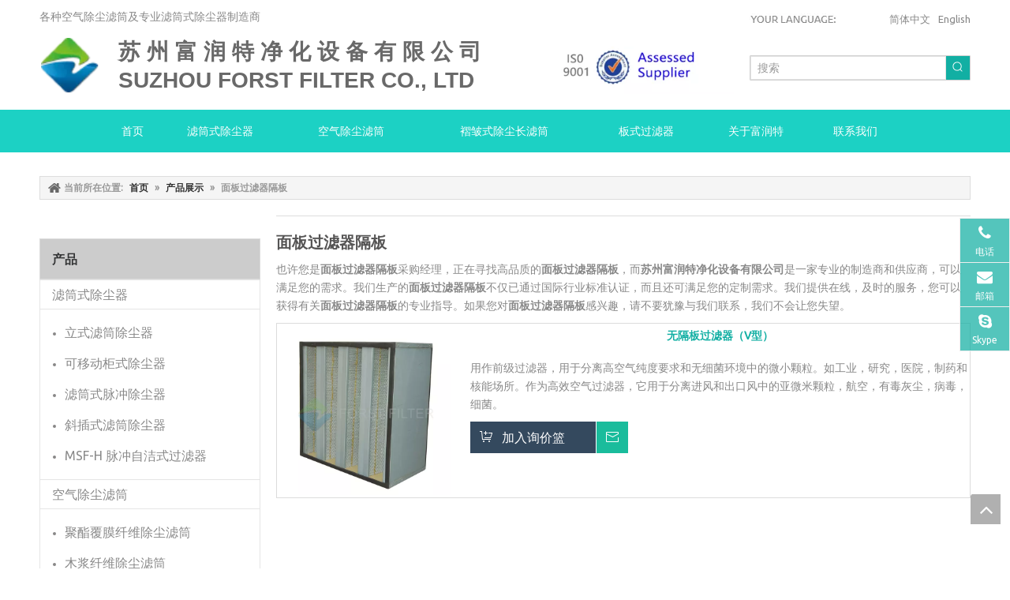

--- FILE ---
content_type: text/html;charset=utf-8
request_url: http://www.forstfilter.cn/products/mianbanguolvqigeban.html
body_size: 42888
content:
<!DOCTYPE html> <html lang="zh" prefix="og: http://ogp.me/ns#" style="height: auto;"> <head> <title>面板过滤器隔板生产厂家，面板过滤器隔板供应商，面板过滤器隔板 批发商- 苏州富润特净化设备有限公司</title> <meta name="keywords" content="面板过滤器隔板，面板过滤器隔板生产厂家，面板过滤器隔板供应商，面板过滤器隔板 批发商，面板过滤器隔板工厂"/> <meta name="description" content="苏州富润特净化设备有限公司是面板过滤器隔板的生产厂家、供应商和批发商。我们可以提供专业的服务和更好的价格给您。如果您对我们的产品感兴趣，欢迎和我们联系。"/> <link data-type="dns-prefetch" data-domain="jkrorwxhqjollj5p.ldycdn.com" rel="dns-prefetch" href="//jkrorwxhqjollj5p.ldycdn.com"> <link data-type="dns-prefetch" data-domain="ijrorwxhqjollj5p.ldycdn.com" rel="dns-prefetch" href="//ijrorwxhqjollj5p.ldycdn.com"> <link data-type="dns-prefetch" data-domain="rirorwxhqjollj5p.ldycdn.com" rel="dns-prefetch" href="//rirorwxhqjollj5p.ldycdn.com"> <link rel="canonical" href="/products/mianbanguolvqigeban.html"/> <meta name="applicable-device" content="pc,mobile"/> <meta http-equiv="Cache-Control" content="no-transform"/> <meta http-equiv="X-UA-Compatible" content="IE=edge"/> <meta name="renderer" content="webkit"/> <meta http-equiv="Content-Type" content="text/html; charset=utf-8"/> <meta name="viewport" content="width=device-width, initial-scale=1, user-scalable=no"/> <link rel="icon" href="//ijrorwxhqjollj5p.ldycdn.com/cloud/lnBqlKriRlpSrrjnkmoo/favicon.ico"> <link type="text/css" rel="stylesheet" href="//ijrorwxhqjollj5p.ldycdn.com/concat/7iijKB24yhRfiSoqniikinjqmql/static/assets/widget/mobile_head/style07/style07.css,/static/assets/widget/mobile_head/css/headerStyles.css,/static/assets/widget/style/component/langBar/langBar.css,/static/assets/widget/style/component/follow/widget_setting_iconSize/iconSize24.css,/static/assets/style/bootstrap/cus.bootstrap.grid.system.css,/static/assets/style/bootstrap/cus.bootstrap.grid.system.split.css,/static/assets/widget/style/component/graphic/graphic.css,/static/assets/widget/script/plugins/picture/animate.css,/static/assets/widget/style/component/pictureNew/widget_setting_description/picture.description.css,/static/assets/widget/style/component/pictureNew/public/public.css"/> <link type="text/css" rel="stylesheet" href="//rirorwxhqjollj5p.ldycdn.com/concat/hqinKB917zRaiSoqlppmnpolpol/static/assets/widget/style/component/langBar/langBar.css,/static/assets/widget/style/component/prodSearchNew/prodSearchNew.css,/static/assets/widget/style/component/prodsearch/prodsearch.css,/static/assets/widget/script/plugins/smartmenu/css/navigation.css,/static/assets/widget/style/component/position/position.css,/static/assets/widget/style/component/prodCatalog/prodCatalog.css,/static/assets/widget/style/component/articlecategory/slightsubmenu.css"/> <style>@media(min-width:990px){[data-type="rows"][data-level="rows"]{display:flex}}</style> <link href="//jkrorwxhqjollj5p.ldycdn.com/theme/qojkKBillrSRloriRljSlqjoRliSopRljSirrmrnrojmnloi/style/style.css" type="text/css" rel="stylesheet" data-theme="true" data-static="false"/> <style guid='u_0b1b3f0d261f4619a970ba52285d13bb' emptyRender='true' placeholder='true' type='text/css'></style> <link href="//ijrorwxhqjollj5p.ldycdn.com/site-res/onkmKBillrSRqjolljSRkiqjmilmSRqiomnllrSRrjnjriqjrikjokSRqiioknpioirrRrrSk.css?1761531517279" rel="stylesheet" data-extStyle="true" type="text/css" data-extAttr="20251027102336"/> <style data-type="unAboveTheFoldHeight">#outerContainer_1558852470387{height:89px;overflow:hidden}#outerContainer_1557820365953{height:58px;overflow:hidden}#outerContainer_1558165847795{height:25px;overflow:hidden}#outerContainer_1558165864068{height:238px;overflow:hidden}#outerContainer_1558165891550{height:27px;overflow:hidden}</style> <style guid='a7031e7a-eedc-43ab-bce6-a8e4a642e982' pm_pageStaticHack='' jumpName='head' pm_styles='head' type='text/css'>.sitewidget-langBar-20190518153730 .sitewidget-bd .front-icon-box.icon-style i{font-size:16px;color:#333 !important}.sitewidget-langBar-20190518153730 .sitewidget-bd .style21 #nmpqKFlQiuBO-lang-drop-arrow{color:#333 !important}.sitewidget-langBar-20190518153730 .sitewidget-bd .style21 .lang-menu .lang-item a{color:#333 !important}.sitewidget-langBar-20190518153730 .sitewidget-bd .icon-style-i{font-size:16px;color:#333 !important}.sitewidget-langBar-20190518153730 .sitewidget-bd .lang-bar.style18.lang-style .lang-dropdown .block-iconbaseline-down{color:#333 !important}.sitewidget-langBar-20190518153730 .sitewidget-bd .lang-bar.style18.lang-style .lang-dropdown .lang-selected{color:#333 !important}.sitewidget-langBar-20190518153730 .sitewidget-bd .lang-bar.style18.lang-style .lang-dropdown .lang-menu a{color:#333 !important}.sitewidget-langBar-20190518153730 .sitewidget-bd .lang-bar.style18.lang-style .lang-dropdown .lang-menu{border-color:#333 !important}.sitewidget-langBar-20190518153730 .sitewidget-bd .lang-bar.style21.lang-style .lang-dropdown .lang-menu .menu-close-btn i{background:#333 !important}.sitewidget-langBar-20190518153730 .sitewidget-bd .front-icon-box i{font-size:20px;color:#333 !important}.sitewidget-langBar-20190518153730 .sitewidget-bd .front-icon-box.icon-style i{font-size:20px;color:#333 !important}.sitewidget-langBar-20190518153730 .sitewidget-bd .front-icon-box i:hover{color:#333 !important}.sitewidget-prodCatalog-20200204173642.prodCatalogStyle0 .sitewidget-hd h2{padding:5px 15px;font-weight:bold;font-size:16px;color:#343536;line-height:40px}.sitewidget-button-20190526142621 .backstage-component-btn{box-shadow:0}.button-left-animate i{position:absolute;left:15px;top:50%;transform:translateY(-50%)}.sitewidget-button-20190526142621 a.backstage-component-btncolor{background-color:#fff;color:#444;border-radius:0;border-color:#888;border-style:solid;border-width:1px;box-sizing:content-box}.sitewidget-button-20190526142621 a.backstage-component-btndefault{border-style:solid;border-width:1px;border-radius:3px}.sitewidget-button-20190526142621 a.backstage-component-btncolorActive{background-image:none;background-color:!important;color:!important;border-radius:0;border-color:#12afa3;border-style:solid;border-width:1px;height:auto !important}.sitewidget-button-20190526142621 a.backstage-component-btncolorhover:hover{background-image:none;background-color:#fff;color:#12afa3;border-radius:0;border-color:#12afa3;border-style:solid;border-width:1px}.sitewidget-button-20190526142621 a.backstage-component-btn i{color:#444;font-size:14px}.sitewidget-button-20190526142621 a.backstage-component-btn:hover i{color:#12afa3;font-size:14px}.sitewidget-prodListNew-20150126190609 .sitewidget-ft .paging>li.active>span{background-color:#1cd1c4;border:1px solid #1cd1c4}.sitewidget-prodListNew-20150126190609 .sitewidget-ft .paging>li>a:hover{color:#1cd1c4;border:1px solid #1cd1c4}.sitewidget-prodListNew-20150126190609 .prodlist-box-hover{display:flow-root}.sitewidget-prodListNew-20150126190609 .prodlist-wrap .prodlist-pro-name{height:40px !important;line-height:20px !important}.sitewidget-prodListNew-20150126190609 .keyword_box .keyword_list a{color:!important;border-color:!important}.sitewidget-prodListNew-20150126190609 .keyword_box .keyword_list a:hover{color:!important;border-color:!important}</style><link rel='preload' as='style' onload='this.onload=null;this.rel="stylesheet"' href='https://fonts.googleapis.com/css?family=Ubuntu:400&display=swap' data-type='1' type='text/css' media='all'/> <script type="text/javascript" src="//rirorwxhqjollj5p.ldycdn.com/static/t-jjBqBKiKqowlip7r/assets/script/jquery-1.11.0.concat.js"></script> <script async src="//ld-analytics.ldycdn.com/jqirKBlqjoRlrSSRRQRimSjmlkr/ltm-web.js?v=1761531816000"></script><script type="text/x-delay-ids" data-type="delayIds" data-device="pc" data-xtype="0" data-delayIds='["pcpLUaGlObBj","mZAVpaGlitOE","rkfgKPbvOlFE","jtpVAabGNkKO","rdUqfaGvsEkt","nmpqKFlQiuBO","mPfVpklQitYZ","rtALUalvjbGE","qJAgpuQljvUE","kAfBKaQljvYZ","tZpBAuQvNHdO","typLKulQsHEj","BofqKPGQMzJZ"]'></script> <script guid='b8f5f48b-13ef-49d1-bece-0b791d385e10' pm_pageStaticHack='true' jumpName='head' pm_scripts='head' type='text/javascript'>try{(function(window,undefined){var phoenixSite=window.phoenixSite||(window.phoenixSite={});phoenixSite.lanEdition="ZH_CN";var page=phoenixSite.page||(phoenixSite.page={});page.cdnUrl="//jkrorwxhqjollj5p.ldycdn.com";page.siteUrl="http://www.forstfilter.cn";page.lanEdition=phoenixSite.lanEdition;page._menu_prefix="";page._menu_trans_flag="";page._captcha_domain_prefix="captcha.c";page._pId="lAUKVihmBzJj";phoenixSite._sViewMode="true";phoenixSite._templateSupport="true";phoenixSite._singlePublish="false"})(this)}catch(e){try{console&&
console.log&&console.log(e)}catch(e){}};</script> <!--[if lt IE 9]><style guid='u_4732f1eca9044b1b9e55c013717470e9' type='text/css'>.col-md-1,.col-md-2,.col-md-3,.col-md-4,.col-md-5,.col-md-6,.col-md-7,.col-md-8,.col-md-9,.col-md-10,.col-md-11,.col-md-12{float:left}.col-md-12{width:100%}.col-md-11{width:91.66666666666666%}.col-md-10{width:83.33333333333334%}.col-md-9{width:75%}.col-md-8{width:66.66666666666666%}.col-md-7{width:58.333333333333336%}.col-md-6{width:50%}.col-md-5{width:41.66666666666667%}.col-md-4{width:33.33333333333333%;*width:33.2%}.col-md-3{width:25%}.col-md-2{width:16.666666666666664%}.col-md-1{width:8.333333333333332%}</style> <script src="//ijrorwxhqjollj5p.ldycdn.com/static/assets/script/plugins/bootstrap/respond.src.js?_=1761531517279"></script> <link href="//rirorwxhqjollj5p.ldycdn.com/respond-proxy.html" id="respond-proxy" rel="respond-proxy"/> <link href="/assets/respond/respond.proxy.gif" id="respond-redirect" rel="respond-redirect"/> <script src="/assets/respond/respond.proxy.js?_=1761531517279"></script><![endif]--> <script id='u_53560e70faa348258e01c376b7ed64bb' guid='u_53560e70faa348258e01c376b7ed64bb' pm_script='init_top' type='text/javascript'>try{(function(window,undefined){var datalazyloadDefaultOptions=window.datalazyloadDefaultOptions||(window.datalazyloadDefaultOptions={});datalazyloadDefaultOptions["version"]="2.0.1";datalazyloadDefaultOptions["isMobileViewer"]="false";datalazyloadDefaultOptions["hasCLSOptimizeAuth"]="false";datalazyloadDefaultOptions["_version"]="2.0.0";datalazyloadDefaultOptions["isPcOptViewer"]="true"})(this)}catch(e){try{console&&console.log&&console.log(e)}catch(e){}};</script> <script id='u_59773c3737b04f6f9695da1205d7d0e4' guid='u_59773c3737b04f6f9695da1205d7d0e4' type='text/javascript'>try{var thisUrl=location.host;var referUrl=document.referrer;if(referUrl.indexOf(thisUrl)==-1)localStorage.setItem("landedPage",document.URL)}catch(e){try{console&&console.log&&console.log(e)}catch(e){}};</script> </head> <body class=" frontend-body-canvas "> <div id='backstage-headArea' headFlag='1' class='hideForMobile'><div class="outerContainer" data-mobileBg="true" id="outerContainer_1558164756278" data-type="outerContainer" data-level="rows"><div class="container" data-type="container" data-level="rows" cnttype="backstage-container-mark"><div class="row" data-type="rows" data-level="rows" data-attr-xs="null" data-attr-sm="null"><div class="col-md-9" id="column_1580537135085" data-type="columns" data-level="columns"><div id="location_1580537135086" data-type="locations" data-level="rows"><div class="backstage-stwidgets-settingwrap " id="component_pcpLUaGlObBj" data-scope="0" data-settingId="pcpLUaGlObBj" data-relationCommonId="lAUKVihmBzJj" data-classAttr="sitewidget-text-20200201140709"> <div class="sitewidget-text sitewidget-text-20200201140709 sitewidget-olul-liststyle"> <div class=" sitewidget-bd "> <span style="font-family:arial,helvetica,sans-serif;">各种空气除尘滤筒及专业滤筒式除尘器制造商</span> </div> </div> <script type="text/x-delay-script" data-id="pcpLUaGlObBj" data-jsLazyloadType="1" data-alias="text" data-jsLazyload='true' data-type="component" data-jsDepand='["//jkrorwxhqjollj5p.ldycdn.com/static/t-wrBpBKiKyixomp7r/assets/widget/script/compsettings/comp.text.settings.js"]' data-jsThreshold='5' data-cssDepand='' data-cssThreshold='5'>(function(window,$,undefined){})(window,$);</script><script id='u_5bc0e17b68c641ddb8a3998e05832000' guid='u_5bc0e17b68c641ddb8a3998e05832000' type='text/javascript'>try{$(function(){$(".sitewidget-text-20200201140709 .sitewidget-bd a").each(function(){if($(this).attr("href"))if($(this).attr("href").indexOf("#")!=-1){console.log("anchor-link",$(this));$(this).attr("anchor-link","true")}})})}catch(e){try{console&&console.log&&console.log(e)}catch(e){}};</script> </div> </div></div><div class="col-md-3" id="column_1580537172619" data-type="columns" data-level="columns"><div id="location_1580537172620" data-type="locations" data-level="rows"><div class="backstage-stwidgets-settingwrap" scope="0" settingId="nmpqKFlQiuBO" id="component_nmpqKFlQiuBO" relationCommonId="lAUKVihmBzJj" classAttr="sitewidget-langBar-20190518153730"> <div class="sitewidget-langBar sitewidget-langBar-20190518153730"> <div class="sitewidget-bd"> <div class="lang-bar lang-bar-right "> <span class="lang-cont" data-lanCode="1" data-default="0"> <a href='http://www.forstfilter.cn' target="_blank" class="lang-a " target="_blank"> <span class="langBar-lang-text">简体中文</span> </a> </span> <span class="lang-div-mid"></span> <span class="lang-cont" data-lanCode="0" data-default="0"> <a href='https://www.forstfilter.com' target="_blank" class="lang-a " target="_blank"> <span class="langBar-lang-text">English</span> </a> </span> </div> </div> </div> <script id='u_d4393cf0e62b4b6d8e2e175b5f5a6efb' guid='u_d4393cf0e62b4b6d8e2e175b5f5a6efb' type='text/javascript'>try{function sortableli(el,data,value){var newArr=[];if(value=="0"||value=="1"||value=="2"||value=="3"||value=="4"||value=="5"||value=="6"||value=="7"||value=="8"||value=="12"||value=="14"){for(var i=0;i<data.length;i++)el.find(".lang-cont").each(function(){if(data[i].isDefault=="0"){if($(this).attr("data-default")=="0")if($(this).attr("data-lancode")==data[i].islanCode){var cloneSpan=$(this).clone(true);newArr.push(cloneSpan)}}else if($(this).attr("data-default")=="1")if($(this).attr("data-lancode")==
data[i].islanCode){var cloneSpan=$(this).clone(true);newArr.push(cloneSpan)}});if(value=="0"||value=="6"||value=="3")var langDivMid=' \x3cspan class\x3d"lang-div-mid"\x3e|\x3c/span\x3e ';else if(value=="1"||value=="4"||value=="7"||value=="14")var langDivMid=' \x3cspan class\x3d"lang-div-mid"\x3e\x3c/span\x3e ';else if(value=="2"||value=="12"||value=="5"||value=="8")var langDivMid=' \x3cspan class\x3d"lang-div-mid"\x3e/\x3c/span\x3e ';else var langDivMid=' \x3cspan class\x3d"lang-div-mid"\x3e|\x3c/span\x3e ';
if(newArr.length>=0){el.find("span").remove();for(var i=0;i<newArr.length;i++){el.append(newArr[i]);if(i==newArr.length-1);else el.append(langDivMid)}}}else{for(var i=0;i<data.length;i++)el.find(".lang-item").each(function(){if(data[i].isDefault=="0"){if($(this).attr("data-default")=="0")if($(this).attr("data-lancode")==data[i].islanCode){var cloneSpan=$(this).clone(true);newArr.push(cloneSpan)}}else if($(this).attr("data-default")=="1")if($(this).attr("data-lancode")==data[i].islanCode){var cloneSpan=
$(this).clone(true);newArr.push(cloneSpan)}});if(newArr.length>=0){el.find(".lang-item").remove();for(var i=0;i<newArr.length;i++)if(value=="13")el.find(".langBar-easystyle-sub").append(newArr[i]);else el.find(".lang-menu").append(newArr[i])}}}$(function(){var dom=$(".sitewidget-langBar-20190518153730 .sitewidget-bd .lang-bar");var sortArr=[{"id":0,"islanCode":"1","isDefault":"0"},{"id":1,"islanCode":"0","isDefault":"0"}];if(sortArr!=""&&sortArr!=undefined)sortableli(dom,sortArr,1)})}catch(e){try{console&&
console.log&&console.log(e)}catch(e){}};</script> <script type="text/x-delay-script" data-id="nmpqKFlQiuBO" data-jsLazyloadType="1" data-alias="langBar" data-jsLazyload='true' data-type="component" data-jsDepand='' data-jsThreshold='5' data-cssDepand='' data-cssThreshold='5'>(function(window,$,undefined){})(window,$);</script></div> </div></div></div></div></div><div class="outerContainer" data-mobileBg="true" id="outerContainer_1557806342278" data-type="outerContainer" data-level="rows"><div class="container" data-type="container" data-level="rows" cnttype="backstage-container-mark"><div class="row" data-type="rows" data-level="rows" data-attr-xs="null" data-attr-sm="null"><div class="col-md-1" id="column_1557806274575" data-type="columns" data-level="columns"><div id="location_1557806274577" data-type="locations" data-level="rows"><div class="backstage-stwidgets-settingwrap" scope="0" settingId="mZAVpaGlitOE" id="component_mZAVpaGlitOE" relationCommonId="lAUKVihmBzJj" classAttr="sitewidget-logo-20190514115902"> <div class="sitewidget-pictureNew sitewidget-logo sitewidget-logo-20190514115902"> <div class="sitewidget-bd"> <style>.sitewidget-logo-20190514115902 img{filter:blur(0);transition:filter .5s ease}</style> <div class="picture-resize-wrap " style="position: relative; width: 100%; text-align: left; "> <span class="picture-wrap pic-style-default 666 " data-ee="" id="picture-wrap-mZAVpaGlitOE" style="display: inline-block; position: relative;max-width: 100%;"> <a class="imgBox mobile-imgBox" style="display: inline-block; position: relative;max-width: 100%;" href="/index.html"> <img src="//ijrorwxhqjollj5p.ldycdn.com/cloud/liBqlKriRlmSmqqpmlom/weibiaoti12.png" alt="weibiaoti12" title="weibiaoti12" phoenixLazyload='true'/> </a> </span> </div> </div> </div> </div> <script type="text/x-delay-script" data-id="mZAVpaGlitOE" data-jsLazyloadType="1" data-alias="logo" data-jsLazyload='true' data-type="component" data-jsDepand='["//ijrorwxhqjollj5p.ldycdn.com/static/t-lkBpBKkKlplwsz7r/assets/widget/script/plugins/jquery.lazyload.js","//rirorwxhqjollj5p.ldycdn.com/static/t-ilBoBKrKlwrolo7m/assets/widget/script/compsettings/comp.logo.settings.js"]' data-jsThreshold='5' data-cssDepand='' data-cssThreshold='5'>(function(window,$,undefined){try{(function(window,$,undefined){var respSetting={},temp;$(function(){$("#picture-wrap-mZAVpaGlitOE").on("webkitAnimationEnd webkitTransitionEnd mozAnimationEnd MSAnimationEnd oanimationend animationend",function(){var rmClass="animated bounce zoomIn pulse rotateIn swing fadeIn bounceInDown bounceInLeft bounceInRight bounceInUp fadeInDownBig fadeInLeftBig fadeInRightBig fadeInUpBig zoomInDown zoomInLeft zoomInRight zoomInUp";$(this).removeClass(rmClass)});var version=
$.trim("20200313131553");if(!!!version)version=undefined;if(phoenixSite.phoenixCompSettings&&typeof phoenixSite.phoenixCompSettings.logo!=="undefined"&&phoenixSite.phoenixCompSettings.logo.version==version&&typeof phoenixSite.phoenixCompSettings.logo.logoLoadEffect=="function"){phoenixSite.phoenixCompSettings.logo.logoLoadEffect("mZAVpaGlitOE",".sitewidget-logo-20190514115902","","",respSetting);if(!!phoenixSite.phoenixCompSettings.logo.version&&phoenixSite.phoenixCompSettings.logo.version!="1.0.0")loadAnimationCss();
return}var resourceUrl="//jkrorwxhqjollj5p.ldycdn.com/static/assets/widget/script/compsettings/comp.logo.settings.js?_\x3d1761531517279";if(phoenixSite&&phoenixSite.page){var cdnUrl=phoenixSite.page.cdnUrl;if(cdnUrl&&cdnUrl!="")resourceUrl=cdnUrl+"/static/assets/widget/script/compsettings/comp.logo.settings.js?_\x3d1761531517279"}var callback=function(){phoenixSite.phoenixCompSettings.logo.logoLoadEffect("mZAVpaGlitOE",".sitewidget-logo-20190514115902","","",respSetting);if(!!phoenixSite.phoenixCompSettings.logo.version&&
phoenixSite.phoenixCompSettings.logo.version!="1.0.0")loadAnimationCss()};if(phoenixSite.cachedScript)phoenixSite.cachedScript(resourceUrl,callback());else $.getScript(resourceUrl,callback())});function loadAnimationCss(){var link=document.createElement("link");link.rel="stylesheet";link.type="text/css";link.href="//ijrorwxhqjollj5p.ldycdn.com/static/assets/widget/script/plugins/picture/animate.css?1761531517279";var head=document.getElementsByTagName("head")[0];head.appendChild(link)}})(window,jQuery)}catch(e){try{console&&
console.log&&console.log(e)}catch(e){}}})(window,$);</script> </div></div><div class="col-md-5" id="column_1581411258562" data-type="columns" data-level="columns"><div id="location_1581411258563" data-type="locations" data-level="rows"><div class="backstage-stwidgets-settingwrap " id="component_rkfgKPbvOlFE" data-scope="0" data-settingId="rkfgKPbvOlFE" data-relationCommonId="lAUKVihmBzJj" data-classAttr="sitewidget-text-20200211165415"> <div class="sitewidget-text sitewidget-text-20200211165415 sitewidget-olul-liststyle"> <div class=" sitewidget-bd "> <span style="color:#696969;"><span style="font-size:28px;"><span style="font-family:arial,helvetica,sans-serif;"><strong>苏 州 富 润 特 净 化 设 备 有 限 公 司</strong></span></span></span> <div><span style="color:#696969;"><span style="font-size:28px;"><span style="font-family:arial,helvetica,sans-serif;"><strong>SUZHOU FORST FILTER CO., LTD</strong></span></span></span></div> </div> </div> <script type="text/x-delay-script" data-id="rkfgKPbvOlFE" data-jsLazyloadType="1" data-alias="text" data-jsLazyload='true' data-type="component" data-jsDepand='["//rirorwxhqjollj5p.ldycdn.com/static/t-wrBpBKiKyixomp7r/assets/widget/script/compsettings/comp.text.settings.js"]' data-jsThreshold='5' data-cssDepand='' data-cssThreshold='5'>(function(window,$,undefined){})(window,$);</script><script id='u_6b52a02f0033432c9a27aaf2a0491aef' guid='u_6b52a02f0033432c9a27aaf2a0491aef' type='text/javascript'>try{$(function(){$(".sitewidget-text-20200211165415 .sitewidget-bd a").each(function(){if($(this).attr("href"))if($(this).attr("href").indexOf("#")!=-1){console.log("anchor-link",$(this));$(this).attr("anchor-link","true")}})})}catch(e){try{console&&console.log&&console.log(e)}catch(e){}};</script> </div> </div></div><div class="col-md-3" id="column_1557806359228" data-type="columns" data-level="columns"><div id="location_1557806359229" data-type="locations" data-level="rows"><div class="backstage-stwidgets-settingwrap " scope="0" settingId="qJAgpuQljvUE" id="component_qJAgpuQljvUE" relationCommonId="lAUKVihmBzJj" classAttr="sitewidget-pictureNew-20200201135520"> <div class="sitewidget-pictureNew sitewidget-pictureNew-20200201135520"> <div class="sitewidget-bd"> <div class="picture-resize-wrap picture-resized" style="position: relative; width: 100%; overflow: hidden;text-align: left; height: 72px;"> <span class="picture-wrap " id="picture-wrap-qJAgpuQljvUE" style="display: inline-block;vertical-align: middle; height: 100%; max-width: 281.38775510204084px; "> <a class="imgBox mobile-imgBox" isMobileViewMode="false" style="display: inline-block; height: 100%;max-width: 281.38775510204084px;" aria-label="图片1"> <img class="lazy mb4" phoenix-lazyload="//ijrorwxhqjollj5p.ldycdn.com/cloud/mnBqlKriRlmSlqjnrnoq/tupian1.jpg" src="//jkrorwxhqjollj5p.ldycdn.com/static/assets/widget/images/lazyload-loading.gif?1761531517279" alt="图片1" title="" style="visibility:hidden;"/> </a> </span> </div> </div> </div> </div> <script type="text/x-delay-script" data-id="qJAgpuQljvUE" data-jsLazyloadType="1" data-alias="pictureNew" data-jsLazyload='true' data-type="component" data-jsDepand='["//ijrorwxhqjollj5p.ldycdn.com/static/t-lkBpBKkKlplwsz7r/assets/widget/script/plugins/jquery.lazyload.js","//rirorwxhqjollj5p.ldycdn.com/static/t-zkBqBKnKxknjjq7n/assets/widget/script/compsettings/comp.pictureNew.settings.js"]' data-jsThreshold='5' data-cssDepand='' data-cssThreshold='5'>(function(window,$,undefined){try{(function(window,$,undefined){var respSetting={},temp;$(function(){if("0"=="10")$("#picture-wrap-qJAgpuQljvUE").mouseenter(function(){$(this).addClass("singleHoverValue")});if("0"=="11")$("#picture-wrap-qJAgpuQljvUE").mouseenter(function(){$(this).addClass("picHoverReflection")});var version=$.trim("20210301111340");if(!!!version)version=undefined;var initPicHoverEffect_qJAgpuQljvUE=function(obj){$(obj).find(".picture-wrap").removeClass("animated bounceInDown bounceInLeft bounceInRight bounceInUp fadeInDownBig fadeInLeftBig fadeInRightBig fadeInUpBig zoomInDown zoomInLeft zoomInRight zoomInUp");
$(obj).find(".picture-wrap").removeClass("animated bounce zoomIn pulse rotateIn swing fadeIn")};if(phoenixSite.phoenixCompSettings&&typeof phoenixSite.phoenixCompSettings.pictureNew!=="undefined"&&phoenixSite.phoenixCompSettings.pictureNew.version==version&&typeof phoenixSite.phoenixCompSettings.pictureNew.pictureLoadEffect=="function"){phoenixSite.phoenixCompSettings.pictureNew.pictureLoadEffect("qJAgpuQljvUE",".sitewidget-pictureNew-20200201135520","","",respSetting);return}var resourceUrl="//jkrorwxhqjollj5p.ldycdn.com/static/assets/widget/script/compsettings/comp.pictureNew.settings.js?_\x3d1761531517279";
if(phoenixSite&&phoenixSite.page){var cdnUrl=phoenixSite.page.cdnUrl;if(cdnUrl&&cdnUrl!="")resourceUrl=cdnUrl+"/static/assets/widget/script/compsettings/comp.pictureNew.settings.js?_\x3d1761531517279"}var callback=function(){phoenixSite.phoenixCompSettings.pictureNew.pictureLoadEffect("qJAgpuQljvUE",".sitewidget-pictureNew-20200201135520","","",respSetting)};if(phoenixSite.cachedScript)phoenixSite.cachedScript(resourceUrl,callback());else $.getScript(resourceUrl,callback())})})(window,jQuery)}catch(e){try{console&&
console.log&&console.log(e)}catch(e){}}})(window,$);</script> </div></div><div class="col-md-3" id="column_1557820072449" data-type="columns" data-level="columns"><div id="location_1557820072450" data-type="locations" data-level="rows"><div class="backstage-stwidgets-settingwrap" id="component_jtpVAabGNkKO" data-scope="0" data-settingId="jtpVAabGNkKO" data-relationCommonId="lAUKVihmBzJj" data-classAttr="sitewidget-placeHolder-20190518153536"> <div class="sitewidget-placeholder sitewidget-placeHolder-20190518153536"> <div class="sitewidget-bd"> <div class="resizee" style="height:23px"></div> </div> </div> <script type="text/x-delay-script" data-id="jtpVAabGNkKO" data-jsLazyloadType="1" data-alias="placeHolder" data-jsLazyload='true' data-type="component" data-jsDepand='' data-jsThreshold='' data-cssDepand='' data-cssThreshold=''>(function(window,$,undefined){})(window,$);</script></div> </div><div class="row" data-type="rows" data-level="rows"><div class="col-md-12" id="column_1580536173765" data-type="columns" data-level="columns"><div id="location_1580536173768" data-type="locations" data-level="rows"><div class="backstage-stwidgets-settingwrap " scope="0" settingId="rdUqfaGvsEkt" id="component_rdUqfaGvsEkt" relationCommonId="lAUKVihmBzJj" classAttr="sitewidget-prodSearchNew-20190514115919"> <div class="sitewidget-searchNew sitewidget-prodsearch sitewidget-prodSearchNew-20190514115919 prodWrap prodsearch_fullsite"> <style type="text/css">.sitewidget-prodsearch .prodsearch-styles-wrap form{background-color:#fff;border:1px solid #fff;overflow:hidden}.sitewidget-prodsearch .prodsearch-input{width:100%;margin-right:-34px}.sitewidget-prodsearch .prodsearch-input input{width:85%;height:33px;border-width:0;line-height:33px;background-color:#fff;outline:0;padding:0;box-shadow:0 0 0 #fff;margin:0;text-indent:12px}.sitewidget-prodsearch .prodsearch-button,.sitewidget-prodsearch .prodsearch-button button{width:34px;height:33px;overflow:hidden}.sitewidget-prodsearch .prodsearch-button button{border:0;display:block;text-indent:-99px;cursor:pointer;background:url([data-uri]) center center no-repeat}.sitewidget-prodsearch .prodsearch-style-thumbs{position:relative;cursor:pointer}.sitewidget-prodsearch .prodsearch-style-thumbs span{cursor:pointer}.sitewidget-prodsearch .prodsearch-style-thumbs .prodsearch-styles-thumbsbtn{display:inline-block;width:32px;height:32px;background-position:center center;background-repeat:no-repeat}.sitewidget-prodsearch .prodsearch-style-thumbs .btn0{background-image:url([data-uri])}.sitewidget-prodsearch .prodsearch-style-thumbs .btn1{background-image:url([data-uri])}.sitewidget-prodsearch .prodsearch-style-thumbs .btn2{background-image:url([data-uri])}.sitewidget-prodsearch .prodsearch-style-thumbs .btn3{background-image:url([data-uri])}.sitewidget-prodsearch .prodsearch-style-thumbs .btn4{background-image:url([data-uri])}.sitewidget-prodsearch .prodsearch-style-thumbs .prodsearch-expand{cursor:pointer;z-index:10;position:absolute;bottom:-40px;height:40px;width:300px;background-color:#000;filter:alpha(opacity=80);background-color:rgba(0,0,0,0.8)}.sitewidget-prodsearch .prodsearch-style-thumbs .prodsearch-button,.sitewidget-prodsearch .prodsearch-style-thumbs .prodsearch-button button{height:40px}.sitewidget-prodsearch .prodsearch-expand input{height:40px;background:0;color:#e8e8e8}.sitewidget-prodsearch .prodsearch-btn-wrap{width:32px;height:32px;position:absolute;top:50%;margin-top:-16px}.sitewidget-prodsearch .searchl{left:0}.sitewidget-prodsearch .searchc{left:50%;margin-left:-16px}.sitewidget-prodsearch .searchr{right:0}.sitewidget-prodsearch .prodsearch-style-thumbs .searchBtnLeft{left:0}.sitewidget-prodsearch .prodsearch-style-thumbs .searchBtnCenter{left:50%;margin-left:-150px}.sitewidget-prodsearch .prodsearch-style-thumbs .searchBtnRight{right:0}.prodsearch-styles-wrap blockquote{margin-top:10px}.prodsearch-styles-wrap blockquote q{cursor:pointer}.prodsearch-styles-wrap blockquote q+q{margin-left:8px}.sitewidget-prodsearch .prodsearch-style-square-right form{border:1px solid #d1d1d1;border-radius:1px}.sitewidget-prodsearch .prodsearch-style-square-left form{border:1px solid #d1d1d1;border-radius:1px}.sitewidget-prodsearch .prodsearch-style-round-right form{border:1px solid #d1d1d1;border-radius:16px}.sitewidget-prodsearch .prodsearch-style-round-left form{border:1px solid #d1d1d1;border-radius:16px}.sitewidget-prodsearch .prodsearch-style-square-btn form{border:1px solid #d1d1d1;border-radius:1px}.sitewidget-prodsearch .prodsearch-style-square-btn .prodsearch-button button{background:url([data-uri]) center center no-repeat #2aa7ea}.sitewidget-prodsearch .prodsearch-style-round-btn form{border:1px solid #d1d1d1;border-radius:16px}.sitewidget-prodsearch .prodsearch-style-round-btn .prodsearch-button button{background:url([data-uri]) center center no-repeat #2aa7ea}.sitewidget-prodsearch .prodsearch-style-split-btn form{overflow:visible;border:1px solid #d1d1d1;border-radius:1px}.sitewidget-prodsearch .prodsearch-style-split-btn form>div{position:relative}.sitewidget-prodsearch .prodsearch-style-split-btn .prodsearch-button button{background:url([data-uri]) center center no-repeat #2aa7ea}.sitewidget-prodsearch .prodsearch-style-split-btn .prodsearch-split{position:absolute;width:7px;height:35px;background:#fff;top:-1px;right:34px;border-left:1px solid #d1d1d1}.sitewidget-prodsearch .prodsearch-style-underline form{border:0 none;background:0;border-bottom:1px solid #d1d1d1}.sitewidget-prodsearch .prodsearch-style-underline .prodsearch-input input{background:0}.articleWrap .sitewidget-bd{position:relative}.articleWrap .articleDiv{padding:10px 15px;position:absolute;top:60px;z-index:20000;background:#fff;border:1px solid #dfdfdf;display:none;left:0;-webkit-box-shadow:#ccc 0px 0px 4px;-moz-box-shadow:#ccc 0px 0px 4px;box-shadow:#ccc 0px 0px 4px;border-radius:4px}.articleWrap .articleDiv i{background:url(../../../images/article/sanjiao.png) no-repeat;width:19px;height:11px;position:absolute;top:-10px;left:25px}.articleWrap .articleDiv .articleUl{background:#fff;line-height:30px;text-align:left}.articleWrap .articleDiv .articleUl li{display:block;width:110px;cursor:pointer;color:#417dc9}.articleWrap .articleDiv .articleUl li:hover{color:#ff6c00;text-decoration:none;outline:0}.prodWrap .sitewidget-bd{position:relative}.prodWrap .prodDiv{padding:10px 15px;position:absolute;top:45px;z-index:20000;background:#fff;border:1px solid #dfdfdf;display:none;left:0;-webkit-box-shadow:#ccc 0px 0px 4px;-moz-box-shadow:#ccc 0px 0px 4px;box-shadow:#ccc 0px 0px 4px;border-radius:4px}.prodWrap .prodDiv i{background:url(../../../images/article/sanjiao.png) no-repeat;width:19px;height:11px;position:absolute;top:-10px;left:25px}.prodWrap .prodDiv .prodUl{background:#fff;line-height:30px;text-align:left}.prodWrap .prodDiv .prodUl li{display:block;min-width:110px;cursor:pointer}.prodUlLi{color:#417dc9}.prodUlLi:hover{color:#ff6c00}.prodWrap .prodDiv .prodUl li:hover{text-decoration:none;outline:0}.prodWrap .sitewidget-bd{position:relative}.prodWrap .prodDivrecomend{padding:10px 15px;position:absolute;top:46px;z-index:20000;background:#fff;border:1px solid #dfdfdf;display:none;left:0;-webkit-box-shadow:#ccc 0px 0px 4px;-moz-box-shadow:#ccc 0px 0px 4px;box-shadow:#ccc 0px 0px 4px;border-radius:4px;width:460px;height:345px}.prodWrap .prodDivrecomend .prodUl{background:#fff;line-height:30px;text-align:left}.prodWrap .prodDivrecomend .prodUl li{display:block;width:400px;cursor:pointer;color:#417dc9;margin-bottom:5px}.prodWrap .prodDivrecomend .prodUl li:hover{color:#ff6c00;text-decoration:none;outline:0}.prodWrap .prodDivrecomend .prodUl li a{display:flex;align-items:center;flex:1;text-decoration:none}.prodWrap .prodDivrecomend .prodUl li a img{width:30px;margin-right:10px}.prodWrap .prodDivrecomend .prodUl li a span{overflow:hidden;text-overflow:ellipsis;white-space:nowrap}.security-query-dialog{position:fixed;width:750px;height:500px;left:50%;top:50%;transform:translate(-50%,-50%);background:#fff;display:flex;align-items:center;justify-content:center;flex-direction:column;z-index:99;border-radius:2px}.security-query-dialog-close{padding:10px 70px;background:#0a8ef5;color:#fff;text-align:center;border-radius:5px;margin-top:50px;cursor:pointer}.security_not,.security_firstQuery,.security_multipleQuery{display:none}.security-query-cover{width:100%;height:100%;background:rgba(0,0,0,0.5);position:fixed;z-index:0;left:0;top:0;display:none}.prodsearch_fullsite.prodWrap .prodDiv{display:none !important}.prodsearch_fullsite .prodsearch-styles-wrap q{font-size:14px;font-weight:400;color:#4088ed}.sitewidget-prodsearch.prodsearch_fullsite .prodsearch-input input{padding-left:10px}.sitewidget-prodsearch.prodsearch_fullsite .prodsearch-button{transform:translateX(-14px)}.prodsearch_fullsite .prodsearch-styles-wrap blockquote{margin-top:16px}.sitewidget-prodsearch.prodsearch_fullsite .prodsearch-input input,.sitewidget-prodsearch.prodsearch_fullsite .prodsearch-button,.sitewidget-prodsearch.prodsearch_fullsite .prodsearch-button button{height:48px}.prodsearch_fullsite .search-box-wrap input[type="text"],.prodsearch_fullsite .search-box-wrap button{box-sizing:border-box;border:0;display:block;background:0;padding:0;margin:0}.prodsearch_fullsite .prodsearch-styles-wrap .fix{position:relative}.prodsearch_fullsite .outline-search-box .search-box .search-fix-wrap button{position:absolute;top:0;left:100%}.prodsearch_fullsite .outline-search-box .search-box .search-fix-wrap button svg{width:45px;height:45px;fill:#ccc}@media(max-width:600px){.security-query-dialog{width:90vw}}</style> <style type="text/css">.prodDiv.margin20{margin-top:20px}.sitewidget-prodSearchNew-20190514115919 .colorbtn-search-box .search-box .search-fix-wrap{margin-right:30px}.sitewidget-prodSearchNew-20190514115919 .colorbtn-search-box .search-box .search-fix-wrap input[type="text"]{height:30px;line-height:30px;font-size:14px;color:#333;background-color:#fff;border:1px solid #e2e2e2;border-radius:0}.sitewidget-prodSearchNew-20190514115919 .colorbtn-search-box .search-box .search-fix-wrap input[type="text"]::-webkit-input-placeholder{color:#999}.sitewidget-prodSearchNew-20190514115919 .colorbtn-search-box .search-box .search-fix-wrap input[type="text"]{+height:28px;+line-height:28px}.sitewidget-prodSearchNew-20190514115919 .colorbtn-search-box .search-box .search-fix-wrap button{width:30px;height:30px;background-color:#12afa3;border-radius:0}.sitewidget-prodSearchNew-20190514115919 .colorbtn-search-box .search-box .search-fix-wrap button .icon{width:16px;height:16px;fill:#fff}@media(min-width:900px){.sitewidget-prodSearchNew-20190514115919 .positionLeft .search-keywords{line-height:30px}.sitewidget-prodSearchNew-20190514115919 .positionRight .search-keywords{line-height:30px}}.sitewidget-prodSearchNew-20190514115919 .positionDrop .search-keywords{border:1px solid #fff;border-top:0}.sitewidget-prodSearchNew-20190514115919 .positionDrop q{margin-left:10px}</style> <div class="sitewidget-bd"> <div class="search-box-wrap colorbtn-search-box"> <div class="prodsearch-styles-wrap search-box prodsearch-style-default prodsearch-style-square-right 888"> <form action="/phoenix/admin/siteSearch/search" onsubmit="return checkSubmit(this)" method="get" novalidate> <div class="search-fix-wrap fix"> <div class="search-fix-wrap fll prodsearch-input"> <input type="text" name="searchValue" value="" placeholder="搜索" autocomplete="off"/> <input type="hidden" name="searchSiteStyle" value=""/> <input type="hidden" name="searchComponentSettingId" value="rdUqfaGvsEkt"/> </div> <div class="prodsearch-split"></div> <button class="search-btn" type="submit"> <svg t="1639118612371" class="icon" viewBox="0 0 1024 1024" version="1.1" xmlns="http://www.w3.org/2000/svg" p-id="3128" xmlns:xlink="http://www.w3.org/1999/xlink" width="200" height="200"><defs><style type="text/css"></style></defs><path d="M862.609 816.955L726.44 680.785l-0.059-0.056a358.907 358.907 0 0 0 56.43-91.927c18.824-44.507 28.369-91.767 28.369-140.467 0-48.701-9.545-95.96-28.369-140.467-18.176-42.973-44.19-81.56-77.319-114.689-33.13-33.129-71.717-59.144-114.69-77.32-44.507-18.825-91.767-28.37-140.467-28.37-48.701 0-95.96 9.545-140.467 28.37-42.973 18.176-81.56 44.19-114.689 77.32-33.13 33.129-59.144 71.717-77.32 114.689-18.825 44.507-28.37 91.767-28.37 140.467 0 48.7 9.545 95.96 28.37 140.467 18.176 42.974 44.19 81.561 77.32 114.69 33.129 33.129 71.717 59.144 114.689 77.319 44.507 18.824 91.767 28.369 140.467 28.369 48.7 0 95.96-9.545 140.467-28.369 32.78-13.864 62.997-32.303 90.197-54.968 0.063 0.064 0.122 0.132 0.186 0.195l136.169 136.17c6.25 6.25 14.438 9.373 22.628 9.373 8.188 0 16.38-3.125 22.627-9.372 12.496-12.496 12.496-32.758 0-45.254z m-412.274-69.466c-79.907 0-155.031-31.118-211.534-87.62-56.503-56.503-87.62-131.627-87.62-211.534s31.117-155.031 87.62-211.534c56.502-56.503 131.626-87.62 211.534-87.62s155.031 31.117 211.534 87.62c56.502 56.502 87.62 131.626 87.62 211.534s-31.118 155.031-87.62 211.534c-56.503 56.502-131.627 87.62-211.534 87.62z" fill="" p-id="3129"></path></svg> </button> </div> </form> </div> <script id="prodSearch" type="application/ld+json">
							{
								"@context": "http://schema.org",
								"@type": "WebSite",
								"name" : "苏州富润特净化设备有限公司",
								"url": "http://www.forstfilter.cn",
								"potentialAction": {
									"@type": "SearchAction",
									"target": "http://www.forstfilter.cn/phoenix/admin/prod/search?searchValue={search_term_string}",
									"query-input": "required name=search_term_string"
								}
							}
						</script> <div class="prodDiv"> <i class="triangle"></i> </div> <div class="prodDivrecomend 1"> <ul class="prodUl"> </ul> </div> </div> </div> </div> <script id='u_e93de0c74e4d4408911b25ebe5fa2981' guid='u_e93de0c74e4d4408911b25ebe5fa2981' type='text/javascript'>try{function escapeHTML(html){return html.replace(/&/g,"\x26amp;").replace(/</g,"\x26lt;").replace(/>/g,"\x26gt;").replace(/"/g,"\x26quot;")}function checkSubmit(form){var $inputVal=$(form).find('input[name\x3d"searchValue"]').val();if($inputVal){$(form).find('input[name\x3d"searchValue"]').val(escapeHTML($inputVal));return true}else{alert("\u8bf7\u8f93\u5165\u5173\u952e\u8bcd");return false}}}catch(e){try{console&&console.log&&console.log(e)}catch(e){}};</script> </div> <script type="text/x-delay-script" data-id="rdUqfaGvsEkt" data-jsLazyloadType="1" data-alias="prodSearchNew" data-jsLazyload='true' data-type="component" data-jsDepand='' data-jsThreshold='5' data-cssDepand='' data-cssThreshold='5'>(function(window,$,undefined){try{$(".sitewidget-prodSearchNew-20190514115919 .sitewidget-bd").focusin(function(){$(this).addClass("focus");var $templateDiv=$(".sitewidget-prodSearchNew-20190514115919"),$prodDiv=$(".sitewidget-prodSearchNew-20190514115919 .prodDiv"),$body=$("body");var prodDivHeight=$prodDiv.height(),bodyHeight=$body.height(),templateDivHeight=$templateDiv.height(),templateDivTop=$templateDiv.offset().top,allheight=prodDivHeight+40+templateDivHeight+templateDivTop;if(bodyHeight<allheight&&
bodyHeight>prodDivHeight+40+templateDivHeight){$templateDiv.find(".prodDiv").css({top:"unset",bottom:20+templateDivHeight+"px"});$prodDiv.find("i").css({top:"unset",bottom:"-10px",transform:"rotate(180deg)"})}else{$templateDiv.find(".prodDiv").attr("style","display:none");$prodDiv.find("i").attr("style","")}if($templateDiv.find(".prodDivpositionLeft").length>0){$form=$(".sitewidget-prodSearchNew-20190514115919 .search-box form");var prodDivWidth=$prodDiv.width(),formWidth=$form.width();$templateDiv.find(".prodDiv").css({right:formWidth-
prodDivWidth-32+"px"})}});$(".sitewidget-prodSearchNew-20190514115919 .sitewidget-bd").focusout(function(){$(this).removeClass("focus")})}catch(e){try{console&&console.log&&console.log(e)}catch(e){}}try{$(function(){var serch_str=getUrlParam("searchValue");if(!serch_str){var reg=new RegExp("^/search/([^/]+).html");var r=window.location.pathname.match(reg);if(!!r)serch_str=r[1]}if(serch_str){serch_str=decodeURIComponent(serch_str);serch_str=escapeHTML(decodeURIComponent(serch_str));$(".sitewidget-prodsearch.prodsearch_fullsite .prodsearch-input input[name\x3d'searchValue']").val(serch_str)}function escapeHTML(html){return html.replace(/&/g,
"\x26amp;").replace(/</g,"\x26lt;").replace(/>/g,"\x26gt;").replace(/"/g,"\x26quot;")}function getUrlParam(name){var reg=new RegExp("(^|\x26)"+name+"\x3d([^\x26]*)(\x26|$)","i");var r=window.location.search.substr(1).match(reg);if(r!=null)return decodeURIComponent(r[2].replaceAll("+","%20"));else return null}var url=window.location.href;try{function escapeHTML(html){return html.replace(/&/g,"\x26amp;").replace(/</g,"\x26lt;").replace(/>/g,"\x26gt;").replace(/"/g,"\x26quot;").replace(/'/g,"\x26#039;")}
var urlAll=window.location.search.substring(1);var urls=urlAll.split("\x26");if(urls&&urls.length==2){var searchValues=urls[0].split("\x3d");var searchValueKey=searchValues[0];var searchValue=searchValues[1];var searchProds=urls[1].split("\x3d");var searchProdStyleKey=searchProds[0];var searchProdStyle=searchProds[1];searchValue=searchValue.replace(/\+/g," ");searchValue=decodeURIComponent(searchValue);searchProdStyle=searchProdStyle.replace(/\+/g," ");searchProdStyle=decodeURIComponent(searchProdStyle);
if(searchValueKey=="searchValue"&&searchProdStyleKey=="searchProdStyle"){$(".sitewidget-prodSearchNew-20190514115919 .search-fix-wrap input[name\x3dsearchValue]").val(escapeHTML(searchValue));$(".sitewidget-prodSearchNew-20190514115919 .search-fix-wrap input[name\x3dsearchSiteStyle]").val(searchProdStyle)}}}catch(e){}var target="http://"+window.location.host+"/phoenix/admin/siteSearch/search?searchValue\x3d{search_term_string}";var target="http://"+window.location.host+"/phoenix/admin/siteSearch/search?searchValue\x3d{search_term_string}";
$(".sitewidget-prodSearchNew-20190514115919 .prodsearch-styles-thumbsbtn").bind("click",function(){$(".sitewidget-prodSearchNew-20190514115919 .prodsearch-style-thumbs\x3e.hide").fadeToggle("hide")});$(".sitewidget-prodSearchNew-20190514115919 .prodDiv .prodUl li").show();function setInputPadding(){var indent=$(".sitewidget-prodSearchNew-20190514115919 .search-fix-wrap .inner-container").innerWidth();if("colorbtn-search-box"=="slideLeft-search-box")if($(".sitewidget-prodSearchNew-20190514115919 .search-fix-wrap input[name\x3dsearchValue]").hasClass("isselect"))indent=
indent-15;else if(!$("#component_rdUqfaGvsEkt .prodWrap .search-fix-wrap input[name\x3dsearchProdStyle]").hasClass("oneSelect"))indent=indent-45;else indent=indent-15}$(".sitewidget-prodSearchNew-20190514115919 .sitewidget-bd").focusin(function(){$(this).addClass("focus");var $templateDiv=$(".sitewidget-prodSearchNew-20190514115919"),$prodDiv=$(".sitewidget-prodSearchNew-20190514115919 .prodDiv"),$body=$("body");var prodDivHeight=$prodDiv.height(),bodyHeight=$body.height(),templateDivHeight=$templateDiv.height(),
templateDivTop=$templateDiv.offset().top,allheight=prodDivHeight+40+templateDivHeight+templateDivTop;if(bodyHeight<allheight&&bodyHeight>prodDivHeight+40+templateDivHeight){$templateDiv.find(".prodDiv").css({top:"unset",bottom:20+templateDivHeight+"px"});$prodDiv.find("i").css({top:"unset",bottom:"-10px",transform:"rotate(180deg)"})}else{$templateDiv.find(".prodDiv").attr("style","display:none");$prodDiv.find("i").attr("style","")}if($templateDiv.find(".prodDivpositionLeft").length>0){$form=$(".sitewidget-prodSearchNew-20190514115919 .search-box form");
var prodDivWidth=$prodDiv.width(),formWidth=$form.width();$templateDiv.find(".prodDiv").css({right:formWidth-prodDivWidth-32+"px"})}});$(".sitewidget-prodSearchNew-20190514115919 .sitewidget-bd").focusout(function(){$(this).removeClass("focus")})})}catch(e){try{console&&console.log&&console.log(e)}catch(e){}}try{$(function(){$(".sitewidget-prodSearchNew-20190514115919 .prodDiv .prodUl li").mousedown(function(){var searchStyle=$(this).attr("search");$(".sitewidget-prodSearchNew-20190514115919 .prodDiv").parent().find("input[name\x3dsearchSiteStyle]").val(searchStyle);
$(".sitewidget-prodSearchNew-20190514115919 .prodDiv").parent().find("input[name\x3dsearchValue]").val($(this).html()+"\uff1a").focus()});$(".prodWrap .search-fix-wrap input[name\x3dsearchValue]").focus(function(){if($(this).val()===""){$(this).parents(".prodsearch-styles-wrap").siblings(".prodDiv").show(100);$(this).parents(".prodsearch-styles-wrap").siblings(".prodDivrecomend").hide(100)}else $(this).parents(".prodsearch-styles-wrap").siblings(".prodDiv").hide(100)});$(".sitewidget-prodSearchNew-20190514115919 .search-fix-wrap input[name\x3dsearchValue]").keydown(function(event){var value=
$(".sitewidget-prodSearchNew-20190514115919  .search-fix-wrap input[name\x3dsearchValue]").val();var search=$(".sitewidget-prodSearchNew-20190514115919  .search-fix-wrap input[name\x3dsearchSiteStyle]").val();var flag=$(".sitewidget-prodSearchNew-20190514115919 .prodDiv .prodUl li[search\x3d"+search+"]").html()+"\uff1a";if(event.keyCode!="8")return;if(value==flag){$(".sitewidget-prodSearchNew-20190514115919 .search-fix-wrap input[name\x3dsearchValue]").val("");$(".sitewidget-prodSearchNew-20190514115919 .search-fix-wrap input[name\x3dsearchSiteStyle]").val("")}});
var oldTime=0;var newTime=0;$(".prodWrap .search-fix-wrap input[name\x3dsearchValue]").blur(function(){$(this).parents(".prodsearch-styles-wrap").siblings(".prodDiv").hide(100)})})}catch(e){try{console&&console.log&&console.log(e)}catch(e){}}})(window,$);</script> </div></div></div></div></div></div></div><div class="outerContainer" data-mobileBg="true" id="outerContainer_1557806274530" data-type="outerContainer" data-level="rows" autohold><div class="container" data-type="container" data-level="rows" cnttype="backstage-container-mark"><div class="row" data-type="rows" data-level="rows" data-attr-xs="null" data-attr-sm="null"><div class="col-md-12" id="column_1557805631620" data-type="columns" data-level="columns"><div id="location_1557805631622" data-type="locations" data-level="rows"><div class="backstage-stwidgets-settingwrap" scope="0" settingId="mPfVpklQitYZ" id="component_mPfVpklQitYZ" relationCommonId="lAUKVihmBzJj" classAttr="sitewidget-navigation_style-20190514115754"> <div class="sitewidget-navigation_style sitewidget-navnew fix sitewidget-navigation_style-20190514115754 navnew-way-slide navnew-slideRight"> <a href="javascript:;" class="navnew-thumb-switch navnew-thumb-way-slide navnew-thumb-slideRight" style="background-color:transparent"> <span class="nav-thumb-ham first" style="background-color:#333333"></span> <span class="nav-thumb-ham second" style="background-color:#333333"></span> <span class="nav-thumb-ham third" style="background-color:#333333"></span> </a> <ul class="navnew smsmart navnew-item-overview navnew-way-slide navnew-slideRight navnew-wide-substyle5 navnew-substyle5"> <li id="parent_0" class="navnew-item navLv1 " data-visible="1"> <a id="nav_18401124" target="_self" rel="" class="navnew-link" data-currentIndex="" href="/"><i class="icon "></i><span class="text-width">首页</span> </a> <span class="navnew-separator"></span> </li> <li id="parent_1" class="navnew-item navLv1 " data-visible="1"> <a id="nav_18401214" target="_self" rel="" class="navnew-link" data-currentIndex="" href="/pl3559313.html"><i class="icon "></i><span class="text-width">滤筒式除尘器</span> </a> <span class="navnew-separator"></span> </li> <li id="parent_2" class="navnew-item navLv1 " data-visible="1"> <a id="nav_18401204" target="_self" rel="" class="navnew-link" data-currentIndex="" href="/pl3869313.html"><i class="icon "></i><span class="text-width">空气除尘滤筒</span> </a> <span class="navnew-separator"></span> </li> <li id="parent_3" class="navnew-item navLv1 " data-visible="1"> <a id="nav_18401034" target="_self" rel="" class="navnew-link" data-currentIndex="" href="/pl3759313.html"><i class="icon "></i><span class="text-width">褶皱式除尘长滤筒</span> </a> <span class="navnew-separator"></span> </li> <li id="parent_4" class="navnew-item navLv1 " data-visible="1"> <a id="nav_18401024" target="_self" rel="" class="navnew-link" data-currentIndex="" href="/pl3659313.html"><i class="icon "></i><span class="text-width">板式过滤器</span> </a> <span class="navnew-separator"></span> </li> <li id="parent_5" class="navnew-item navLv1 " data-visible="1"> <a id="nav_18401054" target="_self" rel="" class="navnew-link" data-currentIndex="" href="/aboutus.html"><i class="icon "></i><span class="text-width">关于富润特</span> </a> <span class="navnew-separator"></span> </li> <li id="parent_6" class="navnew-item navLv1 " data-visible="1"> <a id="nav_18401044" target="_self" rel="" class="navnew-link" data-currentIndex="" href="/contactus.html"><i class="icon "></i><span class="text-width">联系我们</span> </a> <span class="navnew-separator"></span> </li> </ul> </div> </div> <script type="text/x-delay-script" data-id="mPfVpklQitYZ" data-jsLazyloadType="1" data-alias="navigation_style" data-jsLazyload='true' data-type="component" data-jsDepand='["//ijrorwxhqjollj5p.ldycdn.com/static/t-poBpBKoKiymxlx7r/assets/widget/script/plugins/smartmenu/js/jquery.smartmenusUpdate.js","//rirorwxhqjollj5p.ldycdn.com/static/t-niBoBKnKrqmlmp7q/assets/widget/script/compsettings/comp.navigation_style.settings.js"]' data-jsThreshold='5' data-cssDepand='' data-cssThreshold='5'>(function(window,$,undefined){try{$(function(){if(phoenixSite.phoenixCompSettings&&typeof phoenixSite.phoenixCompSettings.navigation_style!=="undefined"&&typeof phoenixSite.phoenixCompSettings.navigation_style.navigationStyle=="function"){phoenixSite.phoenixCompSettings.navigation_style.navigationStyle(".sitewidget-navigation_style-20190514115754","navnew-substyle5","navnew-wide-substyle5","0","0","100px","0","0");return}$.getScript("//jkrorwxhqjollj5p.ldycdn.com/static/assets/widget/script/compsettings/comp.navigation_style.settings.js?_\x3d1768498854668",
function(){phoenixSite.phoenixCompSettings.navigation_style.navigationStyle(".sitewidget-navigation_style-20190514115754","navnew-substyle5","navnew-wide-substyle5","0","0","100px","0","0")})})}catch(e){try{console&&console.log&&console.log(e)}catch(e){}}})(window,$);</script> </div></div></div></div></div></div><div id='backstage-headArea-mobile' class='sitewidget-mobile_showFontFamily' mobileHeadId='MkfAKpUfpfbg' _mobileHeadId='MkfAKpUfpfbg' headflag='1' mobileHeadNo='07'> <ul class="header-styles"> <li class="header-item"> <div class="header-style07" id="mobileHeaderStyle7"> <div class="nav-logo-box headbox" style="background-color:none"> <div class="nav-title1 nav-title" style="background-color:none"> <a class="nav-btn"> <span class="nav-btn-open07"> <svg t="1642996883892" class="icon" viewBox="0 0 1024 1024" version="1.1" xmlns="http://www.w3.org/2000/svg" p-id="5390" width="16" height="16"><path d="M875.904 799.808c19.2 0 34.752 17.024 34.752 37.952 0 19.456-13.44 35.456-30.72 37.696l-4.032 0.256H102.08c-19.2 0-34.752-17.024-34.752-37.952 0-19.456 13.44-35.456 30.72-37.696l4.032-0.256h773.824z m0-325.056c19.2 0 34.752 16.96 34.752 37.952 0 19.392-13.44 35.456-30.72 37.632l-4.032 0.256H102.08c-19.2 0-34.752-16.96-34.752-37.888 0-19.456 13.44-35.52 30.72-37.696l4.032-0.256h773.824z m0-325.12c19.2 0 34.752 17.024 34.752 37.952 0 19.456-13.44 35.52-30.72 37.696l-4.032 0.256H102.08c-19.2 0-34.752-17.024-34.752-37.952 0-19.456 13.44-35.456 30.72-37.632l4.032-0.256h773.824z" p-id="5391"></path></svg> </span> <span class="nav-btn-close07"> <svg t="1642996894831" class="icon" viewBox="0 0 1024 1024" version="1.1" xmlns="http://www.w3.org/2000/svg" p-id="5615" width="16" height="16"><path d="M215.552 160.192l4.48 3.84L544 487.936l323.968-324.032a39.616 39.616 0 0 1 59.84 51.584l-3.84 4.48L600.064 544l324.032 323.968a39.616 39.616 0 0 1-51.584 59.84l-4.48-3.84L544 600.064l-323.968 324.032a39.616 39.616 0 0 1-59.84-51.584l3.84-4.48L487.936 544 163.968 220.032a39.616 39.616 0 0 1 51.584-59.84z" p-id="5616"></path></svg> </span> </a> </div> <div class="logo-box mobile_sitewidget-logo-20190514115902 mobile_head_style_7 " mobile_settingId="mZAVpaGlitOE" id="mobile_component_mZAVpaGlitOE" classAttr="mobile_sitewidget-logo-20190514115902"> <a class="logo-url" href="/index.html"> <img class="hide logo-pic" src="//ijrorwxhqjollj5p.ldycdn.com/cloud/liBqlKriRlmSmqqpmlom/weibiaoti12.png" alt="weibiaoti12" title="weibiaoti12"> </a> </div> <div class="others-nav" style="background-color:none"> <div class="search-box others-ele showOn search-box2 mobile_sitewidget-prodSearchNew-20190514115919 mobile_head_style_7" mobile_settingId="rdUqfaGvsEkt" id="mobile_component_rdUqfaGvsEkt" classAttr="mobile_sitewidget-prodSearchNew-20190514115919"> <form action="/phoenix/admin/siteSearch/search" method="get" novalidate> <div class="search-inner"> <input name="searchValue" class="black_transparent" type="text" value="" placeholder="搜索" autocomplete="off" aria-label="searchProd"> <input type="hidden" name="searchSiteStyle" value=""/> <input type="hidden" name="searchComponentSettingId" value="rdUqfaGvsEkt"/> <button class="search-btn" type="submit"> <svg t="1642988147446" class="icon" viewBox="0 0 1024 1024" version="1.1" xmlns="http://www.w3.org/2000/svg" p-id="4982" width="20" height="20"><path d="M453.568 94.592a358.976 358.976 0 0 1 276.352 588.032l181.312 181.44a33.408 33.408 0 0 1-44.032 49.92l-3.2-2.752-181.376-181.312a358.976 358.976 0 1 1-229.12-635.328z m0 66.816a292.16 292.16 0 1 0 0 584.32 292.16 292.16 0 0 0 0-584.32z" p-id="4983"></path></svg> </button> </div> </form> </div> <div class="nav-box showOn others-ele mobile_sitewidget-navigation_style-20190514115754 mobile_head_style_7" mobile_settingId="mPfVpklQitYZ" id="mobile_component_mPfVpklQitYZ" classAttr="mobile_sitewidget-navigation_style-20190514115754"> <div class="nav-list1-box"> <ul class="nav-list1 nav-list"> <li class="nav-item1 nav-item "> <a href="/" class="item-cont">首页</a> </li> <li class="nav-item1 nav-item "> <a href="/pl3559313.html" class="item-cont">滤筒式除尘器</a> </li> <li class="nav-item1 nav-item "> <a href="/pl3869313.html" class="item-cont">空气除尘滤筒</a> </li> <li class="nav-item1 nav-item "> <a href="/pl3759313.html" class="item-cont">褶皱式除尘长滤筒</a> </li> <li class="nav-item1 nav-item "> <a href="/pl3659313.html" class="item-cont">板式过滤器</a> </li> <li class="nav-item1 nav-item "> <a href="/aboutus.html" class="item-cont">关于富润特</a> </li> <li class="nav-item1 nav-item "> <a href="/contactus.html" class="item-cont">联系我们</a> </li> </ul> </div> </div> <div class="lang-box showOn others-ele mobile_sitewidget-langBar-20190518153730 mobile_head_style_7" mobile_settingId="105663514" id="mobile_component_105663514" classAttr="mobile_sitewidget-langBar-20190518153730"> <div class="lang-show-word"> <div class="lang-show-word-left"> <svg t="1643253233912" class="icon" viewBox="0 0 1024 1024" version="1.1" xmlns="http://www.w3.org/2000/svg" p-id="7484" width="16" height="16"><path d="M957.888 510.976A446.848 446.848 0 0 0 510.976 64 446.848 446.848 0 0 0 64 510.976a446.848 446.848 0 0 0 446.976 446.912 443.648 443.648 0 0 0 305.28-120.832 25.792 25.792 0 0 0 13.504-8.832 29.76 29.76 0 0 0 6.784-10.944 446.72 446.72 0 0 0 121.344-306.304z m-481.856 385.984c-0.512-1.024-1.536-1.536-2.56-2.56a512.96 512.96 0 0 1-116.16-145.92 399.232 399.232 0 0 1 123.968-29.12v177.6h-5.248zM124.416 539.584h115.136c3.136 62.528 16.64 123.52 39.616 180.8-21.888 12.48-42.24 26.56-62.016 42.688a384.896 384.896 0 0 1-92.736-223.488zM220.288 254.72c19.264 15.616 39.552 29.184 60.416 41.664a552.32 552.32 0 0 0-41.152 183.872h-114.56A388.992 388.992 0 0 1 220.224 254.72z m324.48-129.728c1.088 1.088 1.6 2.112 3.2 3.2a507.52 507.52 0 0 1 113.536 140.608 400.704 400.704 0 0 1-120.832 28.16V124.864h4.16z m352.192 355.264h-115.136a569.152 569.152 0 0 0-41.6-183.872c21.312-11.968 41.6-26.048 60.864-41.6a386.24 386.24 0 0 1 95.872 225.472z m-415.68 0H299.52a507.712 507.712 0 0 1 35.392-157.824 454.4 454.4 0 0 0 146.368 33.92v123.904z m0 59.392v119.808a464.192 464.192 0 0 0-148.48 34.432 516.48 516.48 0 0 1-33.28-154.24h181.76z m59.392 0h181.248a516.352 516.352 0 0 1-33.28 154.752 465.024 465.024 0 0 0-147.968-34.944V539.584z m0-59.392V356.224a461.44 461.44 0 0 0 145.856-33.28c19.776 49.92 31.744 103.104 35.392 157.248H540.672z m174.464-238.08a566.784 566.784 0 0 0-61.952-91.648 382.72 382.72 0 0 1 105.216 62.528c-14.08 10.88-28.672 20.8-43.264 29.184zM481.28 124.48V296.32a397.12 397.12 0 0 1-120.896-28.16 503.488 503.488 0 0 1 113.088-140.096l3.648-3.648c1.024 0.512 2.56 0.512 4.16 0z m-174.528 117.76a483.2 483.2 0 0 1-43.264-29.184 386.112 386.112 0 0 1 104.704-62.016c-23.424 28.16-44.224 58.88-61.44 91.2z m-2.56 532.864c17.664 33.92 39.04 66.176 63.488 95.872a394.816 394.816 0 0 1-108.352-65.088c14.592-11.52 29.696-21.376 44.8-30.72z m236.48 122.432v-177.6a399.552 399.552 0 0 1 123.456 29.12 512.96 512.96 0 0 1-116.16 145.92l-2.624 2.56a7.232 7.232 0 0 0-4.672 0z m176.576-121.856c15.104 9.344 30.208 19.2 44.288 30.72a382.976 382.976 0 0 1-107.84 64.64c24.512-29.248 45.824-61.504 63.552-95.36z m25.536-54.72c22.912-57.28 36.48-118.784 39.552-181.312h115.2a388.48 388.48 0 0 1-93.312 224.576 485.76 485.76 0 0 0-61.44-43.264z" p-id="7485"></path></svg> <span class="lang-show-word-text">简体中文</span> </div> <div class="lang-show-word-right"> <svg t="1643253285378" class="icon" viewBox="0 0 1024 1024" version="1.1" xmlns="http://www.w3.org/2000/svg" p-id="7671" width="10" height="10"><path d="M250.809686 1004.945409a65.525754 65.525754 0 0 1-4.933047-84.513331l5.212276-5.956887L641.358073 514.712245 250.809686 109.085488A65.525754 65.525754 0 0 1 245.783562 24.572158L251.088915 18.615271a60.685784 60.685784 0 0 1 81.907192-5.026123l5.863811 5.305352 434.294274 451.048018c22.338325 23.082936 23.920623 59.382715 4.933047 84.420254l-5.212276 6.049963-434.387351 444.904979a60.685784 60.685784 0 0 1-87.677926-0.372305z" p-id="7672"></path></svg> </div> </div> <ul class="lang-ul-list sort-lang-dot" style="background-color:"> <li class="lang-ul-list-first"> <svg t="1643253351825" class="icon" viewBox="0 0 1024 1024" version="1.1" xmlns="http://www.w3.org/2000/svg" p-id="7902" width="16" height="16"><path d="M934.4 512a38.4 38.4 0 0 1-32.192 37.888L896 550.4H184.576l288.704 252.672a38.4 38.4 0 0 1-44.992 61.888l-5.568-4.032-365.696-320a38.4 38.4 0 0 1-4.736-52.928l4.736-4.928 365.696-320a38.4 38.4 0 0 1 55.36 52.8l-4.8 5.056L184.576 473.6H896a38.4 38.4 0 0 1 38.4 38.4z" p-id="7903"></path></svg> </li> <li data-lanCode="1" data-default="0" class="lang-mobile-item"> <a style="display: flex;align-items: center;" href='http://www.forstfilter.cn'> <div class="mr10 sprites sprites-1"></div> <div>简体中文</div> </a> </li> <li data-lanCode="0" data-default="0" class="lang-mobile-item"> <a style="display: flex;align-items: center;" href='https://www.forstfilter.com'> <div class="mr10 sprites sprites-0"></div> <div>English</div> </a> </li> </ul> </div> <script id='u_2ee91c8643424f399a275c870c8f22cc' guid='u_2ee91c8643424f399a275c870c8f22cc' type='text/javascript'>try{function sortableliDom(el,data,parentEl){var newArr=[];Array.from(el).forEach(function(e){var code=e.getAttribute("data-lancode");var index=data.findIndex(function(item){return item.islanCode==code});newArr[index]=e;e.remove()});newArr.forEach(function(item){if(item)parentEl.appendChild(item)})}var dom=document.querySelectorAll(".mobile_sitewidget-langBar-20190518153730 .sort-lang-dot .lang-mobile-item");var parentDom=document.querySelector(".mobile_sitewidget-langBar-20190518153730 .sort-lang-dot");
var sortArr=[{"id":0,"islanCode":"1","isDefault":"0"},{"id":1,"islanCode":"0","isDefault":"0"}];if(sortArr!=""&&sortArr!=undefined)sortableliDom(dom,sortArr,parentDom)}catch(e){try{console&&console.log&&console.log(e)}catch(e){}};</script> </div> </div> </div> </li> </ul> <style data-type="backstage-headArea-mobile">#backstage-headArea-mobile #mobileHeaderStyle7.header-style07 svg path{fill:}#backstage-headArea-mobile #mobileHeaderStyle7.header-style07 .nav-item a,#backstage-headArea-mobile #mobileHeaderStyle7.header-style07 .text-box,#backstage-headArea-mobile #mobileHeaderStyle7.header-style07 .lang-show-word-text,#backstage-headArea-mobile #mobileHeaderStyle7.header-style07 .lang-show-word,#backstage-headArea-mobile #mobileHeaderStyle7.header-style07 .lang-mobile-item a,#backstage-headArea-mobile #mobileHeaderStyle7.header-style07 .shop-all-content a,#backstage-headArea-mobile #mobileHeaderStyle7.header-style07 .shop-all-content span{color:}#backstage-headArea-mobile #mobileHeaderStyle7.header-style07 .nav-btn .line{background:}#backstage-headArea-mobile #mobileHeaderStyle7.header-style07 .shop-all-content-bg{background-color:none}#backstage-headArea-mobile #mobileHeaderStyle7.header-style07 .head-arrow-warp:after{display:none}</style></div><div id="backstage-bodyArea"><div class="outerContainer" data-mobileBg="true" id="outerContainer_1422260388639" data-type="outerContainer" data-level="rows"><div class="container" data-type="container" data-level="rows" cnttype="backstage-container-mark"><div class="row" data-type="rows" data-level="rows" data-attr-xs="null" data-attr-sm="null"><div class="col-md-12" id="column_387a1df0bb3644a3b5b1c587a7d304ce" data-type="columns" data-level="columns"><div id="location_1422260388639" data-type="locations" data-level="rows"><div class="backstage-stwidgets-settingwrap" scope="0" settingId="BofqKPGQMzJZ" id="component_BofqKPGQMzJZ" relationCommonId="lAUKVihmBzJj" classAttr="sitewidget-position-20150126161948"> <div class="sitewidget-position sitewidget-position-20150126161948"> <div class="sitewidget-bd fix "> <div class="sitewidget-position-innericon"> <span class="sitewidget-position-description sitewidget-position-icon">当前所在位置:</span> <span itemprop="itemListElement" itemscope="" itemtype="https://schema.org/ListItem"> <a itemprop="item" href="/"> <span itemprop="name">首页</span> </a> <meta itemprop="position" content="1"> </span> &raquo; <span itemprop="itemListElement" itemscope="" itemtype="https://schema.org/ListItem"> <a itemprop="item" href="/products.html"> <span itemprop="name">产品展示</span> </a> <meta itemprop="position" content="2"> </span> &raquo; <span class="sitewidget-position-current">面板过滤器隔板</span> </div> </div> </div> <script type="text/x-delay-script" data-id="BofqKPGQMzJZ" data-jsLazyloadType="1" data-alias="position" data-jsLazyload='true' data-type="component" data-jsDepand='' data-jsThreshold='5' data-cssDepand='' data-cssThreshold='5'>(function(window,$,undefined){})(window,$);</script></div> </div></div></div></div></div><div class="outerContainer" data-mobileBg="true" id="outerContainer_1558852904029" data-type="outerContainer" data-level="rows"><div class="container" data-type="container" data-level="rows" cnttype="backstage-container-mark"><div class="row" data-type="rows" data-level="rows" data-attr-xs="null" data-attr-sm="null"><div class="col-md-12" id="column_1558852900240" data-type="columns" data-level="columns"><div id="location_1558852900243" data-type="locations" data-level="rows"><div class="backstage-stwidgets-settingwrap" id="component_tZpBAuQvNHdO" data-scope="0" data-settingId="tZpBAuQvNHdO" data-relationCommonId="lAUKVihmBzJj" data-classAttr="sitewidget-placeHolder-20190526144127"> <div class="sitewidget-placeholder sitewidget-placeHolder-20190526144127"> <div class="sitewidget-bd"> <div class="resizee" style="height:10px"></div> </div> </div> <script type="text/x-delay-script" data-id="tZpBAuQvNHdO" data-jsLazyloadType="1" data-alias="placeHolder" data-jsLazyload='true' data-type="component" data-jsDepand='' data-jsThreshold='' data-cssDepand='' data-cssThreshold=''>(function(window,$,undefined){})(window,$);</script></div> </div></div></div></div></div><div class="outerContainer" data-mobileBg="true" id="outerContainer_1422260394590" data-type="outerContainer" data-level="rows"><div class="container" data-type="container" data-level="rows" cnttype="backstage-container-mark"><div class="row" data-type="rows" data-level="rows" data-attr-xs="null" data-attr-sm="null"><div class="col-md-3" id="column_1461120505958" data-type="columns" data-level="columns"><div id="location_1461120505959" data-type="locations" data-level="rows"><div class="backstage-stwidgets-settingwrap" id="component_typLKulQsHEj" data-scope="0" data-settingId="typLKulQsHEj" data-relationCommonId="lAUKVihmBzJj" data-classAttr="sitewidget-placeHolder-20190526141319"> <div class="sitewidget-placeholder sitewidget-placeHolder-20190526141319"> <div class="sitewidget-bd"> <div class="resizee" style="height:29px"></div> </div> </div> <script type="text/x-delay-script" data-id="typLKulQsHEj" data-jsLazyloadType="1" data-alias="placeHolder" data-jsLazyload='true' data-type="component" data-jsDepand='' data-jsThreshold='' data-cssDepand='' data-cssThreshold=''>(function(window,$,undefined){})(window,$);</script></div><div class="backstage-stwidgets-settingwrap" scope="0" settingId="kAfBKaQljvYZ" id="component_kAfBKaQljvYZ" relationCommonId="lAUKVihmBzJj" classAttr="sitewidget-prodCatalog-20200204173642"> <div class="sitewidget-prodCatalog sitewidget-prodCatalog-20200204173642 prodCatalogStyle0 "> <div class="sitewidget-hd sitewidget-prodcatalog-thumb"> <h2>产品</h2> <span class="sitewidget-thumb"></span> </div> <div class="sitewidget-bd"> <ul class="with-submenu slight-submenu-wrap"> <li> <a href="/pl3559313.html" title="滤筒式除尘器">滤筒式除尘器</a> <ul class="with-submenu "> <li><a href="/pd47327305.html" title="立式滤筒除尘器">立式滤筒除尘器</a></li> <li><a href="/pd46327305.html" title="可移动柜式除尘器">可移动柜式除尘器</a></li> <li><a href="/pd45327305.html" title="滤筒式脉冲除尘器">滤筒式脉冲除尘器</a></li> <li><a href="/pd45427305.html" title="斜插式滤筒除尘器">斜插式滤筒除尘器</a></li> <li><a href="/pd43327305.html" title="MSF-H 脉冲自洁式过滤器">MSF-H 脉冲自洁式过滤器</a></li> </ul> </li> <li> <a href="/pl3869313.html" title="空气除尘滤筒">空气除尘滤筒</a> <ul class="with-submenu "> <li><a href="/pd49427305.html" title="聚酯覆膜纤维除尘滤筒">聚酯覆膜纤维除尘滤筒</a></li> <li><a href="/pd42427305.html" title="木浆纤维除尘滤筒 ">木浆纤维除尘滤筒 </a></li> <li><a href="/pd48327305.html" title="聚酯纤维除尘滤筒">聚酯纤维除尘滤筒</a></li> <li><a href="/pd43427305.html" title="空气过滤器进气口和燃气轮机空压机滤筒">空气过滤器进气口和燃气轮机空压机滤筒</a></li> <li><a href="/pd41427305.html" title="椭圆形除尘滤筒">椭圆形除尘滤筒</a></li> <li><a href="/pd40427305.html" title="聚酯防静电纤维除尘滤筒">聚酯防静电纤维除尘滤筒</a></li> </ul> </li> <li> <a href="/pl3759313.html" title="褶皱式除尘长滤筒">褶皱式除尘长滤筒</a> <ul class="with-submenu "> <li><a href="/pd42327305.html" title="PU橡胶端盖长滤筒">PU橡胶端盖长滤筒</a></li> <li><a href="/pd41327305.html" title="褶皱式除尘长滤筒">褶皱式除尘长滤筒</a></li> <li><a href="/pd44427305.html" title="折叠袋式长滤筒">折叠袋式长滤筒</a></li> </ul> </li> <li> <a href="/pl3659313.html" title="板式过滤器">板式过滤器</a> <ul class="with-submenu "> <li><a href="/pd48227305.html" title="袋式过滤器">袋式过滤器</a></li> <li><a href="/pd49327305.html" title="玻璃纤维蓬松毡">玻璃纤维蓬松毡</a></li> <li><a href="/pd40327305.html" title="天井棉">天井棉</a></li> <li><a href="/pd44327305.html" title="板式初效过滤器">板式初效过滤器</a></li> <li><a href="/pd45227305.html" title="板式有隔板中高效过滤器">板式有隔板中高效过滤器</a></li> <li><a href="/pd47227305.html" title="无隔板过滤器（V型）">无隔板过滤器（V型）</a></li> <li><a href="/pd46227305.html" title="板式无隔板高效过滤器">板式无隔板高效过滤器</a></li> </ul> </li> </ul> </div> </div> </div> <script type="text/x-delay-script" data-id="kAfBKaQljvYZ" data-jsLazyloadType="1" data-alias="prodCatalog" data-jsLazyload='true' data-type="component" data-jsDepand='' data-jsThreshold='5' data-cssDepand='' data-cssThreshold='5'>(function(window,$,undefined){try{$(function(){phoenixSite.sitewidgets.prodcatalogThumbToggle(".sitewidget-prodCatalog-20200204173642");phoenixSite.sitewidgets.addMarkWithUrl(".sitewidget-prodCatalog-20200204173642 a")})}catch(e){try{console&&console.log&&console.log(e)}catch(e){}}})(window,$);</script><div class='PDataLazyLoad_Module dataLazyloadLoding' data-lazyload-type='delayStatic' data-lazyload-from='template' data-lazyload-alias='prodTableList' data-component-type='0' data-lazyload-uuid='prodTableList_sCKVpPvGNHeZ' data-settingId='sCKVpPvGNHeZ' id='pDataLazyLoadModule_sCKVpPvGNHeZ' data-uuid='uuid_dc4f8df9540b460ca42dca04fab0a03c' data-lazyload-version='2.0.0' data-isAboveTheFold='false'> <template style='visibility: hidden;' data-lazyload-template='true' data-lazyload-type='delayStatic' data-lazyload-alias='prodTableList' data-lazyload-uuid='prodTableList_sCKVpPvGNHeZ' data-settingId='sCKVpPvGNHeZ' data-uuid='uuid_dc4f8df9540b460ca42dca04fab0a03c' data-lazyload-version='2.0.0'> <div class="backstage-stwidgets-settingwrap" scope="0" settingId="sCKVpPvGNHeZ" id="component_sCKVpPvGNHeZ" relationCommonId="lAUKVihmBzJj" classAttr="sitewidget-prodTableList-20190526144617" name="prodTableList" selectProdType="0"> <style type="text/css">.sitewidget-prodTableList-20190526144617 table.table-style-border th{background-color:#e1e4eb;color:#333;font-size:px}.sitewidget-prodTableList-20190526144617 table.table-style-border th{border-top-color:#eee}.sitewidget-prodTableList-20190526144617 table.table-style-border td,.sitewidget-prodTableList-20190526144617 table.table-style-border th{border-bottom-color:#eee;border-right-color:#eee}.sitewidget-prodTableList-20190526144617 table.table-style-border td:first-child,.sitewidget-prodTableList-20190526144617 table.table-style-border th:first-child{border-left-color:#eee}footable-row-detail-value .sitewidget-prodTableList-20190526144617 .sitewidget-bd .paging>li.active>span{background-color:#0079c3;border:1px solid #0079c3}.sitewidget-prodTableList-20190526144617 .sitewidget-bd .paging>li>a:hover{color:#0079c3;border:1px solid #0079c3}</style> <div class="sitewidget-prodTableList sitewidget-prodTableList-20190526144617"> <div class="sitewidget-hd"> <h2>新产品</h2> </div> <div class="sitewidget-bd"> <div class="table-wrap table-wrap22"> <table class="prod-table table-style-border"> <thead> <tr> <th data-hide class="prod-image">产品图片</th> <th data-hide>产品名称</th> </tr> </thead> <tbody> <tr class="tr-item"> <td class="prod-image"><a href="/pd47227305.html" style="display: inline-block;width: 100%;" target="_blank"><img src="//ijrorwxhqjollj5p.ldycdn.com/cloud/okBplKriRljSjkkjmolri/16-60-60.jpg" alt="无隔板过滤器（V型）"/></a></td> <td class="prod-name"><a href="/pd47227305.html" style="display: inline-block;width: 100%;" target="_blank">无隔板过滤器（V型）</a></td> </tr> </tbody> </table> </div> </div> <form id="prodInquire" action="/phoenix/admin/prod/inquire" method="post" novalidate> <input type="hidden" name="inquireParams"/> </form> </div> </div> <script type="text/x-delay-script" data-id="sCKVpPvGNHeZ" data-jsLazyloadType="1" data-alias="prodTableList" data-jsLazyload='true' data-type="component" data-jsDepand='["//ijrorwxhqjollj5p.ldycdn.com/static/t-lkBpBKkKlplwsz7r/assets/widget/script/plugins/jquery.lazyload.js","//rirorwxhqjollj5p.ldycdn.com/static/t-wjBpBKwKmszkwj7m/assets/widget/script/plugins/slick/slick.js","//jkrorwxhqjollj5p.ldycdn.com/static/t-skBpBKnKxxlloj7r/assets/widget/script/plugins/owlcarousel/owl.carousel.js","//ijrorwxhqjollj5p.ldycdn.com/static/t-mmBoBKpKjjnpno7o/assets/widget/script/plugins/owlcarousel/masterslider.js","//rirorwxhqjollj5p.ldycdn.com/static/t-lnBqBKkKryxlqi7l/assets/widget/script/plugins/owlcarousel/viewer.min.js","//jkrorwxhqjollj5p.ldycdn.com/static/t-ojBqBKjKqgjqyk7n/assets/widget/script/plugins/prodTableList/prodTableList.js","//ijrorwxhqjollj5p.ldycdn.com/static/t-xqBqBKpKwkjsnr7m/assets/widget/script/plugins/footable/footable.js","//rirorwxhqjollj5p.ldycdn.com/static/t-joBpBKsKgjwwow7p/assets/widget/script/plugins/shoppingcartStatus/shoppingcartStatus.js"]' data-jsThreshold='5' data-cssDepand='["//jkrorwxhqjollj5p.ldycdn.com/static/t-pjBqBKgKqrzljk7n/assets/widget/style/component/prodlistAsync/public/public.css","//ijrorwxhqjollj5p.ldycdn.com/static/t-spBpBKpKsyswjk7m/assets/style/ldFont/iconfont.css","//rirorwxhqjollj5p.ldycdn.com/static/t-yiBqBKnKinqiox7n/assets/widget/script/plugins/slick/slick.css","//jkrorwxhqjollj5p.ldycdn.com/static/t-moBqBKzKkwpkpm7o/assets/widget/script/plugins/slick/slick-theme.css","//ijrorwxhqjollj5p.ldycdn.com/static/t-onBqBKxKiyjgjq7m/assets/widget/script/plugins/owlcarousel/owl.carousel.css","//rirorwxhqjollj5p.ldycdn.com/static/t-pnBpBKiKssksyq7n/assets/widget/script/plugins/owlcarousel/owl.theme.css","//jkrorwxhqjollj5p.ldycdn.com/static/t-yoBqBKoKnnxirz7m/assets/widget/style/component/faqList/faqList.css","//ijrorwxhqjollj5p.ldycdn.com/static/t-klBpBKsKsgqmjr7r/assets/widget/style/component/shoppingcartStatus/shoppingcartStatus.css","//rirorwxhqjollj5p.ldycdn.com/static/t-jrBqBKyKmnojnq7i/assets/widget/style/component/prodTableList/prodTableList.css"]' data-cssThreshold='5'>(function(window,$,undefined){try{(function(window,jQuery,undefined){var hasProducts=false;hasProducts=true;var options={widgetClass:"sitewidget-prodTableList-20190526144617",hasProducts:hasProducts,groupId:"",phoenix_error_buy_prod:"\u64cd\u4f5c\u5931\u8d25\uff0c\u60a8\u9009\u62e9\u7684\u4ea7\u54c1\u4e0d\u53ef\u8d2d\u4e70",phoenix_categoryIdPagination:"-1",prodSort:"",phoenix_shopingcart_notice:"\u4e00\u4e2a\u65b0\u7684\u4ea7\u54c1\u6dfb\u52a0\u5230\u60a8\u7684\u8d2d\u7269\u8f66\u3002"};var ie=phoenixSite.browser.ie,
_selectProductListStyle=options.selectProductListStyle;if(ie&&parseInt(ie)<9&&(_selectProductListStyle=="0"||_selectProductListStyle=="1"||_selectProductListStyle=="4"||_selectProductListStyle=="5"))$(window).load(function(){phoenixSite.prodTableList.init(options)});else $(function(){phoenixSite.prodTableList.init(options)})})(window,jQuery)}catch(e){try{console&&console.log&&console.log(e)}catch(e){}}try{(function(window,$,undefined){$(function(){})})(window,jQuery)}catch(e){try{console&&console.log&&
console.log(e)}catch(e){}}try{$(function(){$(".sitewidget-prodTableList-20190526144617 .prod-table").footable({breakpoints:{phone:640,tablet:769}})})}catch(e){try{console&&console.log&&console.log(e)}catch(e){}}})(window,$);</script></template> </div><div class='PDataLazyLoad_Module dataLazyloadLoding' data-lazyload-type='delayStatic' data-lazyload-from='template' data-lazyload-alias='button' data-component-type='0' data-lazyload-uuid='button_ngUqpFvQiHkt' data-settingId='ngUqpFvQiHkt' id='pDataLazyLoadModule_ngUqpFvQiHkt' data-uuid='uuid_6eb3c7065b9c47f4bc21f71785c88087' data-lazyload-version='2.0.0' data-isAboveTheFold='false'> <template style='visibility: hidden;' data-lazyload-template='true' data-lazyload-type='delayStatic' data-lazyload-alias='button' data-lazyload-uuid='button_ngUqpFvQiHkt' data-settingId='ngUqpFvQiHkt' data-uuid='uuid_6eb3c7065b9c47f4bc21f71785c88087' data-lazyload-version='2.0.0'> <div class="backstage-stwidgets-settingwrap " id="component_ngUqpFvQiHkt" data-scope="0" data-settingId="ngUqpFvQiHkt" data-relationCommonId="lAUKVihmBzJj" data-classAttr="sitewidget-button-20190526142621"> <div class="sitewidget-button sitewidget-button-20190526142621"> <div class="sitewidget-bd"> <input type="hidden" name="buttonLink" value="eyJzdW1UeXBlIjoiMCIsImxpbmtUeXBlIjoiNSIsInByb2RDYXRlSWQiOiIyMjMxMjA0IiwiaXNPcGVuTmV3IjpmYWxzZSwibmVlZE5vRm9sbG93IjpmYWxzZX0="> <input type="hidden" name="isProdCateActive" value=""/> <div style="text-align:left"> <a href="/pl3756455.html" class="backstage-component-btn 4 backstage-component-btncolor backstage-component-btncolorhover " style="height:30px; line-height:30px; width:128px;"> 所有新产品&nbsp;<i class="fa fa-angle-right"></i> </a> </div> </div> </div> <input type="hidden" class="buttonhover" data-ivalue="{'font-size': '14px','color': 'rgb(18, 175, 163)'}" data-avalue="{'border-width': '1px','border-style': 'solid','border-color': 'rgb(18, 175, 163)','border-radius': '0px','color': 'rgb(18, 175, 163)','background-color': 'rgb(255, 255, 255)'}"/> </div> <script type="text/x-delay-script" data-id="ngUqpFvQiHkt" data-jsLazyloadType="1" data-alias="button" data-jsLazyload='true' data-type="component" data-jsDepand='["//jkrorwxhqjollj5p.ldycdn.com/static/t-liBpBKsKxmgqpj7i/assets/widget/script/plugins/button/button.js"]' data-jsThreshold='5' data-cssDepand='["//ijrorwxhqjollj5p.ldycdn.com/static/t-zkBmBKyKzzgzlj7l/assets/widget/style/component/button/button.css"]' data-cssThreshold='5'>(function(window,$,undefined){try{$(function(){processButton();function processButton(){var isProdCateActive="0";var defaultStyleFlag=0;if(isProdCateActive=="1"){var currPageLink=$('link[rel\x3d"canonical"]').attr("href");if(!currPageLink)return;var currPageLinkStr=currPageLink.replace(/.*\/([^\/]+)\.js$/,"$1");var btn=$(".sitewidget-button-20190526142621 .backstage-component-btn");if(!btn.length)return;var btnLinkStr=btn.attr("href");if(defaultStyleFlag!="0")currPageLinkStr==btnLinkStr?btn.addClass("backstage-component-btncolorActive"):
btn.removeClass("backstage-component-btncolorActive");else if(currPageLink==btnLinkStr){$("#sitewidget-button-20190526142621-active-style").remove();var hoverBgColor=btn.css("color");var hoverTextColor=btn.css("background-color");var style=document.createElement("style");style.id="sitewidget-button-20190526142621-active-style";style.textContent=".sitewidget-button-20190526142621 .backstage-component-btn.backstage-component-btn-active { color: "+hoverTextColor+" !important; background-color: "+hoverBgColor+
" !important; }";btn.after(style);btn.addClass("backstage-component-btn-active")}else btn.removeClass("backstage-component-btn-active")}}$(".sitewidget-button-20190526142621 .backstage-component-btn").each(function(){var link=$(this).attr("href");var anchor="";if(!link||link.indexOf("#")==-1)return;if(link.indexOf("http")==0)return;if(window.location.href.indexOf(link.substr(0,link.indexOf("#")))>-1){$(this).attr("href","javascript:;");$(this).removeAttr("target")}else if(link.substr(0,link.indexOf("#")).indexOf("index")>
-1){$(this).attr("href","javascript:;");$(this).removeAttr("target")}anchor=link.substr(link.indexOf("#"));if(anchor.indexOf("\x3d")!=-1)return;if($(anchor).length==0)return;$(this).off("click").on("click",function(){$("html,body").animate({scrollTop:$(anchor).offset().top},500)})})})}catch(e){try{console&&console.log&&console.log(e)}catch(e){}}})(window,$);</script></template> </div> </div></div><div class="col-md-9" id="column_1461120517568" data-type="columns" data-level="columns"><div id="location_1461120517569" data-type="locations" data-level="rows"><div class='PDataLazyLoad_Module dataLazyloadLoding' data-lazyload-type='delayStatic' data-lazyload-from='template' data-lazyload-alias='prodListNew' data-component-type='0' data-lazyload-uuid='prodListNew_vTKqAklGWetZ' data-settingId='vTKqAklGWetZ' id='pDataLazyLoadModule_vTKqAklGWetZ' data-uuid='uuid_6ed437ff036f4bb28626b7a39e202be9' data-lazyload-version='2.0.0' data-isAboveTheFold='false'> <template style='visibility: hidden;' data-lazyload-template='true' data-lazyload-type='delayStatic' data-lazyload-alias='prodListNew' data-lazyload-uuid='prodListNew_vTKqAklGWetZ' data-settingId='vTKqAklGWetZ' data-uuid='uuid_6ed437ff036f4bb28626b7a39e202be9' data-lazyload-version='2.0.0'> <div class="backstage-stwidgets-settingwrap" scope="0" settingId="vTKqAklGWetZ" id="component_vTKqAklGWetZ" relationCommonId="lAUKVihmBzJj" selectGroupId="" selectProdType="0" hotProdFlag="0" newProdFlag="0" recommendProdFlag="0" classAttr="sitewidget-prodListNew-20150126190609" name="prodListNew"> <div class="sitewidget-prodlist sitewidget-prodListNew-20150126190609"> <div class="sitewidget-hd"> <h2>面板过滤器隔板</h2> </div> <div class="sitewidget-bd "> <div class="sitewidget-prodlist-description">也许您是<strong>面板过滤器隔板</strong>采购经理，正在寻找高品质的<strong>面板过滤器隔板</strong>，而<strong>苏州富润特净化设备有限公司</strong>是一家专业的制造商和供应商，可以满足您的需求。我们生产的<strong>面板过滤器隔板</strong>不仅已通过国际行业标准认证，而且还可满足您的定制需求。我们提供在线，及时的服务，您可以获得有关<strong>面板过滤器隔板</strong>的专业指导。如果您对<strong>面板过滤器隔板</strong>感兴趣，请不要犹豫与我们联系，我们不会让您失望。</div> <div class="sitewidget-prodlist-description"></div> <div class="prodlist-wrap prodlist-lists-style prodlist-pic1-1 "> <ul class="fix"> <li pte="false" ipte="false" isp="false" sku="1" pi="1" pad="1"> <div class="prodlist-box-hover " style="background-color:;"> <div class="prodlist-display"> <div class="prodlist-inner prodlist-inner1"> <div class="prodlist-picbox "> <div class="prodlist-cell"> <a href="/pd47227305.html" target="" title="无隔板过滤器（V型）"> <picture> <source media="(min-width: 450px)" srcset="//ijrorwxhqjollj5p.ldycdn.com/cloud/okBplKriRljSjkkjmolri/16-640-640.jpg"/> <source media="(max-width: 449px)" srcset="//ijrorwxhqjollj5p.ldycdn.com/cloud/okBplKriRljSjkkjmolri/16-640-640.jpg"/> <img src="//ijrorwxhqjollj5p.ldycdn.com/cloud/okBplKriRljSjkkjmolri/16-320-320.jpg" alt="无隔板过滤器（V型）"/> </picture> </a> </div> </div> </div> </div> <div class="prodlist-special"> </div> <div class="prodlist-parameter-wrap"> <div class="prodlist-parameter-inner"> <a href="/pd47227305.html" target="" class="prodlist-pro-name" title="无隔板过滤器（V型）">无隔板过滤器（V型）</a> <div class="prodlist-ops-container" data-pid="mifUDdFgblqt"> </div> <div class="prodlist-list-des">用作前级过滤器，用于分离高空气纯度要求和无细菌环境中的微小颗粒。如工业，研究，医院，制药和核能场所。作为高效空气过滤器，它用于分离进风和出口风中的亚微米颗粒，航空，有毒灰尘，病毒，细菌。 </div> <dl class="prodlist-defined-list "> </dl> <dl class="prodlist-defined-list"> </dl> <div class="prodlist-btn-wrap prodlist-btn-width-fixed prodlist-btn-blue-green"> <div class="btn-wrap-double inquire"> <a href="javascript:void(0);" class="pro-detail-basket btn-left fix" prodId="mifUDdFgblqt" prodName="无隔板过滤器（V型）" prodPhotoUrl="//ijrorwxhqjollj5p.ldycdn.com/cloud/okBplKriRljSjkkjmolri/16-40-40.jpg"> <span class="btn-icon basket"></span> <span class="text-wrap basket-wrap">加入询价篮</span> </a> <a href="javascript:void(0);" class="prodlist-pro-inquire btn-right fix" prodId="mifUDdFgblqt"> <span class="btn-icon inquire"></span> <span class="text-wrap inquire-wrap">询价</span> </a> </div> </div> </div> </div> </div> <div class=""></div> <div class="" style="display:none"> <div class="prodlist-parameter-btns prodlist-btn-blue-green" style="margin-top:10px;position:relative;width:200px"> <a href="/pd47227305.html" target="" title="无隔板过滤器（V型）">更多 »</a> </div> </div> </li> </ul> <input type="hidden" name="productList_totalCount" value="1"/> </div> <div class="sitewidget-ft paging-wrap-prodlist-lists-style"> <div class="paging-wrap txtc fix"> </div> </div> </div> <form id="prodInquire" action="/phoenix/admin/prod/inquire" method="post" novalidate> <input type="hidden" name="inquireParams"/> </form> <input type="hidden" id="selectProdType" value="0"/> </div> <script>var name="FPS\x3d";var ca=document.cookie.split(";");for(var i=0;i<ca.length;i++){var c=ca[i].trim();if(c.indexOf(name)==0)if(c.substring(name.length,c.length)=="0"){$(".sitewidget-prodListNew-20150126190609 .prodlist-money").css("display","none");$(".sitewidget-prodListNew-20150126190609 .prodlist-wrap").find(".prodlist-pro-addcart-btn").css("display","none");$(".sitewidget-prodListNew-20150126190609 .prodlist-wrap").find(".prodlist-pro-buynow-btn").css("display","none")}};</script> </div> <script type="text/x-delay-script" data-id="vTKqAklGWetZ" data-jsLazyloadType="1" data-alias="prodListNew" data-jsLazyload='true' data-type="component" data-jsDepand='["//rirorwxhqjollj5p.ldycdn.com/static/t-lkBpBKkKlplwsz7r/assets/widget/script/plugins/jquery.lazyload.js","//jkrorwxhqjollj5p.ldycdn.com/static/t-imBqBKmKnopgwo7n/assets/widget/script/plugins/prodList/prodListFront.js","//ijrorwxhqjollj5p.ldycdn.com/static/t-joBpBKsKgjwwow7p/assets/widget/script/plugins/shoppingcartStatus/shoppingcartStatus.js"]' data-jsThreshold='5' data-cssDepand='["//rirorwxhqjollj5p.ldycdn.com/static/t-yoBpBKsKixmmks7n/assets/widget/style/component/prodlist/public/public.css","//jkrorwxhqjollj5p.ldycdn.com/static/t-spBpBKpKsyswjk7m/assets/style/ldFont/iconfont.css","//ijrorwxhqjollj5p.ldycdn.com/static/t-wkBpBKxKksyxpi7m/assets/widget/style/component/prodlist/widget_style/style_1AND5.css","//rirorwxhqjollj5p.ldycdn.com/static/t-opBpBKpKsqgrox7r/assets/widget/style/component/prodlist/profixlist.css","//jkrorwxhqjollj5p.ldycdn.com/static/t-yoBqBKoKnnxirz7m/assets/widget/style/component/faqList/faqList.css","//ijrorwxhqjollj5p.ldycdn.com/static/t-klBpBKsKsgqmjr7r/assets/widget/style/component/shoppingcartStatus/shoppingcartStatus.css"]' data-cssThreshold='5'>(function(window,$,undefined){try{var prodRating=function(){var LightStar=function(el,options){this.$el=$(el);this.$item=this.$el.find("img");this.opts=options};LightStar.prototype.init=function(){this.lightOn(this.opts.num)};LightStar.prototype.lightOn=function(num){var count=parseInt(num),isHalf=count!=num;this.$item.each(function(index){if(index<count)$(this).attr("src","//ijrorwxhqjollj5p.ldycdn.com/cloud/ikBqiKimRikSmimijljo/full1.png");else $(this).attr("src","//ijrorwxhqjollj5p.ldycdn.com/cloud/iqBqjKlqRikSmriijnjn/empty1.png")});
if(isHalf)this.$item.eq(count).attr("src","//ijrorwxhqjollj5p.ldycdn.com/cloud/ipBqiKimRikSmimiqljo/half1.png")};var defaults={num:5,readOnly:true};var init=function(el,options){options=$.extend({},defaults,options);(new LightStar(el,options)).init()};return{init:init}}();$(".prodlist-star-container .prodlist-star-list").each(function(){var star_this=$(this);prodRating.init(star_this,{num:star_this.attr("star-id")})})}catch(e){try{console&&console.log&&console.log(e)}catch(e){}}try{$(function(){$(".sitewidget-prodListNew-20150126190609 .InquireAndBasket").mouseover(function(){var that=
$(this);that.addClass("ing");setTimeout(rolling,200);function rolling(){if(that.hasClass("ing")){that.find("span").show();var _width=that.parent().width()-40+"px";that.addClass("large").animate({"width":_width})}}});$(".sitewidget-prodListNew-20150126190609 .InquireAndBasket").mouseout(function(){var that=$(this);that.removeClass("ing");setTimeout(rollingBack,50);function rollingBack(){if(!that.hasClass("ing")){that.removeClass("large").animate({"width":"40px"});that.find("span").hide()}}})})}catch(e){try{console&&
console.log&&console.log(e)}catch(e){}}try{(function(window,jQuery,undefined){var hasProducts=false;hasProducts=true;var payModuleFlag=$("input[name\x3dpayModuleFlag]")[0]==undefined?"0":"1";var options={prodNameHeightFlag:"1",widgetClass:"sitewidget-prodListNew-20150126190609",hasProducts:hasProducts,groupId:"",payModuleFlag:payModuleFlag,prodPhotoSize:"0",selectProductListStyle:"1",phoenix_product_more_des:"\u66f4\u591a\u63cf\u8ff0",phoenix_product_closed:"\u5173\u95ed",phoenix_shopingcart_notice:"\u4e00\u4e2a\u65b0\u7684\u4ea7\u54c1\u6dfb\u52a0\u5230\u60a8\u7684\u8d2d\u7269\u8f66\u3002",
phoenix_error_buy_prod:"\u64cd\u4f5c\u5931\u8d25\uff0c\u60a8\u9009\u62e9\u7684\u4ea7\u54c1\u4e0d\u53ef\u8d2d\u4e70",phoenix_categoryIdPagination:"-1",prodSort:""};var ie=phoenixSite.browser.ie,_selectProductListStyle=options.selectProductListStyle;var font=$("."+options.widgetClass+" .prodlist-wrap .prodlist-pro-name").css("font-size");if(_selectProductListStyle==0||_selectProductListStyle==8)if(options.prodNameHeightFlag=="0"){if(parseInt(font)-12>=0&&10>=parseInt(font)-12)var num=14+(parseInt(font)-
12)*2.5;else var num=14+(parseInt(font)-12)*2.2;$("."+options.widgetClass+" .prodlist-wrap .prodlist-pro-name").css({"height":num+"px"})}else if(parseInt(font)-12>=0){var num=34+(parseInt(font)-12)*3;$("."+options.widgetClass+" .prodlist-wrap .prodlist-pro-name").css({"height":num+"px"})}if(ie&&parseInt(ie)<9&&(_selectProductListStyle=="0"||_selectProductListStyle=="1"||_selectProductListStyle=="4"||_selectProductListStyle=="5"))$(window).load(function(){if(phoenixSite.prodList&&phoenixSite.prodList!==
"undefined"&&typeof phoenixSite.prodList.init=="function"){phoenixSite.prodList.init(options);return}$.getScript("//rirorwxhqjollj5p.ldycdn.com/static/assets/widget/script/plugins/prodList/prodListFront.js?_\x3d1768498854668",function(){phoenixSite.prodList.init(options)})});else $(function(){if(phoenixSite.prodList&&phoenixSite.prodList!=="undefined"&&typeof phoenixSite.prodList.init=="function"){phoenixSite.prodList.init(options);return}$.getScript("//jkrorwxhqjollj5p.ldycdn.com/static/assets/widget/script/plugins/prodList/prodListFront.js?_\x3d1768498854668",
function(){phoenixSite.prodList.init(options)})})})(window,jQuery)}catch(e){try{console&&console.log&&console.log(e)}catch(e){}}try{(function(window,$,undefined){$(function(){phoenixSite.payCoinExchange.handleElement($("#component_vTKqAklGWetZ"))})})(window,jQuery)}catch(e){try{console&&console.log&&console.log(e)}catch(e){}}try{$(function(){})}catch(e){try{console&&console.log&&console.log(e)}catch(e){}}})(window,$);</script></template> </div> </div></div></div></div></div><div class="outerContainer" data-mobileBg="true" id="outerContainer_1558852470387" data-type="outerContainer" data-level="rows"><div class="container" data-type="container" data-level="rows" cnttype="backstage-container-mark"><div class="row" data-type="rows" data-level="rows" data-attr-xs="null" data-attr-sm="null"><div class="col-md-12" id="column_1558852462706" data-type="columns" data-level="columns"><div id="location_1558852462708" data-type="locations" data-level="rows"><div class='PDataLazyLoad_Module dataLazyloadLoding' data-lazyload-type='static' data-lazyload-from='template' data-lazyload-alias='placeHolder' data-component-type='0' data-lazyload-uuid='placeHolder_oqUVKFGliwQt' data-lazyload-version='2.0.0' data-settingId='oqUVKFGliwQt' id='pDataLazyLoadModule_oqUVKFGliwQt' data-uuid='uuid_a1ac8ac7b7e042b99dcf5231296dcc80' data-isAboveTheFold='false'> <template style='visibility: hidden;' data-lazyload-template='true' data-lazyload-type='static' data-lazyload-alias='placeHolder' data-settingId='oqUVKFGliwQt' data-lazyload-uuid='placeHolder_oqUVKFGliwQt' data-uuid='uuid_a1ac8ac7b7e042b99dcf5231296dcc80' data-lazyload-version='2.0.0'><div class="backstage-stwidgets-settingwrap" id="component_oqUVKFGliwQt" data-scope="0" data-settingId="oqUVKFGliwQt" data-relationCommonId="lAUKVihmBzJj" data-classAttr="sitewidget-placeHolder-20190526143418"> <div class="sitewidget-placeholder sitewidget-placeHolder-20190526143418"> <div class="sitewidget-bd"> <div class="resizee" style="height:89px"></div> </div> </div> <script type="text/x-delay-script" data-id="oqUVKFGliwQt" data-jsLazyloadType="1" data-alias="placeHolder" data-jsLazyload='true' data-type="component" data-jsDepand='' data-jsThreshold='' data-cssDepand='' data-cssThreshold=''>(function(window,$,undefined){})(window,$);</script></div></template> </div> </div></div></div></div></div></div><div id='backstage-footArea' footFlag='1'><div class="outerContainer" data-mobileBg="true" id="outerContainer_1557820365953" data-type="outerContainer" data-level="rows"><div class="container" data-type="container" data-level="rows" cnttype="backstage-container-mark"><div class="row" data-type="rows" data-level="rows" data-attr-xs="null" data-attr-sm="null"><div class="col-md-4" id="column_1558969309677" data-type="columns" data-level="columns"><div id="location_1558969309678" data-type="locations" data-level="rows"><div class='PDataLazyLoad_Module dataLazyloadLoding' data-lazyload-type='static' data-lazyload-from='template' data-lazyload-alias='mailCollection' data-component-type='0' data-lazyload-uuid='mailCollection_pbfLUaGvOhQE' data-lazyload-version='2.0.0' data-settingId='pbfLUaGvOhQE' id='pDataLazyLoadModule_pbfLUaGvOhQE' data-uuid='uuid_afb7b9ae2d4c4842ba7884448e9226ab' data-isAboveTheFold='false'> <template style='visibility: hidden;' data-lazyload-template='true' data-lazyload-type='static' data-lazyload-alias='mailCollection' data-settingId='pbfLUaGvOhQE' data-lazyload-uuid='mailCollection_pbfLUaGvOhQE' data-uuid='uuid_afb7b9ae2d4c4842ba7884448e9226ab' data-lazyload-version='2.0.0'><div class="backstage-stwidgets-settingwrap" id="component_pbfLUaGvOhQE" data-scope="0" data-settingId="pbfLUaGvOhQE" data-relationCommonId="lAUKVihmBzJj" data-classAttr="sitewidget-mailCollection-20190527230146"> <div class="sitewidget-mailCollection sitewidget-mailCollection-20190527230146"> <div class="sitewidget-hd"> </div> <div class="sitewidget-bd"> <form id="mailCollect" onsubmit="return false;" novalidate> <input type="hidden" name="componentPk" value="component_pbfLUaGvOhQE"> <input type="hidden" name="resultPage" value="-1"> <input type="hidden" id="resultFlag" name="resultFlag" value="0"> <input type="hidden" name="encodeFormId" value="-1"> <input type="hidden" name="pageId" value="lAUKVihmBzJj"> <input type="hidden" class="landedPage" name="landedPage" value=""> <div class="mailCollection-wrap mailCollection-style-default "> <input type="email" class="mailInput " name="extend1" required="required" autocomplete="off" placeholder="输入你的电子邮箱" aria-label="输入你的电子邮箱"/> <button style="" type="submit" class="submitBtn " id="submit" title="订阅" aria-label="订阅"> <span> <i class="fa fa-paper-plane"></i> </span> </button> </div> </form> </div> </div> <iframe id="coreIframe" name="coreIframe" style="display: none" src="about:blank"></iframe> </div> <script>var widget="sitewidget-mailCollection-20190527230146";
if($("."+widget+" #submit").hasClass("FCaptcha")){var initFocusCaptcha=function(){phoenixSite.mailCollection={};var domainUrl="captcha";try{var domainUrl=phoenixSite.page._captcha_domain_prefix}catch(e){console.log(e)}$.getScript("https://"+domainUrl+".ldycdn.com/js/FCaptcha-3.0.5.min.js",function(){var captcha=FCaptcha({captchaId:"37ad62f7-3da0-44c0-9a3b-63e8464f3c8a",protocol:"https://",apiServer:domainUrl+".ldycdn.com",staticResourceDomain:"https://"+domainUrl+".ldycdn.com",product:"pop",containerId:"get-verification-code",
lan:"zh-CN",beforeCheck:function(){var flag=true;return flag},onReady:function(){console.log("\u52a0\u8f7d\u5b8c\u6bd5\u7684\u56de\u8c03")},onSuccess:function(params){console.log("\u9a8c\u8bc1\u6210\u529f\uff01",params,"params");subcriptionSubmit(params)},onError:function(){},onInitError:function(e){console.error("\u521d\u59cb\u5316\u5931\u8d25",JSON.stringify(e))},onClose:function(){console.log("\u7528\u6237\u5173\u95ed\u4e86\u9a8c\u8bc1\u7801")}});try{if(phoenixSite&&phoenixSite.mailCollection)phoenixSite.mailCollection.focusCaptcha=
captcha}catch(e){console.log(e)}})};initFocusCaptcha()}
function pbfLUaGvOhQE_checkFormEmpty(obj){var isverifyCode=$(obj).attr("id")=="faptcha_response_field";if(isverifyCode)if(""==$.trim($(obj).val())){$(obj).parent().next(".errormessage").html("\u8be5\u5b57\u6bb5\u4e0d\u80fd\u4e3a\u7a7a").show();return false}else{$(obj).parent().next(".errormessage").html("").hide();return true}else if(""==$.trim($(obj).val())){if(undefined==$(obj).parent().next(".errormessage").html())$(obj).parent().after('\x3cdiv class\x3d"errormessage" style\x3d"display:none;"\x3e\x3c/div\x3e');if($(obj).parent().next(".errormessage").html()==
"")$(obj).parent().next(".errormessage").html("\u8be5\u5b57\u6bb5\u4e0d\u80fd\u4e3a\u7a7a").show();return false}else{$(obj).parent().next(".errormessage").html("").hide();return true}}
function pbfLUaGvOhQE_checkFormMail(obj){if(!pbfLUaGvOhQE_validateMail($(obj).val())){if(undefined==$(obj).parent().next(".errormessage").html())$(obj).parent().after('\x3cdiv class\x3d"errormessage" style\x3d"display:none;"\x3e\x3c/div\x3e');if($(obj).parent().next(".errormessage").html()=="")$(obj).parent().next(".errormessage").html("\u8bf7\u8f93\u5165\u6709\u6548\u90ae\u7bb1\u5730\u5740").show();return false}else{$(obj).parent().next(".errormessage").html("").hide();return true}}
function pbfLUaGvOhQE_validateMail(mail){var patten=new RegExp(/^([a-zA-Z0-9_\-'])*([\.a-zA-Z0-9_\-'])+@([a-zA-Z0-9_\-'])+((\.[a-zA-Z0-9_\-']+)+)\s*$/);if($.isEmptyObject(mail)||patten.test(mail))return true;else return false}
function subcriptionSubmit(token){_that=$("."+widget+" #submit");if($(_that).hasClass("disableClick"))return;if(!!token)if($("."+widget+" #submit").hasClass("FCaptcha")){var fcToken=token.captchaVerification;$("."+widget+" form").prepend('\x3cinput class\x3d"" type\x3d"hidden" name\x3d"focus-captcha-response" value\x3d"'+fcToken+'"\x3e')}else $("."+widget+" form").prepend('\x3cinput class\x3d"" type\x3d"hidden" name\x3d"h-captcha-response" value\x3d"'+token+'"\x3e');if(window._ldDataLayer&&window._ldDataLayer.push){var p_sid=
$.cookie("p_sid")||0;var _eventUid=p_sid+widget+(new Date).getTime();window._ldDataLayer.push(["event","action_formSubmit","click","submit",$.trim($("."+widget+" .sitewidget-hd").text()),"",_eventUid]);if($("."+widget+" form").find(".evuid").length>0)$("."+widget+" form").find(".evuid").remove();if($("."+widget+" form").find("._eventReferer").length>0)$("."+widget+" form").find("._eventReferer").remove();$("."+widget+" form").prepend('\x3cinput class\x3d"evuid" type\x3d"hidden" name\x3d"_eventUid" value\x3d"'+
_eventUid+'"\x3e');$("."+widget+" form").prepend('\x3cinput class\x3d"_eventReferer" type\x3d"hidden" name\x3d"_eventReferer" value\x3d"'+document.referrer+'"\x3e')}if($(_that).hasClass("post-loading")||$(_that).hasClass("post-success"))return false;var varifyResult=true;$("."+widget+" [required]").each(function(){varifyResult=varifyResult&&pbfLUaGvOhQE_checkFormEmpty(this)});$("."+widget+" .mailInput").each(function(){varifyResult=varifyResult&&pbfLUaGvOhQE_checkFormMail(this)});if(varifyResult){$(_that).addClass("disableClick");
$(_that).addClass("post-loading").append('\x3ci class\x3d"fa fa-spinner fa-pulse"\x3e\x3c/i\x3e');var serializeData=$("."+widget+" #mailCollect").serialize();serializeData=serializeData.replace(/\+/g," ");serializeData=decodeURIComponent(serializeData);$.ajax({url:"/phoenix/admin/form",type:"post",data:serializeData,success:function(response,textStatus,jqXHR){$("."+widget+" #submit").removeClass("post-loading").find(".fa-spinner").remove();$("."+widget+" #submit").addClass("post-success").append('\x3ci class\x3d"fa fa-check"\x3e\x3c/i\x3e');
setTimeout(function(){$("."+widget+" #submit").removeClass("post-success").find(".fa-check").remove();$("."+widget+" .mailInput").val("");$("."+widget+" .mailInput").blur()},1600);$(_that).removeClass("disableClick")}})}};</script> <script type="text/x-delay-script" data-id="pbfLUaGvOhQE" data-jsLazyloadType="1" data-alias="mailCollection" data-jsLazyload='true' data-type="component" data-jsDepand='' data-jsThreshold='5' data-cssDepand='["//ijrorwxhqjollj5p.ldycdn.com/static/t-rnBqBKqKnslsio7n/assets/widget/style/component/mailCollection/mailCollection.css"]' data-cssThreshold='5'>(function(window,$,undefined){try{var widget="sitewidget-mailCollection-20190527230146";(function(window,jQuery,undefined){var localStorage_landedPage=localStorage.getItem("landedPage");if(localStorage_landedPage!=undefined)$(".landedPage").each(function(){$(this).val(localStorage_landedPage)});function pbfLUaGvOhQE_mailInputWidthChange(){var mailWrapWidth=$("."+widget).width();var submitBtnWidth=$("."+widget+" .submitBtn").outerWidth();$("."+widget+" .mailInput").width(mailWrapWidth-submitBtnWidth-
10)}pbfLUaGvOhQE_mailInputWidthChange();var pbfLUaGvOhQE_timer=null;$(window).resize(function(){clearTimeout(pbfLUaGvOhQE_timer);pbfLUaGvOhQE_timer=setTimeout(function(){pbfLUaGvOhQE_mailInputWidthChange()},100)});$("."+widget+" .mailInput").bind("blur",function(){pbfLUaGvOhQE_checkFormMail(this)});$("."+widget+" .mailInput").bind("focusin",function(){$(this).parent().next(".errormessage").hide()});$("."+widget+" #mailCollect .mailInput").focusin(function(){$(document).keydown(function(event){if(event.keyCode==
13){var submitBtn=$("."+widget+" #submit");if(submitBtn.hasClass("post-loading")||submitBtn.hasClass("post-success"))return false;submitBtn.trigger("click")}})});$("."+widget+" #submit").not(".h-captcha").not(".FCaptcha").click(function(e){subcriptionSubmit()});$("."+widget+" #submit.FCaptcha").click(function(e){phoenixSite.mailCollection.focusCaptcha.show()})})(window,jQuery)}catch(e){try{console&&console.log&&console.log(e)}catch(e){}}})(window,$);</script></template> </div> </div></div><div class="col-md-5" id="column_1557820619795" data-type="columns" data-level="columns"><div id="location_1557820619796" data-type="locations" data-level="rows"><div class='PDataLazyLoad_Module dataLazyloadLoding' data-lazyload-type='static' data-lazyload-from='template' data-lazyload-alias='placeHolder' data-component-type='0' data-lazyload-uuid='placeHolder_mApgfkblsOdj' data-lazyload-version='2.0.0' data-settingId='mApgfkblsOdj' id='pDataLazyLoadModule_mApgfkblsOdj' data-uuid='uuid_1c7c512284504670accf6f2759556240' data-isAboveTheFold='false'> <template style='visibility: hidden;' data-lazyload-template='true' data-lazyload-type='static' data-lazyload-alias='placeHolder' data-settingId='mApgfkblsOdj' data-lazyload-uuid='placeHolder_mApgfkblsOdj' data-uuid='uuid_1c7c512284504670accf6f2759556240' data-lazyload-version='2.0.0'><div class="backstage-stwidgets-settingwrap" id="component_mApgfkblsOdj" data-scope="0" data-settingId="mApgfkblsOdj" data-relationCommonId="lAUKVihmBzJj" data-classAttr="sitewidget-placeHolder-20190514155657"> <div class="sitewidget-placeholder sitewidget-placeHolder-20190514155657"> <div class="sitewidget-bd"> <div class="resizee" style="height:30px"></div> </div> </div> <script type="text/x-delay-script" data-id="mApgfkblsOdj" data-jsLazyloadType="1" data-alias="placeHolder" data-jsLazyload='true' data-type="component" data-jsDepand='' data-jsThreshold='' data-cssDepand='' data-cssThreshold=''>(function(window,$,undefined){})(window,$);</script></div></template> </div> </div></div><div class="col-md-3" id="column_1557820488292" data-type="columns" data-level="columns"><div id="location_1557820488293" data-type="locations" data-level="rows"><div class='PDataLazyLoad_Module dataLazyloadLoding' data-lazyload-type='static' data-lazyload-from='template' data-lazyload-alias='share' data-component-type='0' data-lazyload-uuid='share_rHpBKkblNtQO' data-lazyload-version='2.0.0' data-settingId='rHpBKkblNtQO' id='pDataLazyLoadModule_rHpBKkblNtQO' data-uuid='uuid_da80e00ff5df4d26ac05777b768d85a8' data-isAboveTheFold='false'> <template style='visibility: hidden;' data-lazyload-template='true' data-lazyload-type='static' data-lazyload-alias='share' data-settingId='rHpBKkblNtQO' data-lazyload-uuid='share_rHpBKkblNtQO' data-uuid='uuid_da80e00ff5df4d26ac05777b768d85a8' data-lazyload-version='2.0.0'><div class="backstage-stwidgets-settingwrap" id="component_rHpBKkblNtQO" data-scope="0" data-settingId="rHpBKkblNtQO" data-relationCommonId="lAUKVihmBzJj" data-classAttr="sitewidget-share-20190514155447"> <div class="sitewidget-share sitewidget-share-20190514155447 "> <div class="sitewidget-bd"> <a class=" share-a share-twitter" href="javascript:;" rel='nofollow' title="Twitter"> <span class=" noneRotate social-icon-24 social-icon-alone-greycolor social-icon-twitter"></span> </a> <a class=" share-a share-vk" href="javascript:;" rel='nofollow' title="vk"> <span class=" noneRotate social-icon-24 social-icon-alone-greycolor social-icon-vk"></span> </a> <a class=" share-a share-tumblr" href="javascript:;" rel='nofollow' title="tumblr"> <span class=" noneRotate social-icon-24 social-icon-alone-greycolor social-icon-tumblr"></span> </a> <a class=" share-a share-facebook" href="javascript:;" rel='nofollow' title="Facebook"> <span class=" noneRotate social-icon-24 social-icon-alone-greycolor social-icon-facebook"></span> </a> </div> </div> <script type="text/x-delay-script" data-id="rHpBKkblNtQO" data-jsLazyloadType="1" data-alias="share" data-jsLazyload='true' data-type="component" data-jsDepand='["//rirorwxhqjollj5p.ldycdn.com/static/t-spBpBKrKsxpsrx7m/assets/widget/script/plugins/share/jquery.share.js","//jkrorwxhqjollj5p.ldycdn.com/static/t-jiBpBKpKwisxqs7n/assets/widget/script/plugins/tooltipster/js/jquery.tooltipster.js"]' data-jsThreshold='5' data-cssDepand='["//ijrorwxhqjollj5p.ldycdn.com/static/t-qlBqBKzKkmlymn7o/assets/widget/script/plugins/tooltipster/css/tooltipster.css","//rirorwxhqjollj5p.ldycdn.com/static/t-orBpBKiKnwwslp7r/assets/widget/style/component/follow/widget_setting_iconSize/iconSize24.css","//jkrorwxhqjollj5p.ldycdn.com/static/t-soBpBKkKwkgwms7m/assets/widget/style/component/follow/public/public.css"]' data-cssThreshold='5'>(function(window,$,undefined){try{(function(window,$,undefined){$(function(){$("#component_rHpBKkblNtQO").phoenix_share({"wechatPreventClick":true,"fontendUrl":"http://www.forstfilter.cn"})})})(window,jQuery)}catch(e){try{console&&console.log&&console.log(e)}catch(e){}}try{(function(window,$,undefined){$(function(){if(phoenixSite.lanEdition&&phoenixSite.lanEdition!="ZH_CN"){$(".share-a.share-wechat").attr("title","WeChat");$(".share-a.share-pinterest").attr("title","pinterest");$(".share-a.share-douban").attr("title",
"Douban");$(".share-a.share-renren").attr("title","Renren");$(".share-a.share-qzone").attr("title","Qzone");$(".share-a.share-sinaweibo").attr("title","Weibo");$(".share-a.share-wechat .social-follow-vert-text").text("WeChat");$(".share-a.share-pinterest .social-follow-vert-text").text("pinterest");$(".share-a.share-douban .social-follow-vert-text").text("Douban");$(".share-a.share-renren .social-follow-vert-text").text("Renren");$(".share-a.share-qzone .social-follow-vert-text").text("Qzone");$(".share-a.share-sinaweibo .social-follow-vert-text").text("Weibo");
$(".share-a.share-wechat .social-follow-hori-text").text("WeChat");$(".share-a.share-pinterest .social-follow-hori-text").text("pinterest");$(".share-a.share-douban .social-follow-hori-text").text("Douban");$(".share-a.share-renren .social-follow-hori-text").text("Renren");$(".share-a.share-qzone .social-follow-hori-text").text("Qzone");$(".share-a.share-sinaweibo .social-follow-hori-text").text("Weibo")}})})(window,jQuery)}catch(e){try{console&&console.log&&console.log(e)}catch(e){}}})(window,$);</script></div></template> </div> </div></div></div></div></div><div class="outerContainer" data-mobileBg="true" id="outerContainer_1558165847795" data-type="outerContainer" data-level="rows"><div class="container" data-type="container" data-level="rows" cnttype="backstage-container-mark"><div class="row" data-type="rows" data-level="rows" data-attr-xs="null" data-attr-sm="null"><div class="col-md-12" id="column_1558165841578" data-type="columns" data-level="columns"><div id="location_1558165841581" data-type="locations" data-level="rows"><div class='PDataLazyLoad_Module dataLazyloadLoding' data-lazyload-type='static' data-lazyload-from='template' data-lazyload-alias='placeHolder' data-component-type='0' data-lazyload-uuid='placeHolder_iApqUFQbYkNO' data-lazyload-version='2.0.0' data-settingId='iApqUFQbYkNO' id='pDataLazyLoadModule_iApqUFQbYkNO' data-uuid='uuid_60e48053192a4c92833ddad8324e08c9' data-isAboveTheFold='false'> <template style='visibility: hidden;' data-lazyload-template='true' data-lazyload-type='static' data-lazyload-alias='placeHolder' data-settingId='iApqUFQbYkNO' data-lazyload-uuid='placeHolder_iApqUFQbYkNO' data-uuid='uuid_60e48053192a4c92833ddad8324e08c9' data-lazyload-version='2.0.0'><div class="backstage-stwidgets-settingwrap" id="component_iApqUFQbYkNO" data-scope="0" data-settingId="iApqUFQbYkNO" data-relationCommonId="lAUKVihmBzJj" data-classAttr="sitewidget-placeHolder-20190518155040"> <div class="sitewidget-placeholder sitewidget-placeHolder-20190518155040"> <div class="sitewidget-bd"> <div class="resizee" style="height:25px"></div> </div> </div> <script type="text/x-delay-script" data-id="iApqUFQbYkNO" data-jsLazyloadType="1" data-alias="placeHolder" data-jsLazyload='true' data-type="component" data-jsDepand='' data-jsThreshold='' data-cssDepand='' data-cssThreshold=''>(function(window,$,undefined){})(window,$);</script></div></template> </div> </div></div></div></div></div><div class="outerContainer" data-mobileBg="true" id="outerContainer_1558165864068" data-type="outerContainer" data-level="rows"><div class="container" data-type="container" data-level="rows" cnttype="backstage-container-mark"><div class="row" data-type="rows" data-level="rows" data-attr-xs="null" data-attr-sm="null"><div class="col-md-3" id="column_1558165942506" data-type="columns" data-level="columns"><div id="location_1558165942507" data-type="locations" data-level="rows"><div class='PDataLazyLoad_Module dataLazyloadLoding' data-lazyload-type='static' data-lazyload-from='template' data-lazyload-alias='pictureNew' data-component-type='0' data-lazyload-uuid='pictureNew_ngpLfaQbNPcO' data-lazyload-version='2.0.0' data-settingId='ngpLfaQbNPcO' id='pDataLazyLoadModule_ngpLfaQbNPcO' data-uuid='uuid_46ecd90610f9469d921847949ff96af3' data-isAboveTheFold='false'> <template style='visibility: hidden;' data-lazyload-template='true' data-lazyload-type='static' data-lazyload-alias='pictureNew' data-settingId='ngpLfaQbNPcO' data-lazyload-uuid='pictureNew_ngpLfaQbNPcO' data-uuid='uuid_46ecd90610f9469d921847949ff96af3' data-lazyload-version='2.0.0'><div class="backstage-stwidgets-settingwrap " scope="0" settingId="ngpLfaQbNPcO" id="component_ngpLfaQbNPcO" relationCommonId="lAUKVihmBzJj" classAttr="sitewidget-pictureNew-20190518160336"> <div class="sitewidget-pictureNew sitewidget-pictureNew-20190518160336"> <div class="sitewidget-bd"> <div class="picture-resize-wrap " style="position: relative; width: 100%; text-align: left; "> <span class="picture-wrap pic-style-default " id="picture-wrap-ngpLfaQbNPcO" style="display: inline-block;vertical-align: middle; position: relative; max-width: 100%; "> <a class="imgBox mobile-imgBox" isMobileViewMode="false" style="display: inline-block; position: relative;max-width: 100%;" href="/aboutus.html" target="_blank" rel="noopener" aria-label="weibiaoti1"> <img class="lazy mb4" phoenix-lazyload="//ijrorwxhqjollj5p.ldycdn.com/cloud/mpBqlKriRlmSlqpnlpop/weibiaoti1.png" src="//ijrorwxhqjollj5p.ldycdn.com/static/assets/widget/images/lazyload-loading.gif?1761531517279" alt="weibiaoti1" title="weibiaoti1" style="visibility:hidden;"/> </a> </span> </div> </div> </div> </div> <script type="text/x-delay-script" data-id="ngpLfaQbNPcO" data-jsLazyloadType="1" data-alias="pictureNew" data-jsLazyload='true' data-type="component" data-jsDepand='["//rirorwxhqjollj5p.ldycdn.com/static/t-lkBpBKkKlplwsz7r/assets/widget/script/plugins/jquery.lazyload.js","//jkrorwxhqjollj5p.ldycdn.com/static/t-zkBqBKnKxknjjq7n/assets/widget/script/compsettings/comp.pictureNew.settings.js"]' data-jsThreshold='5' data-cssDepand='["//ijrorwxhqjollj5p.ldycdn.com/static/t-xiBpBKgKkgjjmq7r/assets/widget/script/plugins/picture/animate.css","//rirorwxhqjollj5p.ldycdn.com/static/t-zrBqBKoKqzkllo7o/assets/widget/style/component/pictureNew/widget_setting_description/picture.description.css","//jkrorwxhqjollj5p.ldycdn.com/static/t-llBqBKoKwjpqwn7n/assets/widget/style/component/pictureNew/public/public.css"]' data-cssThreshold='5'>(function(window,$,undefined){try{(function(window,$,undefined){var respSetting={},temp;$(function(){if("0"=="10")$("#picture-wrap-ngpLfaQbNPcO").mouseenter(function(){$(this).addClass("singleHoverValue")});if("0"=="11")$("#picture-wrap-ngpLfaQbNPcO").mouseenter(function(){$(this).addClass("picHoverReflection")});var version=$.trim("20210301111340");if(!!!version)version=undefined;var initPicHoverEffect_ngpLfaQbNPcO=function(obj){$(obj).find(".picture-wrap").removeClass("animated bounceInDown bounceInLeft bounceInRight bounceInUp fadeInDownBig fadeInLeftBig fadeInRightBig fadeInUpBig zoomInDown zoomInLeft zoomInRight zoomInUp");
$(obj).find(".picture-wrap").removeClass("animated bounce zoomIn pulse rotateIn swing fadeIn")};if(phoenixSite.phoenixCompSettings&&typeof phoenixSite.phoenixCompSettings.pictureNew!=="undefined"&&phoenixSite.phoenixCompSettings.pictureNew.version==version&&typeof phoenixSite.phoenixCompSettings.pictureNew.pictureLoadEffect=="function"){phoenixSite.phoenixCompSettings.pictureNew.pictureLoadEffect("ngpLfaQbNPcO",".sitewidget-pictureNew-20190518160336","","",respSetting);return}var resourceUrl="//ijrorwxhqjollj5p.ldycdn.com/static/assets/widget/script/compsettings/comp.pictureNew.settings.js?_\x3d1761531517279";
if(phoenixSite&&phoenixSite.page){var cdnUrl=phoenixSite.page.cdnUrl;if(cdnUrl&&cdnUrl!="")resourceUrl=cdnUrl+"/static/assets/widget/script/compsettings/comp.pictureNew.settings.js?_\x3d1761531517279"}var callback=function(){phoenixSite.phoenixCompSettings.pictureNew.pictureLoadEffect("ngpLfaQbNPcO",".sitewidget-pictureNew-20190518160336","","",respSetting)};if(phoenixSite.cachedScript)phoenixSite.cachedScript(resourceUrl,callback());else $.getScript(resourceUrl,callback())})})(window,jQuery)}catch(e){try{console&&
console.log&&console.log(e)}catch(e){}}})(window,$);</script></template> </div><div class='PDataLazyLoad_Module dataLazyloadLoding' data-lazyload-type='static' data-lazyload-from='template' data-lazyload-alias='text' data-component-type='0' data-lazyload-uuid='text_sdKBfPblDkaE' data-lazyload-version='2.0.0' data-settingId='sdKBfPblDkaE' id='pDataLazyLoadModule_sdKBfPblDkaE' data-uuid='uuid_443f21976cc84d6ab06afe7faec963c0' data-isAboveTheFold='false'> <template style='visibility: hidden;' data-lazyload-template='true' data-lazyload-type='static' data-lazyload-alias='text' data-settingId='sdKBfPblDkaE' data-lazyload-uuid='text_sdKBfPblDkaE' data-uuid='uuid_443f21976cc84d6ab06afe7faec963c0' data-lazyload-version='2.0.0'><div class="backstage-stwidgets-settingwrap " id="component_sdKBfPblDkaE" data-scope="0" data-settingId="sdKBfPblDkaE" data-relationCommonId="lAUKVihmBzJj" data-classAttr="sitewidget-text-20190518155229"> <div class="sitewidget-text sitewidget-text-20190518155229 sitewidget-olul-liststyle"> <div class=" sitewidget-bd "> 我们的产品主要包括：滤筒式除尘器，空气除尘滤筒，折叠袋式滤筒，板式过滤器等。广泛应用于钢铁、光伏、锂电、造船、化工、激光、机械制造、特种粉体等邻域。 </div> </div> <script type="text/x-delay-script" data-id="sdKBfPblDkaE" data-jsLazyloadType="1" data-alias="text" data-jsLazyload='true' data-type="component" data-jsDepand='["//rirorwxhqjollj5p.ldycdn.com/static/t-wrBpBKiKyixomp7r/assets/widget/script/compsettings/comp.text.settings.js"]' data-jsThreshold='5' data-cssDepand='["//jkrorwxhqjollj5p.ldycdn.com/static/t-spBmBKkKsmxwws7l/assets/widget/style/component/graphic/graphic.css","//ijrorwxhqjollj5p.ldycdn.com/static/t-xiBpBKgKkgjjmq7r/assets/widget/script/plugins/picture/animate.css"]' data-cssThreshold='5'>(function(window,$,undefined){})(window,$);</script><script id='u_47e8c7be17004a6fa6cdf2c8cb0ea111' guid='u_47e8c7be17004a6fa6cdf2c8cb0ea111' type='text/javascript'>try{$(function(){$(".sitewidget-text-20190518155229 .sitewidget-bd a").each(function(){if($(this).attr("href"))if($(this).attr("href").indexOf("#")!=-1){console.log("anchor-link",$(this));$(this).attr("anchor-link","true")}})})}catch(e){try{console&&console.log&&console.log(e)}catch(e){}};</script> </div></template> </div> </div></div><div class="col-md-2" id="column_1558166165918" data-type="columns" data-level="columns"><div id="location_1558166165919" data-type="locations" data-level="rows"><div class='PDataLazyLoad_Module dataLazyloadLoding' data-lazyload-type='delayStatic' data-lazyload-from='template' data-lazyload-alias='quickNav' data-component-type='0' data-lazyload-uuid='quickNav_nrUgAabGiuvE' data-settingId='nrUgAabGiuvE' id='pDataLazyLoadModule_nrUgAabGiuvE' data-uuid='uuid_f8e03753141b46729128b5bdfbf4e051' data-lazyload-version='2.0.0' data-isAboveTheFold='false'> <template style='visibility: hidden;' data-lazyload-template='true' data-lazyload-type='delayStatic' data-lazyload-alias='quickNav' data-lazyload-uuid='quickNav_nrUgAabGiuvE' data-settingId='nrUgAabGiuvE' data-uuid='uuid_f8e03753141b46729128b5bdfbf4e051' data-lazyload-version='2.0.0'> <div class="backstage-stwidgets-settingwrap" scope="0" settingId="nrUgAabGiuvE" id="component_nrUgAabGiuvE" relationCommonId="lAUKVihmBzJj" classAttr="sitewidget-quickNav-20190518155956"> <div class="sitewidget-quicknavigation sitewidget-quickNav-20190518155956 sitewidget-quicknavigation-mobilestyle "> <div class="sitewidget-hd sitewidget-hd-toggleTitle "> <h2 class="88"> <span class="quickNav-title">信息</span> <i class="sitewidget-thumb fa fa-angle-down"></i> </h2> </div> <div class="sitewidget-bd "> <ul class="respond-quick-navstyle fix"> <li> <a title="新闻" target="" href="/news.html">新闻</a> </li> <li> <a title="关于我们" target="" href="/aboutus.html">关于我们</a> </li> <li> <a title="联系我们" target="" href="/contactus.html">联系我们</a> </li> </ul> </div> <style>.sitewidget-quickNav-20190518155956 .sitewidget-bd a.on,.sitewidget-quickNav-20190518155956 .sitewidget-bd a.anchor-light{color:#12afa3}</style> </div> <script type="text/x-delay-script" data-id="nrUgAabGiuvE" data-jsLazyloadType="1" data-alias="quickNav" data-jsLazyload='true' data-type="component" data-jsDepand='' data-jsThreshold='5' data-cssDepand='["//rirorwxhqjollj5p.ldycdn.com/static/t-mjBqBKnKiwsmjm7o/assets/widget/style/component/quicknavigation/quicknavigation.css"]' data-cssThreshold='5'>(function(window,$,undefined){try{$(function(){phoenixSite.sitewidgets.quicknavigationThumbToggle(".sitewidget-quickNav-20190518155956");phoenixSite.sitewidgets.addMarkWithUrlPathname(".sitewidget-quickNav-20190518155956 a");window.addEventListener("scroll",function(){var anchorList=[];for(var index=0;index<$(".sitewidget-quickNav-20190518155956 a").length;index++){var element=$(".sitewidget-quickNav-20190518155956 a")[index];var _this=$(element);if($(_this).attr("href").indexOf("#")===0){var id=
$(_this).attr("href").substr(1);try{var anchorEndTop=$("#"+id).offset().top-10;anchorList.push({top:anchorEndTop,id:id})}catch(e){console.log(e)}}}anchorList.sort(function(a,b){return a.top-b.top});if(anchorList&&anchorList.length>0)if(anchorList[0].top>0&&$(window).scrollTop()<anchorList[0].top)$(".sitewidget-quickNav-20190518155956 a").removeClass("anchor-light");else if($(window).scrollTop()>=anchorList[anchorList.length-1].top){$(".sitewidget-quickNav-20190518155956 a[href\x3d#"+anchorList[anchorList.length-
1].id+"]").addClass("anchor-light");$(".sitewidget-quickNav-20190518155956 a").not("[href\x3d#"+anchorList[anchorList.length-1].id+"]").removeClass("anchor-light")}else for(var idx=0;idx<anchorList.length;idx++)if(anchorList[idx+1]&&$(window).scrollTop()>=anchorList[idx].top&&$(window).scrollTop()<anchorList[idx+1].top){$(".sitewidget-quickNav-20190518155956 a[href\x3d#"+anchorList[idx].id+"]").addClass("anchor-light");$(".sitewidget-quickNav-20190518155956 a").not("[href\x3d#"+anchorList[idx].id+
"]").removeClass("anchor-light")}})})}catch(e){try{console&&console.log&&console.log(e)}catch(e){}}})(window,$);</script></div></template> </div> </div></div><div class="col-md-2" id="column_1558165860223" data-type="columns" data-level="columns"><div id="location_1558165860226" data-type="locations" data-level="rows"><div class='PDataLazyLoad_Module dataLazyloadLoding' data-lazyload-type='delayStatic' data-lazyload-from='template' data-lazyload-alias='quickNav' data-component-type='0' data-lazyload-uuid='quickNav_nGpBKuvQDkrO' data-settingId='nGpBKuvQDkrO' id='pDataLazyLoadModule_nGpBKuvQDkrO' data-uuid='uuid_d462c5000ddf4c2d9d44efe9c11f120d' data-lazyload-version='2.0.0' data-isAboveTheFold='false'> <template style='visibility: hidden;' data-lazyload-template='true' data-lazyload-type='delayStatic' data-lazyload-alias='quickNav' data-lazyload-uuid='quickNav_nGpBKuvQDkrO' data-settingId='nGpBKuvQDkrO' data-uuid='uuid_d462c5000ddf4c2d9d44efe9c11f120d' data-lazyload-version='2.0.0'> <div class="backstage-stwidgets-settingwrap" scope="0" settingId="nGpBKuvQDkrO" id="component_nGpBKuvQDkrO" relationCommonId="lAUKVihmBzJj" classAttr="sitewidget-quickNav-20190518155025"> <div class="sitewidget-quicknavigation sitewidget-quickNav-20190518155025 sitewidget-quicknavigation-mobilestyle "> <div class="sitewidget-hd sitewidget-hd-toggleTitle "> <h2 class="88"> <span class="quickNav-title">产品</span> <i class="sitewidget-thumb fa fa-angle-down"></i> </h2> </div> <div class="sitewidget-bd "> <ul class="respond-quick-navstyle fix"> <li> <a title="滤筒式除尘器" target="" href="/pl3559313.html">滤筒式除尘器</a> </li> <li> <a title="空气除尘滤芯" target="" href="/pl3869313.html">空气除尘滤芯</a> </li> <li> <a title="褶皱式除尘长滤筒" target="" href="/pl3759313.html">褶皱式除尘长滤筒</a> </li> <li> <a title="板式过滤器" target="" href="/pl3659313.html">板式过滤器</a> </li> </ul> </div> <style>.sitewidget-quickNav-20190518155025 .sitewidget-bd a.on,.sitewidget-quickNav-20190518155025 .sitewidget-bd a.anchor-light{color:#12afa3}</style> </div> <script type="text/x-delay-script" data-id="nGpBKuvQDkrO" data-jsLazyloadType="1" data-alias="quickNav" data-jsLazyload='true' data-type="component" data-jsDepand='' data-jsThreshold='5' data-cssDepand='["//jkrorwxhqjollj5p.ldycdn.com/static/t-mjBqBKnKiwsmjm7o/assets/widget/style/component/quicknavigation/quicknavigation.css"]' data-cssThreshold='5'>(function(window,$,undefined){try{$(function(){phoenixSite.sitewidgets.quicknavigationThumbToggle(".sitewidget-quickNav-20190518155025");phoenixSite.sitewidgets.addMarkWithUrlPathname(".sitewidget-quickNav-20190518155025 a");window.addEventListener("scroll",function(){var anchorList=[];for(var index=0;index<$(".sitewidget-quickNav-20190518155025 a").length;index++){var element=$(".sitewidget-quickNav-20190518155025 a")[index];var _this=$(element);if($(_this).attr("href").indexOf("#")===0){var id=
$(_this).attr("href").substr(1);try{var anchorEndTop=$("#"+id).offset().top-10;anchorList.push({top:anchorEndTop,id:id})}catch(e){console.log(e)}}}anchorList.sort(function(a,b){return a.top-b.top});if(anchorList&&anchorList.length>0)if(anchorList[0].top>0&&$(window).scrollTop()<anchorList[0].top)$(".sitewidget-quickNav-20190518155025 a").removeClass("anchor-light");else if($(window).scrollTop()>=anchorList[anchorList.length-1].top){$(".sitewidget-quickNav-20190518155025 a[href\x3d#"+anchorList[anchorList.length-
1].id+"]").addClass("anchor-light");$(".sitewidget-quickNav-20190518155025 a").not("[href\x3d#"+anchorList[anchorList.length-1].id+"]").removeClass("anchor-light")}else for(var idx=0;idx<anchorList.length;idx++)if(anchorList[idx+1]&&$(window).scrollTop()>=anchorList[idx].top&&$(window).scrollTop()<anchorList[idx+1].top){$(".sitewidget-quickNav-20190518155025 a[href\x3d#"+anchorList[idx].id+"]").addClass("anchor-light");$(".sitewidget-quickNav-20190518155025 a").not("[href\x3d#"+anchorList[idx].id+
"]").removeClass("anchor-light")}})})}catch(e){try{console&&console.log&&console.log(e)}catch(e){}}})(window,$);</script></div></template> </div> </div></div><div class="col-md-2" id="column_1558166175914" data-type="columns" data-level="columns"><div id="location_1558166175915" data-type="locations" data-level="rows"><div class='PDataLazyLoad_Module dataLazyloadLoding' data-lazyload-type='static' data-lazyload-from='template' data-lazyload-alias='graphicNew' data-component-type='0' data-lazyload-uuid='graphicNew_nApqfaQbDunO' data-lazyload-version='2.0.0' data-settingId='nApqfaQbDunO' id='pDataLazyLoadModule_nApqfaQbDunO' data-uuid='uuid_9e13cf03dc524e4e94e201c8efe14b5e' data-isAboveTheFold='false'> <template style='visibility: hidden;' data-lazyload-template='true' data-lazyload-type='static' data-lazyload-alias='graphicNew' data-settingId='nApqfaQbDunO' data-lazyload-uuid='graphicNew_nApqfaQbDunO' data-uuid='uuid_9e13cf03dc524e4e94e201c8efe14b5e' data-lazyload-version='2.0.0'><div class="backstage-stwidgets-settingwrap " scope="0" settingId="nApqfaQbDunO" id="component_nApqfaQbDunO" relationCommonId="lAUKVihmBzJj" classAttr="sitewidget-graphicNew-20190518160422"> <div class="sitewidget-graphic sitewidget-graphicNew-20190518160422 sitewidget-olul-liststyle "> <div class="sitewidget-content"> <div class="sitewidget-hd"> <h2 class="graphicNewTitle" style="word-break: break-word">联系我们</h2> </div> <div class="sitewidget-bd fix hasOverflowX "> <span><i class="fa"><span><i class="fa"><span style="font-size:16px;"><strong><span style="font-size:12px;"> </span></strong></span></i></span></i></span><strong><span style="font-size:12px;"><span style="text-align: left; color: rgb(18, 175, 163); text-transform: none; line-height: 1.9em; text-indent: 0px; letter-spacing: 0px; font-family: Ubuntu; font-style: normal; font-variant: normal; font-weight: 400; text-decoration: none; word-spacing: 0px; display: inline !important; white-space: normal; cursor: text; zoom: 1; orphans: 2; float: none; -webkit-text-stroke-width: 0px; background-color: rgb(248, 248, 248);">（0086）-139-1320-8118</span></span></strong><span><i class="fa"><span><i class="fa"></i></span></i></span><br/> <span style="font-size:14px;"><i class="fa"></i></span>（0086）-512-58526093<br/> <span style="display: inline !important; float: none; background-color: rgb(248, 248, 248); color: inherit; font-family: FontAwesome; font-size: inherit; font-size-adjust: none; font-stretch: normal; font-style: normal; font-variant: normal; font-weight: normal; letter-spacing: 0px; line-height: 1.9em; orphans: 2; text-align: left; text-decoration: none; text-indent: 0px; text-transform: none; -webkit-text-stroke-width: 0px; white-space: normal; word-spacing: 0px;"></span>（0086）-512-58526193<br/> <a href="mailto:service@mail.com" rel="nofollow"><span><i class="fa"></i></span> </a>info@forstfilter.com<br/> <span><i class="fa"><span><i class="fa"></i></span>&nbsp; </i><i class="fa"><font face="Ubuntu">江苏省苏州张家港市乐余</font></i></span> <div><span><i class="fa"><font face="Ubuntu">镇兆丰乐丰路工业园区</font></i><i class="fa"></i></span><span><i class="fa"></i></span></div> </div> </div> </div> <script type="text/x-delay-script" data-id="nApqfaQbDunO" data-jsLazyloadType="1" data-alias="graphicNew" data-jsLazyload='true' data-type="component" data-jsDepand='["//ijrorwxhqjollj5p.ldycdn.com/static/t-qrBqBKjKwkpzki7n/assets/widget/script/plugins/proddetail/js/prodDetail_table.js","//rirorwxhqjollj5p.ldycdn.com/static/t-gjBpBKyKspnngl7n/assets/widget/script/compsettings/comp.graphicNew.settings.js"]' data-jsThreshold='5' data-cssDepand='["//jkrorwxhqjollj5p.ldycdn.com/static/t-spBmBKkKsmxwws7l/assets/widget/style/component/graphic/graphic.css","//ijrorwxhqjollj5p.ldycdn.com/static/t-xiBpBKgKkgjjmq7r/assets/widget/script/plugins/picture/animate.css"]' data-cssThreshold='5'>(function(window,$,undefined){try{$(function(){tableScroll(".sitewidget-graphicNew-20190518160422.sitewidget-graphic")})}catch(e){try{console&&console.log&&console.log(e)}catch(e){}}})(window,$);</script> </div></template> </div><div class='PDataLazyLoad_Module dataLazyloadLoding' data-lazyload-type='static' data-lazyload-from='template' data-lazyload-alias='onlineService' data-component-type='0' data-lazyload-uuid='onlineService_maKgAPGlDHfO' data-lazyload-version='2.0.0' data-settingId='maKgAPGlDHfO' id='pDataLazyLoadModule_maKgAPGlDHfO' data-uuid='uuid_44c3ebdbf6d14a8aac3e3ae9e77c5f74' data-direct-render='true' data-isAboveTheFold='false'> <template style='visibility: hidden;' data-lazyload-template='true' data-lazyload-type='static' data-lazyload-alias='onlineService' data-settingId='maKgAPGlDHfO' data-lazyload-uuid='onlineService_maKgAPGlDHfO' data-uuid='uuid_44c3ebdbf6d14a8aac3e3ae9e77c5f74' data-lazyload-version='2.0.0'><div class="backstage-stwidgets-settingwrap float" scope="0" id="component_maKgAPGlDHfO" data-settingId="maKgAPGlDHfO" data-relationCommonId="lAUKVihmBzJj" data-classAttr="sitewidget-onlineService-20190518173406"> <div class="sitewidget-onlineService sitewidget-onlineService-20190518173406 onlineservice-fixed-style onlineservice-fixed-translate10 "> <div class="sitewidget-bd"> <ul class="onlineservice-fixed-blocks-list"> <li class="onlineservice-fixed-blocks-items"> <a class="onlineService_t_icon" rel="nofollow" href="javascript:;"><i class="fa fa-phone" aria-hidden="true"></i><em class="terminal"></em><span class="word">电话</span></a> <ul class="onlineservice-fixed-blocks-tips"> <li><a class="onlineService_t for_tel" rel="nofollow" href="tel:0086-159-9598-1001">0086-159-9598-1001</a></li> <li><a class="onlineService_t for_tel" rel="nofollow" href="tel:0086-512-58526193">0086-512-58526193</a></li> </ul> </li> <li class="onlineservice-fixed-blocks-items"> <a class="onlineService_e" rel="nofollow" href="mailto:info@forstfilter.com"><i class="fa fa-envelope" aria-hidden="true"></i><em class="terminal"></em><span class="word">邮箱</span></a> <ul class="onlineservice-fixed-blocks-tips"> <li><a class="for_email" rel="nofollow" href="mailto:info@forstfilter.com">info@forstfilter.com</a></li> </ul> </li> <li class="onlineservice-fixed-blocks-items"> <a class="onlineService_s" rel="nofollow" href="skype:sandyfilter?chat"><i class="fa fa-skype" aria-hidden="true"></i><em class="terminal"></em><span class="word">Skype</span></a> <ul class="onlineservice-fixed-blocks-tips"> <li><a class="for_skype" rel="nofollow" href="skype:sandyfilter?chat">沙滤器</a></li> </ul> </li> </ul> </div> </div> </div> <script type="text/x-delay-script" data-id="maKgAPGlDHfO" data-jsLazyloadType="1" data-alias="onlineService" data-jsLazyload='true' data-type="component" data-jsDepand='["//rirorwxhqjollj5p.ldycdn.com/static/t-gkBpBKsKoolxsj7n/assets/widget/script/compsettings/comp.onlineService.settings.js"]' data-jsThreshold='5' data-cssDepand='["//jkrorwxhqjollj5p.ldycdn.com/static/t-srBpBKsKioqkgr7r/assets/widget/style/component/onlineService/public/public.css","//ijrorwxhqjollj5p.ldycdn.com/static/t-onBqBKqKsqqzio7o/assets/widget/style/component/onlineService/widget_setting_showStyle/float.css","//rirorwxhqjollj5p.ldycdn.com/static/t-ipBqBKkKkzozpq7n/assets/widget/style/component/onlineService/widget_setting_showStyle/style10.css"]' data-cssThreshold='5'>(function(window,$,undefined){try{$(function(){$(".sitewidget-onlineService-20190518173406.onlineservice-fixed-style .onlineservice-fixed-blocks-items").hover(function(){if($(window).width()>768){var that=this;$(this).siblings().css("z-index",0);$(this).css("z-index",1);$(this).find("\x3eul").hover(function(){$(that).siblings().css("z-index",0);$(that).css("z-index",1)});if($(this).find("\x3e.onlineService_wechat_icon").length!=0){var windowHeight=$(window).height();var topstance=$(".sitewidget-onlineService-20190518173406.onlineservice-fixed-style").position().top;
var distance_p=$(this).find("\x3e.onlineService_wechat_icon").offset().top-$(this).find("\x3e.onlineService_wechat_icon").parent().parent().offset().top;var distance=windowHeight-(topstance+distance_p)-40;$(this).find(".onlineservice-fixed-blocks-tips").css({"max-height":distance,"overflow-y":"auto"})}}})})}catch(e){try{console&&console.log&&console.log(e)}catch(e){}}try{$(function(){if(phoenixSite.phoenixCompSettings&&typeof phoenixSite.phoenixCompSettings.onlineService!=="undefined"&&typeof phoenixSite.phoenixCompSettings.onlineService.onlineServiceChange==
"function"){phoenixSite.phoenixCompSettings.onlineService.onlineServiceChange(".sitewidget-onlineService-20190518173406");return}$.getScript("//jkrorwxhqjollj5p.ldycdn.com/static/assets/widget/script/compsettings/comp.onlineService.settings.js?_\x3d1761531517279",function(){phoenixSite.phoenixCompSettings.onlineService.onlineServiceChange(".sitewidget-onlineService-20190518173406")})})}catch(e){try{console&&console.log&&console.log(e)}catch(e){}}try{$(function(){$(".sitewidget-onlineService-20190518173406 .onlineService_qr").on("click",
function(ev){if("false"=="true"&&$(window).width()>768)return;if($(this).hasClass("sitewidget-onlineService-togglebtn"))return;ev.preventDefault();var src=$(this).attr("data-src");if(src=="")return;var tmp='\x3cdiv id\x3d"pop-online-qr"\x3e'+'\x3ca class\x3d"close" href\x3d"javascript:;"\x3e'+'\x3ci class\x3d"fa fa-times" aria-hidden\x3d"true"\x3e\x3c/i\x3e'+"\x3c/a\x3e"+"\x3cimg src\x3d"+src+' alt\x3d"" class\x3d"telnum" /\x3e'+"\x3c/div\x3e";if($("#pop-online-tel").length>0)$("#pop-online-tel").remove();
if($("#pop-online-qr").length>0)$("#pop-online-qr").remove();$("body").append(tmp);$("#pop-online-qr .close").on("click",function(){var parent=$(this).parent();parent.animate({"opacity":0},function(){parent.remove()})})});$(".sitewidget-onlineService-20190518173406 .onlineService_wechat").on("click",function(ev){if("false"=="true"&&$(window).width()>768)return;if($(this).hasClass("sitewidget-onlineService-togglebtn"))return;ev.preventDefault();var src=$(this).attr("data-src");if(src=="")return;var tmp=
'\x3cdiv id\x3d"pop-online-qr"\x3e'+'\x3ca class\x3d"close" href\x3d"javascript:;"\x3e'+'\x3ci class\x3d"fa fa-times" aria-hidden\x3d"true"\x3e\x3c/i\x3e'+"\x3c/a\x3e"+"\x3cimg src\x3d"+src+' alt\x3d"" class\x3d"telnum" /\x3e'+"\x3c/div\x3e";if($("#pop-online-tel").length>0)$("#pop-online-tel").remove();if($("#pop-online-qr").length>0)$("#pop-online-qr").remove();$("body").append(tmp);$("#pop-online-qr .close").on("click",function(){var parent=$(this).parent();parent.animate({"opacity":0},function(){parent.remove()})})});
$(".sitewidget-onlineService-20190518173406 .onlineService_kakaotalk").on("click",function(ev){if("false"=="true"&&$(window).width()>768)return;if($(this).hasClass("sitewidget-onlineService-togglebtn"))return;ev.preventDefault();if($("#pop-online-qr").length>0)$("#pop-online-qr").remove();var src=$(this).attr("data-src");if(src=="")return;var tmp='\x3cdiv id\x3d"pop-online-qr"\x3e'+'\x3ca class\x3d"close" href\x3d"javascript:;"\x3e'+'\x3ci class\x3d"fa fa-times" aria-hidden\x3d"true"\x3e\x3c/i\x3e'+
"\x3c/a\x3e"+"\x3cimg src\x3d"+src+' alt\x3d"" class\x3d"telnum" /\x3e'+"\x3c/div\x3e";if($("#pop-online-tel").length>0)$("#pop-online-tel").remove();if($("#pop-online-qr").length>0)$("#pop-online-qr").remove();$("body").append(tmp);$("#pop-online-qr .close").on("click",function(){var parent=$(this).parent();parent.animate({"opacity":0},function(){parent.remove()})})});$(".sitewidget-onlineService-20190518173406 .onlineService_qPhoto").on("click",function(ev){if("false"=="true"&&$(window).width()>
768)return;if($(this).hasClass("sitewidget-onlineService-togglebtn"))return;ev.preventDefault();if($("#pop-online-qr").length>0)$("#pop-online-qr").remove();var src=$(this).attr("data-src");if(src=="")return;var tmp='\x3cdiv id\x3d"pop-online-qr"\x3e'+'\x3ca class\x3d"close" href\x3d"javascript:;"\x3e'+'\x3ci class\x3d"fa fa-times" aria-hidden\x3d"true"\x3e\x3c/i\x3e'+"\x3c/a\x3e"+"\x3cimg src\x3d"+src+' alt\x3d"" class\x3d"telnum" /\x3e'+"\x3c/div\x3e";if($("#pop-online-tel").length>0)$("#pop-online-tel").remove();
if($("#pop-online-qr").length>0)$("#pop-online-qr").remove();$("body").append(tmp);$("#pop-online-qr .close").on("click",function(){var parent=$(this).parent();parent.animate({"opacity":0},function(){parent.remove()})})});$(".sitewidget-onlineService-20190518173406 .onlineService_wPhoto").on("click",function(ev){if("false"=="true"&&$(window).width()>768)return;if($(this).hasClass("sitewidget-onlineService-togglebtn"))return;ev.preventDefault();if($("#pop-online-qr").length>0)$("#pop-online-qr").remove();
var src=$(this).attr("data-src");if(src=="")return;var tmp='\x3cdiv id\x3d"pop-online-qr"\x3e'+'\x3ca class\x3d"close" href\x3d"javascript:;"\x3e'+'\x3ci class\x3d"fa fa-times" aria-hidden\x3d"true"\x3e\x3c/i\x3e'+"\x3c/a\x3e"+"\x3cimg src\x3d"+src+' alt\x3d"" class\x3d"telnum" /\x3e'+"\x3c/div\x3e";if($("#pop-online-tel").length>0)$("#pop-online-tel").remove();if($("#pop-online-qr").length>0)$("#pop-online-qr").remove();$("body").append(tmp);$("#pop-online-qr .close").on("click",function(){var parent=
$(this).parent();parent.animate({"opacity":0},function(){parent.remove()})})})})}catch(e){try{console&&console.log&&console.log(e)}catch(e){}}try{(function(window,$,undefined){$(function(){$(".onlineService_q").on("click",function(e){e.preventDefault();if(window.fbq)window.fbq("track","ViewContent");if(window.ttq)window.ttq.track("ViewContent");var currentNum=$(this).data("account");if(!!currentNum){var servicePC="http://wpa.qq.com/msgrd?v\x3d3\x26uin\x3d"+currentNum;var serviceMobile="mqqwpa://im/chat?chat_type\x3dwpa\x26uin\x3d"+
currentNum+"\x26version\x3d1\x26src_type\x3dweb\x26web_src";if(/(iPhone|iPad|iPod|iOS)/i.test(navigator.userAgent)||/(Android)/i.test(navigator.userAgent))window.open(serviceMobile);else window.open(servicePC)}});$(".sitewidget-onlineService-20190518173406").find("a[class^\x3donlineService_]").on("click",function(e){if(window.fbq)window.fbq("track","ViewContent");if(window.ttq)window.ttq.track("ViewContent");if(e.currentTarget&&e.currentTarget.className.indexOf("onlineService_e")==-1)window._ldDataLayer&&
window._ldDataLayer.push&&window._ldDataLayer.push(["event","action_advisory","click","onlineService"])})})})(window,jQuery)}catch(e){try{console&&console.log&&console.log(e)}catch(e){}}try{(function(window,$,undefined){$(function(){$(".sitewidget-onlineService *").css("text-align","center !important");$(".sitewidget-onlineService *").css("direction","initial !important")})})(window,jQuery)}catch(e){try{console&&console.log&&console.log(e)}catch(e){}}})(window,$);</script></template> </div> </div></div><div class="col-md-3" id="column_1558166967561" data-type="columns" data-level="columns"><div id="location_1558166967562" data-type="locations" data-level="rows"><div class='PDataLazyLoad_Module dataLazyloadLoding' data-lazyload-type='static' data-lazyload-from='template' data-lazyload-alias='map' data-component-type='0' data-lazyload-uuid='map_tZfgUavbjkeE' data-lazyload-version='2.0.0' data-settingId='tZfgUavbjkeE' id='pDataLazyLoadModule_tZfgUavbjkeE' data-uuid='uuid_004296eb03f84e17a950c11b2957ca64' data-isAboveTheFold='false'> <template style='visibility: hidden;' data-lazyload-template='true' data-lazyload-type='static' data-lazyload-alias='map' data-settingId='tZfgUavbjkeE' data-lazyload-uuid='map_tZfgUavbjkeE' data-uuid='uuid_004296eb03f84e17a950c11b2957ca64' data-lazyload-version='2.0.0'><div class="backstage-stwidgets-settingwrap" id="component_tZfgUavbjkeE" data-scope="0" data-settingId="tZfgUavbjkeE" data-relationCommonId="lAUKVihmBzJj" data-classAttr="sitewidget-map-20191026132605"> <div class="sitewidget-map sitewidget-map-20191026132605"> <div class="sitewidget-bd"> <form action="/phoenix/admin/map/baidu" target="baiduMapShowIframe_tZfgUavbjkeE" method="POST" name="baiduMapForm_tZfgUavbjkeE" novalidate> <input type="hidden" name="settingId" value="tZfgUavbjkeE"/> <input type="hidden" name="mapBaiduLng" value="120.69151625786218"/> <input type="hidden" name="mapBaiduLat" value="31.93055581150834"/> <input type="hidden" name="mapBaiduType" value="0"/> <input type="hidden" name="mapScaleNumber" value="17"/> <input type="hidden" name="trans_mapPositionName" value="苏州富润特净化设备有限公司"/> </form> <iframe width="100%" height="185" id="baiduMapShowIframe_tZfgUavbjkeE" name="baiduMapShowIframe_tZfgUavbjkeE" frameborder="0" about="_blank"></iframe> </div> </div> </div> <script type="text/x-delay-script" data-id="tZfgUavbjkeE" data-jsLazyloadType="1" data-alias="map" data-jsLazyload='true' data-type="component" data-jsDepand='' data-jsThreshold='5' data-cssDepand='["//ijrorwxhqjollj5p.ldycdn.com/static/t-kqBqBKpKkrzyqw7m/assets/widget/style/component/map/map.css"]' data-cssThreshold='5'>(function(window,$,undefined){try{(function(window,jQuery,undefined){$(function(){setTimeout(function(){document.forms["baiduMapForm_tZfgUavbjkeE"].submit()},100)})})(window,jQuery)}catch(e){try{console&&console.log&&console.log(e)}catch(e){}}})(window,$);</script></template> </div> </div></div></div></div></div><div class="outerContainer" data-mobileBg="true" id="outerContainer_1654140657383" data-type="outerContainer" data-level="rows"><div class="container" data-type="container" data-level="rows" cnttype="backstage-container-mark"><div class="row" data-type="rows" data-level="rows" data-attr-xs="null" data-attr-sm="null"><div class="col-md-12" id="column_1654140622606" data-type="columns" data-level="columns"><div id="location_1654140622609" data-type="locations" data-level="rows"><div class='PDataLazyLoad_Module dataLazyloadLoding' data-lazyload-type='static' data-lazyload-from='template' data-lazyload-alias='text' data-component-type='0' data-lazyload-uuid='text_jrpgyMNQZOUj' data-lazyload-version='2.0.0' data-settingId='jrpgyMNQZOUj' id='pDataLazyLoadModule_jrpgyMNQZOUj' data-uuid='uuid_979fb4b4cc1b44cfa29e8ac29e7346b8' data-isAboveTheFold='false'> <template style='visibility: hidden;' data-lazyload-template='true' data-lazyload-type='static' data-lazyload-alias='text' data-settingId='jrpgyMNQZOUj' data-lazyload-uuid='text_jrpgyMNQZOUj' data-uuid='uuid_979fb4b4cc1b44cfa29e8ac29e7346b8' data-lazyload-version='2.0.0'><div class="backstage-stwidgets-settingwrap " id="component_jrpgyMNQZOUj" data-scope="0" data-settingId="jrpgyMNQZOUj" data-relationCommonId="lAUKVihmBzJj" data-classAttr="sitewidget-text-20220602113054"> <div class="sitewidget-text sitewidget-text-20220602113054 sitewidget-olul-liststyle"> <div class=" sitewidget-bd "> <div style="text-align: center;"><a href="https://beian.miit.gov.cn/#/Integrated/recordQuery">网站备案/许可证号：苏ICP备2022016259号-1</a></div> </div> </div> <script type="text/x-delay-script" data-id="jrpgyMNQZOUj" data-jsLazyloadType="1" data-alias="text" data-jsLazyload='true' data-type="component" data-jsDepand='["//rirorwxhqjollj5p.ldycdn.com/static/t-wrBpBKiKyixomp7r/assets/widget/script/compsettings/comp.text.settings.js"]' data-jsThreshold='5' data-cssDepand='["//jkrorwxhqjollj5p.ldycdn.com/static/t-spBmBKkKsmxwws7l/assets/widget/style/component/graphic/graphic.css","//ijrorwxhqjollj5p.ldycdn.com/static/t-xiBpBKgKkgjjmq7r/assets/widget/script/plugins/picture/animate.css"]' data-cssThreshold='5'>(function(window,$,undefined){})(window,$);</script><script id='u_570e2123baec4a7b962b8571eec16d57' guid='u_570e2123baec4a7b962b8571eec16d57' type='text/javascript'>try{$(function(){$(".sitewidget-text-20220602113054 .sitewidget-bd a").each(function(){if($(this).attr("href"))if($(this).attr("href").indexOf("#")!=-1){console.log("anchor-link",$(this));$(this).attr("anchor-link","true")}})})}catch(e){try{console&&console.log&&console.log(e)}catch(e){}};</script> </div></template> </div> </div></div></div></div></div><div class="outerContainer" data-mobileBg="true" id="outerContainer_1558165891550" data-type="outerContainer" data-level="rows"><div class="container" data-type="container" data-level="rows" cnttype="backstage-container-mark"><div class="row" data-type="rows" data-level="rows" data-attr-xs="null" data-attr-sm="null"><div class="col-md-12" id="column_1558165868884" data-type="columns" data-level="columns"><div id="location_1558165868887" data-type="locations" data-level="rows"><div class='PDataLazyLoad_Module dataLazyloadLoding' data-lazyload-type='static' data-lazyload-from='template' data-lazyload-alias='placeHolder' data-component-type='0' data-lazyload-uuid='placeHolder_jUKLpPvlYatO' data-lazyload-version='2.0.0' data-settingId='jUKLpPvlYatO' id='pDataLazyLoadModule_jUKLpPvlYatO' data-uuid='uuid_f2ac6d47dfa44382830e8ef09dac7cb6' data-isAboveTheFold='false'> <template style='visibility: hidden;' data-lazyload-template='true' data-lazyload-type='static' data-lazyload-alias='placeHolder' data-settingId='jUKLpPvlYatO' data-lazyload-uuid='placeHolder_jUKLpPvlYatO' data-uuid='uuid_f2ac6d47dfa44382830e8ef09dac7cb6' data-lazyload-version='2.0.0'><div class="backstage-stwidgets-settingwrap" id="component_jUKLpPvlYatO" data-scope="0" data-settingId="jUKLpPvlYatO" data-relationCommonId="lAUKVihmBzJj" data-classAttr="sitewidget-placeHolder-20190518155056"> <div class="sitewidget-placeholder sitewidget-placeHolder-20190518155056"> <div class="sitewidget-bd"> <div class="resizee" style="height:27px"></div> </div> </div> <script type="text/x-delay-script" data-id="jUKLpPvlYatO" data-jsLazyloadType="1" data-alias="placeHolder" data-jsLazyload='true' data-type="component" data-jsDepand='' data-jsThreshold='' data-cssDepand='' data-cssThreshold=''>(function(window,$,undefined){})(window,$);</script></div></template> </div><div class='PDataLazyLoad_Module dataLazyloadLoding' data-lazyload-type='static' data-lazyload-from='template' data-lazyload-alias='policeRecord' data-component-type='0' data-lazyload-uuid='policeRecord_vGfFBShzCkjE' data-lazyload-version='2.0.0' data-settingId='vGfFBShzCkjE' id='pDataLazyLoadModule_vGfFBShzCkjE' data-uuid='uuid_3537d999a076473583e5bb53628cba9b' data-isAboveTheFold='false'> <template style='visibility: hidden;' data-lazyload-template='true' data-lazyload-type='static' data-lazyload-alias='policeRecord' data-settingId='vGfFBShzCkjE' data-lazyload-uuid='policeRecord_vGfFBShzCkjE' data-uuid='uuid_3537d999a076473583e5bb53628cba9b' data-lazyload-version='2.0.0'><div class="backstage-stwidgets-settingwrap" id="component_vGfFBShzCkjE" data-scope="0" data-settingId="vGfFBShzCkjE" data-relationCommonId="lAUKVihmBzJj" data-classAttr="sitewidget-policeRecord-20251027102157"> <div class="sitewidget-policeRecord sitewidget-policeRecord-20251027102157" style="text-align: center;"> <div class="sitewidget-bd" style=""> <a target="_blank" href="https://beian.mps.gov.cn/" style="display:inline-block;text-decoration:none;height:20px;line-height:20px;"><img src="//rirorwxhqjollj5p.ldycdn.com/static/assets/widget/images/policeRecord/ga_icon.png" style="float:left;"><p style="float:left;height:20px;line-height:20px;margin: 0px 0px 0px 5px; ">苏公网安备32058202012297号</p></a> </div> </div> </div> <style>.sitewidget-policeRecord .sitewidget-bd{color:#939393;margin:0 auto;padding:20px 0;display:inline-block}</style></template> </div> </div></div></div></div></div></div> <script type="text/javascript" src="//jkrorwxhqjollj5p.ldycdn.com/concat/6pimKBx6wyRziSoqniikinjqmqk/static/assets/script/plugins/labjs/lab_pc_2_0_0.js,/static/assets/widget/script/plugins/lazysizes.min.js,/static/assets/script/phoenix/phoenixsite.js,/static/assets/script/phoenix/il8n/phoenix_il8n_ZH_CN.js"></script> <script type="text/javascript" src="//ijrorwxhqjollj5p.ldycdn.com/static/t-wmBpBKwKsqplwn7l/assets/widget/mobile_head/style07/style07.js"></script> <script guid='6eb457a9-b342-4264-8d15-d92dc4022918' pm_pageStaticHack='' pm_scripts='bottom' type='text/javascript'>try{(function(window,$){$(function(){typeof respond!="undefined"&&respond.ext&&respond.ext.push($("#component_mPfVpklQitYZ").find("style[respond\x3dtrue]"))})})(window,jQuery)}catch(e){try{console&&console.log&&console.log(e)}catch(e){}}try{(function(window,$,undefined){})(window,$)}catch(e){try{console&&console.log&&console.log(e)}catch(e){}};</script><script guid='5f17d1df-499a-411b-b40d-44c37edd1dc9' pm_pageStaticHack='true' pm_scripts='bottom' type='text/javascript'>try{function loadDelayJs(options){var cdn=options["cdn"];var delayJs=options["delayJs"];var argSuffix=$.trim(options["argSuffix"]);if(!!!cdn||typeof cdn==="undefined"||!!!delayJs||typeof delayJs==="undefined")return;delayJs=$.trim(delayJs);try{delayJs=$.parseJSON(delayJs)}catch(e){delayJs=""}if(!!!delayJs||!$.isArray(delayJs))return;var newScriptsArr=[];$.each(delayJs,function(i,v){v=$.trim(v);!!v&&newScriptsArr.push(cdn+"/static"+v+argSuffix)});$LAB.setOptions({AlwaysPreserveOrder:true}).script(newScriptsArr)}
function loadDelayCss(options){var cdn=options["cdn"];var delayCss=options["delayCss"];var argSuffix=$.trim(options["argSuffix"]);if(!!!cdn||typeof cdn==="undefined"||!!!delayCss||typeof delayCss==="undefined")return;delayCss=$.trim(delayCss);try{delayCss=$.parseJSON(delayCss)}catch(e){delayCss=""}if(!!!delayCss||!$.isArray(delayCss))return;var isBefore=options.isBefore;if(typeof isBefore=="undefined")isBefore=true;var isBaseStatic=options.isBaseStatic||"false";var reg=new RegExp("^/develop/");$.each(delayCss,
function(i,v){v=$.trim(v);var options={};var supportPreload=preloadCSS.relpreload.supportPreload;options.isBaseStatic=isBaseStatic;options.isBefore=isBefore;options.preload=supportPreload;if(reg.test(v))options.url=cdn+v+argSuffix;else options.url=cdn+"/static"+v+argSuffix;options.callback=function(){};LABHelper.loadCss(options)})}(function(window,undefined){var options={};options["cdn"]=phoenixSite.page.cdnUrl;options["isBaseStatic"]="true";options["argSuffix"]="?_\x3d1761531517279";var delayCssArray=
[];delayCssArray.push("/assets/widget/script/plugins/gallery/colorbox/colorbox.css");delayCssArray.push("/assets/style/fontAwesome/4.7.0/css/font-awesome.css");delayCssArray.push("/assets/style/iconfont/iconfont.css");options["delayCss"]=JSON.stringify(delayCssArray);setTimeout(function(){LABHelper.loadHackStyle();loadDelayCss(options)},2E3)})(window,undefined);(function(window,undefined){var options={};options["cdn"]=phoenixSite.page.cdnUrl;options["argSuffix"]="?_\x3d1761531517279";var delayJsArray=
[];delayJsArray.push("/assets/widget/script/plugins/gallery/colorbox/jquery.colorbox.js");delayJsArray.push("/assets/script/phoenix/phoenix_form_popup.js");delayJsArray.push("/assets/script/phoenix/phoenix_picture_popup.js");options["delayJs"]=JSON.stringify(delayJsArray);onloadHack(function(){loadDelayJs(options)})})(window,undefined);(function(window,undefined){mobileLazyload.initMobileHead();mobileLazyload.getDelayIds();mobileLazyload.loadAboveTheFold();mobileLazyload.initSiteModule();mobileLazyload.loadBelowTheFold();
onloadHack(function(){mobileLazyload.triggerLoadBelowTheFold(1E4)})})(window,undefined)}catch(e){try{console&&console.log&&console.log(e)}catch(e){}}try{(function(window,$,undefined){})(window,$)}catch(e){try{console&&console.log&&console.log(e)}catch(e){}}
try{(function(window,$,undefined){try{var respDate_mZAVpaGlitOE=new Array;respDate_mZAVpaGlitOE.push({res:1200,img:'\x3cimg class\x3d"logo-pic" src\x3d"//ijrorwxhqjollj5p.ldycdn.com/cloud/liBqlKriRlmSmqqpmlom/weibiaoti12.png" alt\x3d"weibiaoti12" title\x3d"weibiaoti12"/\x3e',alt:"weibiaoti12"});function renderLogo(){var winWidth=$(window).width();var imgLink=$(".mobile_sitewidget-logo-20190514115902 a.logo-url");for(var i in respDate_mZAVpaGlitOE){var date=respDate_mZAVpaGlitOE[i];if(winWidth>=date.res){imgLink.html(date.img);
break}}imgLink.find("img").show()}renderLogo();$(window).unbind("resize.mobile_sitewidget-logo-20190514115902").bind("resize.mobile_sitewidget-logo-20190514115902",function(){renderLogo()})}catch(e){try{console&&console.log&&console.log(e)}catch(e){}}})(window,$)}catch(e){try{console&&console.log&&console.log(e)}catch(e){}}try{(function(window,$,undefined){try{$(function(){})}catch(e){try{console&&console.log&&console.log(e)}catch(e){}}})(window,$)}catch(e){try{console&&console.log&&console.log(e)}catch(e){}}
try{(function(window,$,undefined){$(function(){$(document).unbind("contextmenu").bind("contextmenu",function(e){e.preventDefault()});$('\x3ca href\x3d"javascript:;" title\x3d"" class\x3d"sitewidget-backtop backToTopStyle0" style\x3d"bottom:56px" type\x3d"0"\x3etop\x3c/a\x3e').appendTo("body");!!phoenixSite&&phoenixSite.sitewidgets.back2topbtn();phoenixSite&&phoenixSite.sitewidgets.closePicturePreview()})})(window,jQuery)}catch(e){try{console&&console.log&&console.log(e)}catch(e){}}
try{(function(window,$,undefined){if($(".freeuser-copyrigh-discrtn").length>0)$(".freeuser-copyrigh-discrtn").hover(function(){$(".freeuser-copyrigh-discrtn").append('\x3cdiv class\x3d"freeuser-copyrigh-remove"\x3e\x3cspan class\x3d"front"\x3e\u5f00\u59cb\u521b\u5efa\u60a8\u7684\u54cd\u5e94\u5f0f\u7f51\u7ad9\x3c/span\x3e\x3c/div\x3e')},function(){$(".freeuser-copyrigh-remove").remove()})})(window,jQuery)}catch(e){try{console&&console.log&&console.log(e)}catch(e){}};</script><script>(function(){var bp=document.createElement("script");var curProtocol=window.location.protocol.split(":")[0];if(curProtocol==="https")bp.src="https://zz.bdstatic.com/linksubmit/push.js";else bp.src="http://push.zhanzhang.baidu.com/push.js";var s=document.getElementsByTagName("script")[0];s.parentNode.insertBefore(bp,s)})();</script> <script type="text/javascript" data-ignoreMinify="true">
	try {
		if ('serviceWorker' in navigator) {
				navigator.serviceWorker.getRegistrations().then(function(registrations) {
					for(let registration of registrations) {
						registration.unregister();
					}
				});
		}
	}catch (e) {
	}
</script> </body> </html>

--- FILE ---
content_type: text/css;charset=UTF-8
request_url: http://ijrorwxhqjollj5p.ldycdn.com/site-res/onkmKBillrSRqjolljSRkiqjmilmSRqiomnllrSRrjnjriqjrikjokSRqiioknpioirrRrrSk.css?1761531517279
body_size: 4211
content:
@media(min-width:990px){.sitewidget-navigation_style-20190514115754 .smsmart>.navnew-item>a{letter-spacing:0;line-height:54px;text-align:center;font-size:14px;color:#fff;font-weight:400;text-transform:uppercase}.sitewidget-navigation_style-20190514115754{border-left:1px double #1cd1c4;border-right:0 solid;border-top:0 solid #01a2cf;border-bottom:0 solid;border-top-right-radius:0;border-top-left-radius:0;border-bottom-right-radius:0;border-bottom-left-radius:0;margin-top:0;margin-right:0;margin-bottom:0;margin-left:0;padding-top:0;padding-right:0;padding-bottom:0;padding-left:0}.sitewidget-navigation_style-20190514115754 .smsmart>.navnew-item>a{border-left:0 solid;border-right:1px double #1cd1c4;border-top:0 solid #01a2cf;border-bottom:0 solid;border-top-right-radius:0;border-top-left-radius:0;border-bottom-right-radius:0;border-bottom-left-radius:0;margin-top:0;margin-right:0;margin-bottom:0;margin-left:0;padding-top:0;padding-right:25px;padding-bottom:0;padding-left:25px}.sitewidget-navigation_style-20190514115754 .navnew-item>.has-submenu>.sub-arrow{background:url('/cloud/lpBqlKriRloSjojlqkoo/line.png') no-repeat center center;background-size:initial}.sitewidget-navigation_style-20190514115754 .smsmart{box-shadow:0}.sitewidget-navigation_style-20190514115754 .smsmart>.navnew-item>a:hover,.sitewidget-navigation_style-20190514115754 .smsmart>.navnew-item>a.highlighted{background-color:#24918a}.sitewidget-navigation_style-20190514115754 .smsmart>.navnew-item>a:hover,.sitewidget-navigation_style-20190514115754 .smsmart>.navnew-item>a.highlighted{letter-spacing:0;font-size:14px;color:#fff;font-weight:400}.sitewidget-navigation_style-20190514115754 .smsmart>.navnew-item>a:hover,.sitewidget-navigation_style-20190514115754 .smsmart>.navnew-item>a.highlighted{border-left:0 sold;border-right:1px sold #1cd1c4;border-top:0 sold;border-bottom:0 sold;border-top-right-radius:0;border-top-left-radius:0;border-bottom-right-radius:0;border-bottom-left-radius:0;padding-top:0;padding-right:25px;padding-bottom:0;padding-left:25px}.sitewidget-navigation_style-20190514115754 .navnew-item>a:hover>.sub-arrow,.sitewidget-navigation_style-20190514115754 .navnew-item>a.highlighted>.sub-arrow{background:url('/cloud/lpBqlKriRloSjojlqkoo/line.png') no-repeat center center;background-size:nitial}.sitewidget-navigation_style-20190514115754 .smsmart>.navnew-item>a:active{background-color:#24918a}.sitewidget-navigation_style-20190514115754 .smsmart>.navnew-item>a:active{letter-spacing:0;font-size:14px;color:#fff;font-weight:400}.sitewidget-navigation_style-20190514115754 .smsmart>.navnew-item>a:active{border-left:0 sold;border-right:1px sold #1cd1c4;border-top:0 sold;border-bottom:0 sold;border-top-right-radius:0;border-top-left-radius:0;border-bottom-right-radius:0;border-bottom-left-radius:0;padding-top:0;padding-right:25px;padding-bottom:0;padding-left:25px}.sitewidget-navigation_style-20190514115754 .navnew-item>.has-submenu:active>.sub-arrow{background:url('/cloud/lmBqlKriRloSjojlpkoo/line2.png') no-repeat center center;background-size:nitial}.sitewidget-navigation_style-20190514115754 .smsmart>.navnew-item.on>a{background-color:#24918a}.sitewidget-navigation_style-20190514115754 .smsmart>.navnew-item.on>a{letter-spacing:0;font-size:14px;color:#fff;font-weight:400}.sitewidget-navigation_style-20190514115754 .smsmart>.navnew-item.on>a{border-left:0 sold;border-right:1px sold #1cd1c4;border-top:0 sold;border-bottom:0 sold;border-top-right-radius:0;border-top-left-radius:0;border-bottom-right-radius:0;border-bottom-left-radius:0;padding-top:0;padding-right:25px;padding-bottom:0;padding-left:25px}.sitewidget-navigation_style-20190514115754 .navnew-item.on>.has-submenu>.sub-arrow{background:url('/cloud/lpBqlKriRloSjojlqkoo/line.png') no-repeat center center;background-size:nitial}}@media(min-width:990px) and (max-width:1219px){.sitewidget-navigation_style-20190514115754 .smsmart>.navnew-item>a{letter-spacing:0;font-size:13px}.sitewidget-navigation_style-20190514115754{border-left:1px solid #1cd1c4;border-right:0 solid;border-top:0 solid;border-bottom:0 solid;border-top-right-radius:0;border-top-left-radius:0;border-bottom-right-radius:0;border-bottom-left-radius:0;margin-top:0;margin-right:0;margin-bottom:0;margin-left:0;padding-top:0;padding-right:0;padding-bottom:0;padding-left:0}.sitewidget-navigation_style-20190514115754 .smsmart>.navnew-item>a{border-left:0 solid;border-right:1px solid #1cd1c4;border-top:0 solid;border-bottom:0 solid;border-top-right-radius:0;border-top-left-radius:0;border-bottom-right-radius:0;border-bottom-left-radius:0;margin-top:0;margin-right:0;margin-bottom:0;margin-left:0;padding-top:0;padding-right:16px;padding-bottom:0;padding-left:16px}.sitewidget-navigation_style-20190514115754 .smsmart>.navnew-item>a:hover,.sitewidget-navigation_style-20190514115754 .smsmart>.navnew-item>a.highlighted{letter-spacing:0;font-size:13px}.sitewidget-navigation_style-20190514115754 .smsmart>.navnew-item>a:hover,.sitewidget-navigation_style-20190514115754 .smsmart>.navnew-item>a.highlighted{border-left:0 solid;border-right:1px solid #1cd1c4;border-top:0 solid;border-bottom:0 solid;border-top-right-radius:0;border-top-left-radius:0;border-bottom-right-radius:0;border-bottom-left-radius:0;padding-top:0;padding-right:16px;padding-bottom:0;padding-left:16px}.sitewidget-navigation_style-20190514115754 .smsmart>.navnew-item>a:active{letter-spacing:0;font-size:13px}.sitewidget-navigation_style-20190514115754 .smsmart>.navnew-item>a:active{border-left:0 solid;border-right:1px solid #1cd1c4;border-top:0 solid;border-bottom:0 solid;border-top-right-radius:0;border-top-left-radius:0;border-bottom-right-radius:0;border-bottom-left-radius:0;padding-top:0;padding-right:16px;padding-bottom:0;padding-left:16px}.sitewidget-navigation_style-20190514115754 .smsmart>.navnew-item.on>a{letter-spacing:0;font-size:13px}.sitewidget-navigation_style-20190514115754 .smsmart>.navnew-item.on>a{border-left:0 solid;border-right:1px solid #1cd1c4;border-top:0 solid;border-bottom:0 solid;border-top-right-radius:0;border-top-left-radius:0;border-bottom-right-radius:0;border-bottom-left-radius:0;padding-top:0;padding-right:16px;padding-bottom:0;padding-left:16px}}@media(min-width:1px) and (max-width:989px){.sitewidget-navigation_style-20190514115754 .smsmart{background-color:#0c6fb3}.sitewidget-navigation_style-20190514115754 .smsmart>.navnew-item>a{letter-spacing:0;line-height:40px;text-align:left;font-size:14px;color:#fff;font-weight:0;font-style:0;text-decoration:0}.sitewidget-navigation_style-20190514115754 .navnew-thumb-switch{margin-top:0;margin-bottom:0}.sitewidget-navigation_style-20190514115754 .smsmart>.navnew-item>a{border-left:0 solid;border-right:0 solid;border-top:0 solid;border-bottom:0 solid;border-top-right-radius:0;border-top-left-radius:0;border-bottom-right-radius:0;border-bottom-left-radius:0;margin-top:0;margin-right:0;margin-bottom:0;margin-left:0;padding-top:0;padding-right:0;padding-bottom:0;padding-left:20px}.sitewidget-navigation_style-20190514115754 .smsmart>.navnew-item>a:active,.sitewidget-navigation_style-20190514115754 .smsmart>.navnew-item>a.highlighted{letter-spacing:0;font-size:14px;font-weight:0;font-style:0;text-decoration:0}.sitewidget-navigation_style-20190514115754 .smsmart>.navnew-item>a:active,.sitewidget-navigation_style-20190514115754 .smsmart>.navnew-item>a.highlighted{border-left:0 solid;border-right:0 solid;border-top:0 solid;border-bottom:0 solid;border-top-right-radius:0;border-top-left-radius:0;border-bottom-right-radius:0;border-bottom-left-radius:0}.sitewidget-navigation_style-20190514115754 .smsmart>.navnew-item.on>a{letter-spacing:0;font-size:14px;color:#fff;font-weight:0;font-style:0;text-decoration:underline}.sitewidget-navigation_style-20190514115754 .smsmart>.navnew-item.on>a{border-left:0 solid;border-right:0 solid;border-top:0 solid;border-bottom:0 solid;border-top-right-radius:0;border-top-left-radius:0;border-bottom-right-radius:0;border-bottom-left-radius:0}}@media(min-width:990px){.sitewidget-navigation_style-20190514115754 .smsmart .navnew-sub1{background-color:#fff}.sitewidget-navigation_style-20190514115754 .smsmart .navnew-sub1-item>a{letter-spacing:0;line-height:18px;text-align:left;font-size:14px;color:#333;font-weight:400;text-transform:uppercase}.sitewidget-navigation_style-20190514115754 .smsmart .navnew-sub1{border-left:1px solid #ddd;border-right:1px solid #ddd;border-top:0 solid #ddd;border-bottom:1px solid #ddd;border-top-right-radius:0;border-top-left-radius:0;border-bottom-right-radius:0;border-bottom-left-radius:0;margin-top:0;margin-right:0;margin-bottom:0;margin-left:0;padding-top:25px;padding-right:25px;padding-bottom:0;padding-left:25px}.sitewidget-navigation_style-20190514115754 .smsmart .navnew-sub1-item>a{border-left:0 solid;border-right:0 solid;border-top:0 solid;border-bottom:0 solid;border-top-right-radius:0;border-top-left-radius:0;border-bottom-right-radius:0;border-bottom-left-radius:0;margin-top:0;margin-right:0;margin-bottom:0;margin-left:0;padding-top:5px;padding-right:0;padding-bottom:5px;padding-left:0}.sitewidget-navigation_style-20190514115754 .smsmart .navnew-sub1-item>a:hover,.sitewidget-navigation_style-20190514115754 .smsmart .navnew-sub1-item>a.highlighted{letter-spacing:0;font-size:14px;color:#12afa3;font-weight:400}.sitewidget-navigation_style-20190514115754 .smsmart .navnew-sub1-item>a:hover,.sitewidget-navigation_style-20190514115754 .smsmart .navnew-sub1-item>a.highlighted{border-left:0 solid;border-right:0 solid;border-top:0 solid;border-bottom:0 solid;border-top-right-radius:0;border-top-left-radius:0;border-bottom-right-radius:0;border-bottom-left-radius:0;padding-top:5px;padding-right:0;padding-bottom:5px;padding-left:0}.sitewidget-navigation_style-20190514115754 .smsmart .navnew-sub1-item>a:active{letter-spacing:0;font-size:14px;color:#12afa3;font-weight:400}.sitewidget-navigation_style-20190514115754 .smsmart .navnew-sub1-item>a:active{border-left:0 solid;border-right:0 solid;border-top:0 solid;border-bottom:0 solid;border-top-right-radius:0;border-top-left-radius:0;border-bottom-right-radius:0;border-bottom-left-radius:0;padding-top:5px;padding-right:0;padding-bottom:5px;padding-left:0}.sitewidget-navigation_style-20190514115754 .smsmart .navnew-sub1-item.on>a{letter-spacing:0;font-size:14px;color:#12afa3;font-weight:400}.sitewidget-navigation_style-20190514115754 .smsmart .navnew-sub1-item.on>a{border-left:0 solid;border-right:0 solid;border-top:0 solid;border-bottom:0 solid;border-top-right-radius:0;border-top-left-radius:0;border-bottom-right-radius:0;border-bottom-left-radius:0;padding-top:5px;padding-right:0;padding-bottom:5px;padding-left:0}}@media(min-width:990px){.sitewidget-navigation_style-20190514115754 .smsmart .navnew-sub2{background-color:#000;background-color:rgba(0,0,0,0)}.sitewidget-navigation_style-20190514115754 .smsmart .navnew-sub2-item>a{letter-spacing:0;line-height:26px;text-align:left;font-size:12px;color:#24918a;font-weight:400;text-transform:uppercase}.sitewidget-navigation_style-20190514115754 .smsmart .navnew-sub2{border-left:0 solid;border-right:0 solid;border-top:0 solid;border-bottom:1px solid rgba(255,255,255,0.5);border-top-right-radius:0;border-top-left-radius:0;border-bottom-right-radius:0;border-bottom-left-radius:0;margin-top:0;margin-right:0;margin-bottom:0;margin-left:0;padding-top:0;padding-right:0;padding-bottom:0;padding-left:0}.sitewidget-navigation_style-20190514115754 .smsmart .navnew-sub2-item>a{border-left:0 solid;border-right:0 solid;border-top:0 solid;border-bottom:0 solid #fff;border-top-right-radius:0;border-top-left-radius:0;border-bottom-right-radius:0;border-bottom-left-radius:0;margin-top:0;margin-right:0;margin-bottom:0;margin-left:0;padding-top:0;padding-right:0;padding-bottom:0;padding-left:0}.sitewidget-navigation_style-20190514115754 .smsmart .navnew-sub2-item>a:hover{background-color:#000;background-color:rgba(0,0,0,0)}.sitewidget-navigation_style-20190514115754 .smsmart .navnew-sub2-item>a:hover{letter-spacing:0;font-size:12px;color:#aaa}.sitewidget-navigation_style-20190514115754 .smsmart .navnew-sub2-item>a:hover{border-left:0 solid;border-right:0 solid;border-top:0 solid;border-bottom:0 solid;border-top-right-radius:0;border-top-left-radius:0;border-bottom-right-radius:0;border-bottom-left-radius:0;padding-top:0;padding-right:0;padding-bottom:0;padding-left:0}.sitewidget-navigation_style-20190514115754 .smsmart .navnew-sub2-item>a:active{background-color:#000;background-color:rgba(0,0,0,0)}.sitewidget-navigation_style-20190514115754 .smsmart .navnew-sub2-item>a:active{letter-spacing:0;font-size:12px;color:#aaa}.sitewidget-navigation_style-20190514115754 .smsmart .navnew-sub2-item>a:active{border-left:0 solid;border-right:0 solid;border-top:0 solid;border-bottom:0 solid;border-top-right-radius:0;border-top-left-radius:0;border-bottom-right-radius:0;border-bottom-left-radius:0;padding-top:0;padding-right:0;padding-bottom:0;padding-left:0}.sitewidget-navigation_style-20190514115754 .smsmart .navnew-sub2-item.on>a{background-color:#000;background-color:rgba(0,0,0,0)}.sitewidget-navigation_style-20190514115754 .smsmart .navnew-sub2-item.on>a{letter-spacing:0;font-size:12px;color:#aaa}.sitewidget-navigation_style-20190514115754 .smsmart .navnew-sub2-item.on>a{border-left:0 solid;border-right:0 solid;border-top:0 solid;border-bottom:0 solid;border-top-right-radius:0;border-top-left-radius:0;border-bottom-right-radius:0;border-bottom-left-radius:0;padding-top:0;padding-right:0;padding-bottom:0;padding-left:0}}@media(min-width:990px) and (max-width:1219px){.sitewidget-navigation_style-20190514115754 .smsmart .navnew-sub1-item>a{letter-spacing:0;font-size:14px}.sitewidget-navigation_style-20190514115754 .smsmart .navnew-sub1{border-left:0 solid;border-right:0 solid;border-top:0 solid;border-bottom:0 solid;border-top-right-radius:0;border-top-left-radius:0;border-bottom-right-radius:0;border-bottom-left-radius:0;margin-top:0;margin-right:0;margin-bottom:0;margin-left:0;padding-top:25px;padding-right:25px;padding-bottom:0;padding-left:25px}.sitewidget-navigation_style-20190514115754 .smsmart .navnew-sub1-item>a{border-left:0 solid;border-right:0 solid;border-top:0 solid;border-bottom:0 solid;border-top-right-radius:0;border-top-left-radius:0;border-bottom-right-radius:0;border-bottom-left-radius:0;margin-top:0;margin-right:0;margin-bottom:0;margin-left:0;padding-top:0;padding-right:0;padding-bottom:0;padding-left:0}.sitewidget-navigation_style-20190514115754 .smsmart .navnew-sub1-item>a:hover,.sitewidget-navigation_style-20190514115754 .smsmart .navnew-sub1-item>a.highlighted{letter-spacing:0;font-size:14px}.sitewidget-navigation_style-20190514115754 .smsmart .navnew-sub1-item>a:hover,.sitewidget-navigation_style-20190514115754 .smsmart .navnew-sub1-item>a.highlighted{border-left:0 solid;border-right:0 solid;border-top:0 solid;border-bottom:0 solid;border-top-right-radius:0;border-top-left-radius:0;border-bottom-right-radius:0;border-bottom-left-radius:0;padding-top:0;padding-right:0;padding-bottom:0;padding-left:0}.sitewidget-navigation_style-20190514115754 .smsmart .navnew-sub1-item>a:active{letter-spacing:0;font-size:14px}.sitewidget-navigation_style-20190514115754 .smsmart .navnew-sub1-item>a:active{border-left:0 solid;border-right:0 solid;border-top:0 solid;border-bottom:0 solid;border-top-right-radius:0;border-top-left-radius:0;border-bottom-right-radius:0;border-bottom-left-radius:0;padding-top:0;padding-right:0;padding-bottom:0;padding-left:0}.sitewidget-navigation_style-20190514115754 .smsmart .navnew-sub1-item.on>a{letter-spacing:0;font-size:14px}.sitewidget-navigation_style-20190514115754 .smsmart .navnew-sub1-item.on>a{border-left:0 solid;border-right:0 solid;border-top:0 solid;border-bottom:0 solid;border-top-right-radius:0;border-top-left-radius:0;border-bottom-right-radius:0;border-bottom-left-radius:0;padding-top:0;padding-right:0;padding-bottom:0;padding-left:0}}@media(min-width:990px) and (max-width:1219px){.sitewidget-navigation_style-20190514115754 .smsmart .navnew-sub2-item>a{letter-spacing:0;font-size:12px}.sitewidget-navigation_style-20190514115754 .smsmart .navnew-sub2{border-left:0 solid;border-right:0 solid;border-top:0 solid;border-bottom:1px solid rgba(255,255,255,0.5);border-top-right-radius:0;border-top-left-radius:0;border-bottom-right-radius:0;border-bottom-left-radius:0;margin-top:0;margin-right:0;margin-bottom:0;margin-left:0;padding-top:5px;padding-right:0;padding-bottom:5px;padding-left:0}.sitewidget-navigation_style-20190514115754 .smsmart .navnew-sub2-item>a{border-left:0 solid;border-right:0 solid;border-top:0 solid;border-bottom:0 solid;border-top-right-radius:0;border-top-left-radius:0;border-bottom-right-radius:0;border-bottom-left-radius:0;margin-top:0;margin-right:0;margin-bottom:0;margin-left:0;padding-top:0;padding-right:0;padding-bottom:0;padding-left:0}.sitewidget-navigation_style-20190514115754 .smsmart .navnew-sub2-item>a:hover{letter-spacing:0;font-size:12px}.sitewidget-navigation_style-20190514115754 .smsmart .navnew-sub2-item>a:hover{border-left:0 solid;border-right:0 solid;border-top:0 solid;border-bottom:0 solid;border-top-right-radius:0;border-top-left-radius:0;border-bottom-right-radius:0;border-bottom-left-radius:0;padding-top:0;padding-right:0;padding-bottom:0;padding-left:0}.sitewidget-navigation_style-20190514115754 .smsmart .navnew-sub2-item>a:active{letter-spacing:0;font-size:12px}.sitewidget-navigation_style-20190514115754 .smsmart .navnew-sub2-item>a:active{border-left:0 solid;border-right:0 solid;border-top:0 solid;border-bottom:0 solid;border-top-right-radius:0;border-top-left-radius:0;border-bottom-right-radius:0;border-bottom-left-radius:0;padding-top:0;padding-right:0;padding-bottom:0;padding-left:0}.sitewidget-navigation_style-20190514115754 .smsmart .navnew-sub2-item.on>a{letter-spacing:0;font-size:12px}.sitewidget-navigation_style-20190514115754 .smsmart .navnew-sub2-item.on>a{border-left:0 solid;border-right:0 solid;border-top:0 solid;border-bottom:0 solid;border-top-right-radius:0;border-top-left-radius:0;border-bottom-right-radius:0;border-bottom-left-radius:0;padding-top:0;padding-right:0;padding-bottom:0;padding-left:0}}@media(min-width:1px) and (max-width:989px){.sitewidget-navigation_style-20190514115754 .smsmart .navnew-sub1{background-color:#107ac3}.sitewidget-navigation_style-20190514115754 .smsmart .navnew-sub1-item>a{letter-spacing:0;line-height:40px;text-align:left;font-size:14px;color:#fff;font-weight:0;font-style:0;text-decoration:0}.sitewidget-navigation_style-20190514115754 .smsmart .navnew-sub1{border-top-right-radius:0;border-top-left-radius:0;border-bottom-right-radius:0;border-bottom-left-radius:0;margin-top:0;margin-right:0;margin-bottom:0;margin-left:0;padding-top:0;padding-right:0;padding-bottom:0;padding-left:0}.sitewidget-navigation_style-20190514115754 .smsmart .navnew-sub1-item>a{border-top-right-radius:0;border-top-left-radius:0;border-bottom-right-radius:0;border-bottom-left-radius:0;margin-top:0;margin-right:0;margin-bottom:0;margin-left:0;padding-top:0;padding-right:0;padding-bottom:0;padding-left:40px}.sitewidget-navigation_style-20190514115754 .smsmart .navnew-sub1-item>a:active,.sitewidget-navigation_style-20190514115754 .smsmart .navnew-sub1-item>a.highlighted{letter-spacing:0;font-size:14px;font-weight:0;font-style:0;text-decoration:0}.sitewidget-navigation_style-20190514115754 .smsmart .navnew-sub1-item>a:active,.sitewidget-navigation_style-20190514115754 .smsmart .navnew-sub1-item>a.highlighted{border-left:0 solid;border-right:0 solid;border-top:0 solid;border-bottom:0 solid;border-top-right-radius:0;border-top-left-radius:0;border-bottom-right-radius:0;border-bottom-left-radius:0}.sitewidget-navigation_style-20190514115754 .smsmart .navnew-sub1-item.on>a{letter-spacing:0;font-size:14px;font-weight:0;font-style:0;text-decoration:underline}.sitewidget-navigation_style-20190514115754 .smsmart .navnew-sub1-item.on>a{border-left:0 solid;border-right:0 solid;border-top:0 solid;border-bottom:0 solid;border-top-right-radius:0;border-top-left-radius:0;border-bottom-right-radius:0;border-bottom-left-radius:0}}@media(min-width:1px) and (max-width:989px){.sitewidget-navigation_style-20190514115754 .smsmart .navnew-sub2{background:repeat center center;background-size:initial;background-color:#1487d6}.sitewidget-navigation_style-20190514115754 .smsmart .navnew-sub2-item>a{letter-spacing:0;line-height:40px;text-align:left;font-size:14px;color:#fff;font-weight:0;font-style:0;text-decoration:0}.sitewidget-navigation_style-20190514115754 .smsmart .navnew-sub2{border-top-right-radius:0;border-top-left-radius:0;border-bottom-right-radius:0;border-bottom-left-radius:0;margin-top:0;margin-right:0;margin-bottom:0;margin-left:0;padding-top:0;padding-right:0;padding-bottom:0;padding-left:0}.sitewidget-navigation_style-20190514115754 .smsmart .navnew-sub2-item>a{border-top-right-radius:0;border-top-left-radius:0;border-bottom-right-radius:0;border-bottom-left-radius:0;margin-top:0;margin-right:0;margin-bottom:0;margin-left:0;padding-top:0;padding-right:0;padding-bottom:0;padding-left:60px}.sitewidget-navigation_style-20190514115754 .smsmart .navnew-sub2-item>a:active{letter-spacing:0;font-size:14px;font-weight:0;font-style:0;text-decoration:0}.sitewidget-navigation_style-20190514115754 .smsmart .navnew-sub2-item>a:active{border-left:0 solid;border-right:0 solid;border-top:0 solid;border-bottom:0 solid;border-top-right-radius:0;border-top-left-radius:0;border-bottom-right-radius:0;border-bottom-left-radius:0}.sitewidget-navigation_style-20190514115754 .smsmart .navnew-sub2-item.on>a,.sitewidget-navigation_style-20190514115754 .smsmart .navnew-sub2-item>a.highlighted{background:repeat center center;background-size:initial}.sitewidget-navigation_style-20190514115754 .smsmart .navnew-sub2-item.on>a,.sitewidget-navigation_style-20190514115754 .smsmart .navnew-sub2-item>a.highlighted{letter-spacing:0;font-size:14px;font-weight:0;font-style:0;text-decoration:underline}.sitewidget-navigation_style-20190514115754 .smsmart .navnew-sub2-item.on>a,.sitewidget-navigation_style-20190514115754 .smsmart .navnew-sub2-item>a.highlighted{border-left:0 solid;border-right:0 solid;border-top:0 solid;border-bottom:0 solid;border-top-right-radius:0;border-top-left-radius:0;border-bottom-right-radius:0;border-bottom-left-radius:0}}@media(min-width:990px) and (max-width:1219px){.sitewidget-placeHolder-20190514155657{height:0 !important;overflow:hidden}}@media(min-width:768px) and (max-width:990px){.sitewidget-placeHolder-20190514155657{height:0 !important;overflow:hidden}}@media(min-width:421px) and (max-width:767px){.sitewidget-placeHolder-20190514155657{height:0 !important;overflow:hidden}}@media(max-width:420px){.sitewidget-placeHolder-20190514155657{height:0 !important;overflow:hidden}}.bgColorS0{background-color:#25b92b}.bgColorS0hover:hover{background-color:#25b92b}.fontColorS0{color:#25b92b}.fontColorS0hover:hover{color:#25b92b}.borderColorS0{border-color:#25b92b}.borderColorS0hover:hover{border-color:#25b92b}.bgColorS1{background-color:#01a2cf}.bgColorS1hover:hover{background-color:#01a2cf}.fontColorS1{color:#01a2cf}.fontColorS1hover:hover{color:#01a2cf}.borderColorS1{border-color:#01a2cf}.borderColorS1hover:hover{border-color:#01a2cf}.backstage-stwidgets-settingwrap,.siteblocks-container :not(.edit-normal){font-family:Arial}.sitewidget-hd>h2,.sitewidget-hd>h1{font-family:Ubuntu;font-size:24px;color:#333;font-weight:400;letter-spacing:0;line-height:1.8em;text-align:left}.sitewidget-hd>h2:hover{font-weight:400}.sitewidget-hd>h1:hover{font-weight:400}.sitewidget-bd{font-family:Ubuntu;font-size:14px;color:#888;font-weight:400;letter-spacing:0;line-height:1.7em;text-align:left}.sitewidget-bd:hover{font-weight:400}div[class^='sitewidget-navigation'] .sitewidget-main-nav{font-family:Arial;font-size:16px;color:#fff;font-weight:bold;letter-spacing:0;text-align:center}div[class^='sitewidget-navigation'] .sitewidget-main-nav:hover{font-weight:400}div[class^='sitewidget-navigation'] .sitewidget-sub-nav{font-family:Arial;font-size:16px;color:#666;font-weight:bold;letter-spacing:0;line-height:2.5em;text-align:left}div[class^='sitewidget-navigation'] .sitewidget-sub-nav:hover{font-weight:400}div[class^='sitewidget-'] a{font-family:Ubuntu;font-size:14px;color:#888;font-weight:400;letter-spacing:0;line-height:1.7em;text-align:left}div[class^='sitewidget-'] a:hover{color:#12afa3;font-weight:400}body,.backstage-frontendpreview{background-position:top center;background-repeat:repeat;background-attachment:scroll}.sitewidget-hd{background-position:left top;background-repeat:repeat;background-attachment:scroll}.sitewidget-bd{background-position:left top;background-repeat:repeat;background-attachment:scroll}#outerContainer_1422329159139{background-color:#0e3259;background-position:left top;background-repeat:repeat;background-attachment:scroll}#outerContainer_1435286627919{background:repeat scroll left top;margin-top:0;margin-bottom:0;padding-top:0;padding-bottom:0}#outerContainer_1435286627919>.container{background:repeat scroll left top rgba(0,0,0,0);margin-top:0;margin-bottom:0;padding-top:0;padding-bottom:0}#outerContainer_1435286627919 #column_1435286587299{background:repeat scroll left top}#outerContainer_1422936735980{background:repeat scroll left top;margin-top:0;margin-bottom:0;padding-top:0;padding-bottom:0}#outerContainer_1422936735980>.container{background:repeat scroll left top;margin-top:0;margin-bottom:0;padding-top:0;padding-bottom:0}#outerContainer_1422936735980 #column_1422936715188{background:repeat scroll left top}#outerContainer_1420004050574{background-color:#1a3d55;background-position:left top;background-repeat:repeat;background-attachment:scroll}#outerContainer_1420004050571{background-color:#fff;background-position:left top;background-repeat:repeat;background-attachment:scroll}#outerContainer_1420004070455{background-color:#1a3d55;background-position:left top;background-repeat:repeat;background-attachment:scroll}#outerContainer_1557806274530{background-color:#1cd1c4;border-left:0 solid #000;border-right:0 solid #000;border-top:0 solid #000;border-bottom:0 solid #000;border-top-right-radius:0;border-top-left-radius:0;border-bottom-right-radius:0;border-bottom-left-radius:0;margin-top:0;margin-bottom:0;padding-top:0;padding-bottom:0;box-shadow:0}#outerContainer_1557806274530>.container{background-color:#1cd1c4;border-left:0 solid #000;border-right:0 solid #000;border-top:0 solid #000;border-bottom:0 solid #000;border-top-right-radius:0;border-top-left-radius:0;border-bottom-right-radius:0;border-bottom-left-radius:0;margin-top:0;margin-bottom:0;padding-top:0;padding-bottom:0}#outerContainer_1557806274530 #column_1557805631620{background-color:#1cd1c4}#outerContainer_1557820365953{background-color:#f2f2f2;border-left:0 solid #000;border-right:0 solid #000;border-top:0 solid #000;border-bottom:0 solid #000;border-top-right-radius:0;border-top-left-radius:0;border-bottom-right-radius:0;border-bottom-left-radius:0;margin-top:0;margin-bottom:0;padding-top:0;padding-bottom:2px}#outerContainer_1557820365953>.container{border-left:0 solid #000;border-right:0 solid #000;border-top:0 solid #000;border-bottom:0 solid #000;border-top-right-radius:0;border-top-left-radius:0;border-bottom-right-radius:0;border-bottom-left-radius:0;margin-top:0;margin-bottom:0;padding-top:0;padding-bottom:0}#outerContainer_1557806342278{border-left:0 solid #000;border-right:0 solid #000;border-top:0 solid #000;border-bottom:0 solid #000;border-top-right-radius:0;border-top-left-radius:0;border-bottom-right-radius:0;border-bottom-left-radius:0;margin-top:0;margin-bottom:0;padding-top:0;padding-bottom:20px}#outerContainer_1557806342278>.container{border-left:0 solid #000;border-right:0 solid #000;border-top:0 solid #000;border-bottom:0 solid #000;border-top-right-radius:0;border-top-left-radius:0;border-bottom-right-radius:0;border-bottom-left-radius:0;margin-top:0;margin-bottom:0;padding-top:0;padding-bottom:0}.frontend-body-canvas #outerContainer_1557806342278 [data-type='columns']{padding-top:0;padding-bottom:0}#outerContainer_1558165864068{background-color:#f8f8f8;border-left:0 solid #000;border-right:0 solid #000;border-top:0 solid #000;border-bottom:0 solid #000;border-top-right-radius:0;border-top-left-radius:0;border-bottom-right-radius:0;border-bottom-left-radius:0;margin-top:0;margin-bottom:0;padding-top:0;padding-bottom:0}#outerContainer_1558165864068>.container{border-left:0 solid #000;border-right:0 solid #000;border-top:0 solid #000;border-bottom:0 solid #000;border-top-right-radius:0;border-top-left-radius:0;border-bottom-right-radius:0;border-bottom-left-radius:0;margin-top:0;margin-bottom:0;padding-top:0;padding-bottom:0}#outerContainer_1558165891550{background-color:#f8f8f8;border-left:0 solid #000;border-right:0 solid #000;border-top:0 solid #000;border-bottom:0 solid #000;border-top-right-radius:0;border-top-left-radius:0;border-bottom-right-radius:0;border-bottom-left-radius:0;margin-top:0;margin-bottom:0;padding-top:0;padding-bottom:0}#outerContainer_1558165891550>.container{border-left:0 solid #000;border-right:0 solid #000;border-top:0 solid #000;border-bottom:0 solid #000;border-top-right-radius:0;border-top-left-radius:0;border-bottom-right-radius:0;border-bottom-left-radius:0;margin-top:0;margin-bottom:0;padding-top:0;padding-bottom:0}#outerContainer_1558165847795{background-color:#f8f8f8;border-left:0 solid #000;border-right:0 solid #000;border-top:0 solid #000;border-bottom:0 solid #000;border-top-right-radius:0;border-top-left-radius:0;border-bottom-right-radius:0;border-bottom-left-radius:0;margin-top:0;margin-bottom:0;padding-top:0;padding-bottom:0}#outerContainer_1558165847795>.container{border-left:0 solid #000;border-right:0 solid #000;border-top:0 solid #000;border-bottom:0 solid #000;border-top-right-radius:0;border-top-left-radius:0;border-bottom-right-radius:0;border-bottom-left-radius:0;margin-top:0;margin-bottom:0;padding-top:0;padding-bottom:0}#outerContainer_1417067544807{background-color:#3b3b3b;background-position:left top;background-repeat:repeat;background-attachment:scroll}#outerContainer_1422260381632{background-position:center top;background-repeat:no-repeat;background-attachment:scroll;background-image:url('/cloud/jqBlkKRijSprjrm/banner-sub.jpg')}.sitewidget-quickNav-20190518155956{border-left:0 solid #000;border-right:0 solid #000;border-top:0 solid #000;border-bottom:0 solid #000;border-top-right-radius:0;border-top-left-radius:0;border-bottom-right-radius:0;border-bottom-left-radius:0;margin-top:0;margin-right:0;margin-bottom:0;margin-left:0;padding-top:0;padding-right:0;padding-bottom:0;padding-left:0;box-shadow:0}.sitewidget-quickNav-20190518155956 .sitewidget-hd{display:block;border-left:0 solid #000;border-right:0 solid #000;border-top:0 solid #000;border-bottom:0 solid #000;border-top-right-radius:0;border-top-left-radius:0;border-bottom-right-radius:0;border-bottom-left-radius:0;margin-top:0;margin-right:0;margin-bottom:0;margin-left:0;padding-top:0;padding-right:0;padding-bottom:0;padding-left:0}.sitewidget-quickNav-20190518155956 .sitewidget-hd>h2{font-size:14px;color:#888;letter-spacing:0;line-height:1.8em;text-align:left}.sitewidget-quickNav-20190518155956 .sitewidget-bd{border-left:0 solid #545454;border-right:0 solid #545454;border-top:0 solid #545454;border-bottom:0 solid #545454;border-top-right-radius:0;border-top-left-radius:0;border-bottom-right-radius:0;border-bottom-left-radius:0;margin-top:0;margin-right:0;margin-bottom:0;margin-left:0;padding-top:5px;padding-right:0;padding-bottom:0;padding-left:0}.sitewidget-quickNav-20190518155956 .sitewidget-bd a{font-size:12px;color:#12afa3;letter-spacing:0;line-height:1.9em;text-align:left}.sitewidget-quickNav-20190518155956 .sitewidget-bd a:hover{color:#12afa3;text-decoration:underline}.sitewidget-share-20190514155447{background:url('/cloud/lmBqlKriRloSnnojmpoq/zi2.png') no-repeat left center;background-size:initial;border-left:0 solid #0ff;border-right:0 solid #0ff;border-top:0 solid #0ff;border-bottom:0 solid #0ff;border-top-right-radius:0;border-top-left-radius:0;border-bottom-right-radius:0;border-bottom-left-radius:0;margin-top:3px;margin-right:0;margin-bottom:0;margin-left:0;padding-top:0;padding-right:0;padding-bottom:0;padding-left:90px;box-shadow:0}.sitewidget-share-20190514155447 .sitewidget-bd{border-left:0 solid #545454;border-right:0 solid #545454;border-top:0 solid #545454;border-bottom:0 solid #545454;border-top-right-radius:0;border-top-left-radius:0;border-bottom-right-radius:0;border-bottom-left-radius:0;margin-top:0;margin-right:0;margin-bottom:0;margin-left:0;padding-top:0;padding-right:0;padding-bottom:0;padding-left:0}.sitewidget-mailCollection-20190527230146{background:url('/cloud/ljBqnKprRloSkoojjjnq/zi1.png') no-repeat left center;background-size:initial;border-left:0 solid #000;border-right:0 solid #000;border-top:0 solid #000;border-bottom:0 solid #000;border-top-right-radius:0;border-top-left-radius:0;border-bottom-right-radius:0;border-bottom-left-radius:0;margin-top:0;margin-right:0;margin-bottom:0;margin-left:0;padding-top:0;padding-right:0;padding-bottom:0;padding-left:100px;box-shadow:0}.sitewidget-mailCollection-20190527230146 .sitewidget-hd{display:block;border-left:0 solid #000;border-right:0 solid #000;border-top:0 solid #000;border-bottom:0 solid #000;border-top-right-radius:0;border-top-left-radius:0;border-bottom-right-radius:0;border-bottom-left-radius:0;margin-top:0;margin-right:0;margin-bottom:0;margin-left:0;padding-top:0;padding-right:0;padding-bottom:0;padding-left:0}.sitewidget-mailCollection-20190527230146 .sitewidget-bd{border-left:0 solid #888;border-right:0 solid #888;border-top:0 solid #888;border-bottom:0 solid #888;border-top-right-radius:0;border-top-left-radius:0;border-bottom-right-radius:0;border-bottom-left-radius:0;margin-top:0;margin-right:0;margin-bottom:0;margin-left:0;padding-top:0;padding-right:0;padding-bottom:0;padding-left:0}.sitewidget-button-20190526142621{border-left:0 solid #000;border-right:0 solid #000;border-top:0 solid #ddd;border-bottom:0 solid #000;border-top-right-radius:0;border-top-left-radius:0;border-bottom-right-radius:0;border-bottom-left-radius:0;margin-top:0;margin-right:0;margin-bottom:0;margin-left:0;padding-top:0;padding-right:0;padding-bottom:20px;padding-left:0;box-shadow:0}.sitewidget-button-20190526142621 .sitewidget-bd{border-left:0 solid #888;border-right:0 solid #888;border-top:0 solid #888;border-bottom:0 solid #888;border-top-right-radius:0;border-top-left-radius:0;border-bottom-right-radius:0;border-bottom-left-radius:0;margin-top:0;margin-right:0;margin-bottom:0;margin-left:0;padding-top:20px;padding-right:0;padding-bottom:0;padding-left:0}.sitewidget-button-20190526142621 .sitewidget-bd a{font-size:12px;color:#444;font-weight:bold;letter-spacing:0;line-height:2.5em;text-align:center}.sitewidget-quickNav-20190518155025{border-left:0 solid #000;border-right:0 solid #000;border-top:0 solid #000;border-bottom:0 solid #000;border-top-right-radius:0;border-top-left-radius:0;border-bottom-right-radius:0;border-bottom-left-radius:0;margin-top:0;margin-right:0;margin-bottom:0;margin-left:0;padding-top:0;padding-right:0;padding-bottom:0;padding-left:0;box-shadow:0}.sitewidget-quickNav-20190518155025 .sitewidget-hd{display:block;border-left:0 solid #000;border-right:0 solid #000;border-top:0 solid #000;border-bottom:0 solid #000;border-top-right-radius:0;border-top-left-radius:0;border-bottom-right-radius:0;border-bottom-left-radius:0;margin-top:0;margin-right:0;margin-bottom:0;margin-left:0;padding-top:0;padding-right:0;padding-bottom:0;padding-left:0}.sitewidget-quickNav-20190518155025 .sitewidget-hd>h2{font-size:14px;color:#888;letter-spacing:0;line-height:1.8em;text-align:left}.sitewidget-quickNav-20190518155025 .sitewidget-bd{border-left:0 solid #545454;border-right:0 solid #545454;border-top:0 solid #545454;border-bottom:0 solid #545454;border-top-right-radius:0;border-top-left-radius:0;border-bottom-right-radius:0;border-bottom-left-radius:0;margin-top:0;margin-right:0;margin-bottom:0;margin-left:0;padding-top:5px;padding-right:0;padding-bottom:0;padding-left:0}.sitewidget-quickNav-20190518155025 .sitewidget-bd a{font-size:12px;color:#12afa3;letter-spacing:0;line-height:1.9em;text-align:left}.sitewidget-quickNav-20190518155025 .sitewidget-bd a:hover{color:#12afa3;text-decoration:underline}.sitewidget-prodListNew-20150126190609{border-left:0 solid #000;border-right:0 solid #000;border-top:0 solid #000;border-bottom:0 solid #000;border-top-right-radius:0;border-top-left-radius:0;border-bottom-right-radius:0;border-bottom-left-radius:0;margin-top:0;margin-right:0;margin-bottom:0;margin-left:0;padding-top:0;padding-right:0;padding-bottom:0;padding-left:0;box-shadow:0}.sitewidget-prodListNew-20150126190609 .sitewidget-hd{display:block;border-left:0 solid #000;border-right:0 solid #000;border-top:1px solid #ddd;border-bottom:0 solid #000;border-top-right-radius:0;border-top-left-radius:0;border-bottom-right-radius:0;border-bottom-left-radius:0;margin-top:0;margin-right:0;margin-bottom:0;margin-left:0;padding-top:15px;padding-right:0;padding-bottom:5px;padding-left:0}.sitewidget-prodListNew-20150126190609 .sitewidget-hd>h2,.sitewidget-prodListNew-20150126190609 .sitewidget-hd>h1{font-size:20px;color:#555454;font-weight:bold;letter-spacing:0;line-height:1.8em;text-align:left}.sitewidget-prodListNew-20150126190609 .sitewidget-bd{border-left:0 solid #888;border-right:0 solid #888;border-top:0 solid #888;border-bottom:0 solid #888;border-top-right-radius:0;border-top-left-radius:0;border-bottom-right-radius:0;border-bottom-left-radius:0;margin-top:0;margin-right:0;margin-bottom:0;margin-left:0;padding-top:0;padding-right:0;padding-bottom:0;padding-left:0}.sitewidget-prodListNew-20150126190609 .sitewidget-bd a{font-size:14px;color:#12afa3;letter-spacing:0;line-height:1.4em;text-align:center}.sitewidget-graphicNew-20190518160422{border-left:0 solid #000;border-right:0 solid #000;border-top:0 solid #000;border-bottom:0 solid #000;border-top-right-radius:0;border-top-left-radius:0;border-bottom-right-radius:0;border-bottom-left-radius:0;margin-top:0;margin-right:0;margin-bottom:0;margin-left:0;padding-top:0;padding-right:0;padding-bottom:0;padding-left:0;box-shadow:0}.sitewidget-graphicNew-20190518160422 .sitewidget-hd{display:block;border-left:0 solid #000;border-right:0 solid #000;border-top:0 solid #000;border-bottom:0 solid #000;border-top-right-radius:0;border-top-left-radius:0;border-bottom-right-radius:0;border-bottom-left-radius:0;margin-top:0;margin-right:0;margin-bottom:0;margin-left:0;padding-top:0;padding-right:0;padding-bottom:0;padding-left:0}.sitewidget-graphicNew-20190518160422 .sitewidget-hd>h2{font-size:14px;color:#888;letter-spacing:0;line-height:1.8em;text-align:left}.sitewidget-graphicNew-20190518160422 .sitewidget-bd{border-left:0 solid #545454;border-right:0 solid #545454;border-top:0 solid #545454;border-bottom:0 solid #545454;border-top-right-radius:0;border-top-left-radius:0;border-bottom-right-radius:0;border-bottom-left-radius:0;margin-top:0;margin-right:0;margin-bottom:0;margin-left:0;padding-top:5px;padding-right:0;padding-bottom:0;padding-left:0}.sitewidget-graphicNew-20190518160422 .sitewidget-bd{font-size:12px;color:#12afa3}.sitewidget-graphicNew-20190518160422 .sitewidget-bd *,.sitewidget-graphicNew-20190518160422 .sitewidget-bd{letter-spacing:0;line-height:1.9em;text-align:left}.sitewidget-graphicNew-20190518160422 .sitewidget-bd a{font-size:12px;color:#12afa3;letter-spacing:0;line-height:3em;text-align:left}.sitewidget-graphicNew-20190518160422 .sitewidget-bd a:hover{color:#12afa3;text-decoration:underline}.sitewidget-text-20190518155229{border-left:0 solid #000;border-right:0 solid #000;border-top:0 solid #000;border-bottom:0 solid #000;border-top-right-radius:0;border-top-left-radius:0;border-bottom-right-radius:0;border-bottom-left-radius:0;margin-top:0;margin-right:0;margin-bottom:0;margin-left:0;padding-top:20px;padding-right:10px;padding-bottom:0;padding-left:0;box-shadow:0}.sitewidget-text-20190518155229 .sitewidget-bd{border-left:0 solid #545454;border-right:0 solid #545454;border-top:0 solid #545454;border-bottom:0 solid #545454;border-top-right-radius:0;border-top-left-radius:0;border-bottom-right-radius:0;border-bottom-left-radius:0;margin-top:0;margin-right:0;margin-bottom:0;margin-left:0;padding-top:0;padding-right:0;padding-bottom:0;padding-left:0}.sitewidget-text-20190518155229 .sitewidget-bd{font-size:12px;color:#888}.sitewidget-text-20190518155229 .sitewidget-bd *,.sitewidget-text-20190518155229 .sitewidget-bd{letter-spacing:0;line-height:1.7em;text-align:left}.sitewidget-langBar-20190518153730{background:url('/cloud/ljBqlKriRloSnnojjpoq/zi.png') no-repeat left center;background-size:initial;border-left:0 solid #000;border-right:0 solid #000;border-top:0 solid #000;border-bottom:0 solid #000;border-top-right-radius:0;border-top-left-radius:0;border-bottom-right-radius:0;border-bottom-left-radius:0;margin-top:0;margin-right:0;margin-bottom:0;margin-left:0;padding-top:0;padding-right:0;padding-bottom:0;padding-left:120px;box-shadow:0}.sitewidget-langBar-20190518153730 .sitewidget-bd{border-left:0 solid #545454;border-right:0 solid #545454;border-top:0 solid #545454;border-bottom:0 solid #545454;border-top-right-radius:0;border-top-left-radius:0;border-bottom-right-radius:0;border-bottom-left-radius:0;margin-top:0;margin-right:0;margin-bottom:0;margin-left:0;padding-top:0;padding-right:0;padding-bottom:0;padding-left:0}.sitewidget-langBar-20190518153730 .sitewidget-bd a{font-size:13px;color:#888;font-weight:400;letter-spacing:0;line-height:1.7em;text-align:left}.sitewidget-langBar-20190518153730 .sitewidget-bd a:hover{color:#1cd1c4;font-weight:400}.sitewidget-prodCatalog-20200204173642{border-left:0 solid #000;border-right:0 solid #000;border-top:0 solid #000;border-bottom:0 solid #000;border-top-right-radius:0;border-top-left-radius:0;border-bottom-right-radius:0;border-bottom-left-radius:0;margin-top:0;margin-right:0;margin-bottom:0;margin-left:0;padding-top:0;padding-right:0;padding-bottom:0;padding-left:0;box-shadow:0}.sitewidget-prodCatalog-20200204173642 .sitewidget-hd{display:block;background-color:#ccc;border-left:1px solid #dcdcdc;border-right:1px solid #dcdcdc;border-top:1px solid #dcdcdc;border-bottom:1px solid #dcdcdc;border-top-right-radius:0;border-top-left-radius:0;border-bottom-right-radius:0;border-bottom-left-radius:0;margin-top:0;margin-right:0;margin-bottom:0;margin-left:0;padding-top:0;padding-right:0;padding-bottom:0;padding-left:0}.sitewidget-prodCatalog-20200204173642 .sitewidget-hd>h2{font-size:25px;color:#00f;font-weight:400;letter-spacing:0;line-height:2.5em;text-align:left}.sitewidget-prodCatalog-20200204173642 .sitewidget-hd>h2:hover{font-weight:400}.sitewidget-prodCatalog-20200204173642 .sitewidget-bd{border-left:1px solid #e5e5e5;border-right:1px solid #e5e5e5;border-top:1px solid #e5e5e5;border-bottom:1px solid #e5e5e5;border-top-right-radius:0;border-top-left-radius:0;border-bottom-right-radius:0;border-bottom-left-radius:0;margin-top:0;margin-right:0;margin-bottom:0;margin-left:0;padding-top:0;padding-right:0;padding-bottom:0;padding-left:0}.sitewidget-prodCatalog-20200204173642 .sitewidget-bd a{font-size:16px;color:#888;font-weight:400;letter-spacing:0;line-height:2.2em;text-align:left}.sitewidget-prodCatalog-20200204173642 .sitewidget-bd a:hover{color:#1cd1c4;font-weight:700}.sitewidget-position-20150126161948{background-color:#f5f5f5;border-left:1px solid #ddd;border-right:1px solid #ddd;border-top:1px solid #ddd;border-bottom:1px solid #ddd;border-top-right-radius:0;border-top-left-radius:0;border-bottom-right-radius:0;border-bottom-left-radius:0;margin-top:30px;margin-right:0;margin-bottom:0;margin-left:0;padding-top:6px;padding-right:10px;padding-bottom:6px;padding-left:10px;box-shadow:0}.sitewidget-position-20150126161948 .sitewidget-bd{border-left:0 solid #545454;border-right:0 solid #545454;border-top:0 solid #545454;border-bottom:0 solid #545454;border-top-right-radius:0;border-top-left-radius:0;border-bottom-right-radius:0;border-bottom-left-radius:0;margin-top:0;margin-right:0;margin-bottom:0;margin-left:0;padding-top:0;padding-right:0;padding-bottom:0;padding-left:0}.sitewidget-position-20150126161948 .sitewidget-bd{font-size:12px;color:#999;font-weight:bold}.sitewidget-position-20150126161948 .sitewidget-bd *,.sitewidget-position-20150126161948 .sitewidget-bd{letter-spacing:0;line-height:1.4em;text-align:left}.sitewidget-position-20150126161948 .sitewidget-bd a{font-size:12px;color:#333;font-weight:bold;letter-spacing:0;line-height:1.4em;text-align:left}.sitewidget-position-20150126161948 .sitewidget-bd a:hover{color:#000}.sitewidget-prodTableList-20190526144617{border-left:0 solid #000;border-right:0 solid #000;border-top:0 solid #000;border-bottom:0 solid #000;border-top-right-radius:0;border-top-left-radius:0;border-bottom-right-radius:0;border-bottom-left-radius:0;margin-top:0;margin-right:0;margin-bottom:0;margin-left:0;padding-top:30px;padding-right:0;padding-bottom:0;padding-left:0;box-shadow:0}.sitewidget-prodTableList-20190526144617 .sitewidget-hd{display:block;border-left:0 solid #000;border-right:0 solid #000;border-top:0 solid #000;border-bottom:2px solid #ddd;border-top-right-radius:0;border-top-left-radius:0;border-bottom-right-radius:0;border-bottom-left-radius:0;margin-top:0;margin-right:0;margin-bottom:0;margin-left:0;padding-top:0;padding-right:0;padding-bottom:0;padding-left:0}.sitewidget-prodTableList-20190526144617 .sitewidget-hd>h2{font-size:18px;color:#888;letter-spacing:0;line-height:2em;text-align:left}.sitewidget-prodTableList-20190526144617 .sitewidget-bd{border-left:0 solid #888;border-right:0 solid #888;border-top:0 solid #888;border-bottom:0 solid #888;border-top-right-radius:0;border-top-left-radius:0;border-bottom-right-radius:0;border-bottom-left-radius:0;margin-top:0;margin-right:0;margin-bottom:0;margin-left:0;padding-top:20px;padding-right:0;padding-bottom:0;padding-left:0}.sitewidget-prodTableList-20190526144617 .sitewidget-bd a{font-size:14px;color:#12afa3;letter-spacing:0;line-height:1.7em;text-align:left}.sitewidget-prodTableList-20190526144617 .sitewidget-bd a:hover{color:#999}.opacity-no-show{transform:translateY(50px);opacity:0}.transition1{transition:transform 500ms,opacity 500ms}.sitewidget-langBar-20190518153730 .sitewidget-bd .front-icon-box.icon-style i{font-size:16px;color:#333 !important}.sitewidget-langBar-20190518153730 .sitewidget-bd .style21 #nmpqKFlQiuBO-lang-drop-arrow{color:#333 !important}.sitewidget-langBar-20190518153730 .sitewidget-bd .style21 .lang-menu .lang-item a{color:#333 !important}.sitewidget-langBar-20190518153730 .sitewidget-bd .icon-style-i{font-size:16px;color:#333 !important}.sitewidget-langBar-20190518153730 .sitewidget-bd .lang-bar.style18.lang-style .lang-dropdown .block-iconbaseline-down{color:#333 !important}.sitewidget-langBar-20190518153730 .sitewidget-bd .lang-bar.style18.lang-style .lang-dropdown .lang-selected{color:#333 !important}.sitewidget-langBar-20190518153730 .sitewidget-bd .lang-bar.style18.lang-style .lang-dropdown .lang-menu a{color:#333 !important}.sitewidget-langBar-20190518153730 .sitewidget-bd .lang-bar.style18.lang-style .lang-dropdown .lang-menu{border-color:#333 !important}.sitewidget-langBar-20190518153730 .sitewidget-bd .lang-bar.style21.lang-style .lang-dropdown .lang-menu .menu-close-btn i{background:#333 !important}.sitewidget-langBar-20190518153730 .sitewidget-bd .front-icon-box i{font-size:20px;color:#333 !important}.sitewidget-langBar-20190518153730 .sitewidget-bd .front-icon-box.icon-style i{font-size:20px;color:#333 !important}.sitewidget-langBar-20190518153730 .sitewidget-bd .front-icon-box i:hover{color:#333 !important}.sitewidget-mailCollection-20190527230146 .sitewidget-bd .mailInput{font-size:14px;color:#333;border-radius:0;height:30px;line-height:30px}.sitewidget-mailCollection-20190527230146 .sitewidget-bd .mailInput::-webkit-input-placeholder{color:}.sitewidget-mailCollection-20190527230146 .sitewidget-bd a.submitBtn{font-size:14px;color:#fff;background-color:#12afa3;border-radius:0;line-height:30px}.sitewidget-mailCollection-20190527230146 .sitewidget-bd .submitBtn .fa{line-height:30px}.sitewidget-mailCollection-20190527230146 .sitewidget-bd button.submitBtn{font-size:14px;color:#fff;background-color:#12afa3;border-radius:0;line-height:30px}.sitewidget-mailCollection-20190527230146 .sitewidget-bd div.submitBtn{font-size:14px;color:#fff;background-color:#12afa3;border-radius:0;line-height:30px}.sitewidget-mailCollection-20190527230146 .sitewidget-bd .submitBtn .fa{line-height:30px}.sitewidget-mailCollection-20190527230146 .sitewidget-bd .mailCollection-style-default{background-color:#fff;border:1px solid #ddd;border-radius:0}.sitewidget-mailCollection-20190527230146 .sitewidget-bd .mailCollection-style-default .submitBtn{border:1px solid #12afa3;top:-1px;bottom:-1px;right:-1px;border-radius:0}.arabic-exclusive .sitewidget-mailCollection-20190527230146 .sitewidget-bd .mailCollection-style-default .submitBtn{border-radius:0}.sitewidget-share-20190514155447 .hover-effect-border-color-choose{border:2px solid transparent;border-radius:50%}.sitewidget-share-20190514155447 .hover-effect-border-color-choose:hover{border:2px solid}.sitewidget-share-20190514155447 .share-a{margin:px px px 0}.sitewidget-share-20190514155447 .svg-box{padding:0}.sitewidget-graphicNew-20190518160422 .sitewidget-bd [vr_flag="2"]{position:relative;display:inline-block}@media(min-width:1199px){.backstage-stwidgets-settingwrap.float .sitewidget-onlineService-20190518173406.onlineservice-fixed-translate10.onlineservice-fixed-style-left{left:autopx;right:auto}.sitewidget-onlineService-20190518173406.onlineservice-fixed-style{right:autopx}}@media(min-width:769px){.onlineservice-fixed-style5 ul.onlineservice-fixed-list,.sitewidget-onlineService.onlineservice-fixed-translate10 .onlineservice-fixed-blocks-list .onlineservice-fixed-blocks-items>a{background-color:rgba(18,175,163,0.72)}.onlineservice-fixed-style5 ul.onlineservice-fixed-list a,.sitewidget-onlineService.onlineservice-fixed-translate10 .onlineservice-fixed-blocks-list .onlineservice-fixed-blocks-items>a{color:#fff}.onlineservice-fixed-style5 ul li div:hover,.onlineservice-fixed-style5 ul li div:hover a,.sitewidget-onlineService.onlineservice-fixed-translate10 .onlineservice-fixed-blocks-list:hover .onlineservice-fixed-blocks-tips,.sitewidget-onlineService.onlineservice-fixed-translate10 .onlineservice-fixed-blocks-list .onlineservice-fixed-blocks-tips:after{background-color:#12afa3}.onlineservice-fixed-style5 ul li div:hover a,.sitewidget-onlineService.onlineservice-fixed-translate10 .onlineservice-fixed-blocks-list .onlineservice-fixed-blocks-tips>li a{color:#fff}}@media(max-width:768px){.onlineservice-fixed-style5.onlineservice-fixed-style ul.onlineservice-fixed-list,.sitewidget-onlineService.onlineservice-fixed-translate10 .onlineservice-fixed-blocks-list .onlineservice-fixed-blocks-items>a{background-color:rgba(18,175,163,0.72)}.onlineservice-fixed-style5.onlineservice-fixed-style ul.onlineservice-fixed-list a,.sitewidget-onlineService.onlineservice-fixed-translate10 .onlineservice-fixed-blocks-list .onlineservice-fixed-blocks-items>a{color:#fff}}@media(max-width:768px){.sitewidget-onlineService.onlineservice-fixed-blocks .onlineservice-fixed-blocks-list .onlineservice-fixed-blocks-tips{background-color:#0879a7}}.sitewidget-onlineService.onlineservice-fixed-translate .onlineservice-fixed-blocks-list .onlineservice-fixed-blocks-items>a:hover{color:#f7252c}.onlineservice-fixed-left .onlineservice-fixed-blocks-items .ico_t{color:red;background:#fff !important}.sitewidgetOnlineServiceStyle12.onlineservice-fixed-left a.bglist .ico_f{background:red}.sitewidgetOnlineServiceStyle12.onlineservice-fixed-left .onlineservice-fixed-blocks-list .onlineservice-fixed-blocks-items:hover ul.onlineservice-fixed-blocks-tips{background:red}@media(max-width:768px){.sitewidget-onlineService.onlineservice-fixed-multicolor .onlineservice-fixed-blocks-list .onlineservice-fixed-blocks-items>a .terminal,.sitewidget-onlineService.onlineservice-fixed-blocks .onlineservice-fixed-blocks-list .onlineservice-fixed-blocks-items>a .terminal,.sitewidget-onlineService.onlineservice-fixed-translate .onlineservice-fixed-blocks-list .onlineservice-fixed-blocks-items>a .terminal,.sitewidget-onlineService.onlineservice-fixed-translate10 .onlineservice-fixed-blocks-list .onlineservice-fixed-blocks-items>a .terminal{display:none}}

--- FILE ---
content_type: text/css;charset=UTF-8
request_url: http://ijrorwxhqjollj5p.ldycdn.com/static/t-wkBpBKxKksyxpi7m/assets/widget/style/component/prodlist/widget_style/style_1AND5.css
body_size: 1539
content:
@media screen and (min-width:990px){.sevenStyle .prodlist-parameter-inner .prodlist-defined-list .alternative_Style{width:auto;display:inline-block;margin-right:30px}
.sevenStyle .prodlist-wrap .fix li{border:1px solid #ccc;padding:10px;box-sizing:border-box;position:relative}
.sevenStyle .prodlist-parameter-inner .alternative_Color{margin-bottom:10px}
.sevenStyle .prodlist-parameter-inner .prodlist-list-des{display:-webkit-box;-webkit-box-orient:vertical;-webkit-line-clamp:2;overflow:hidden;margin-top:10px}
.sevenStyle .alternative_Line{position:absolute;top:0;right:150px;border-left:1px solid #CCC;height:100%}
.sevenStyle .alternative_Btn{position:absolute;top:50%;right:22px;transform:translateY(-50%)}
.sevenStyle .prodlist-box-hover{margin-right:150px}
}
@media screen and (max-width:989px){.sevenStyle .prodlist-parameter-inner .prodlist-list-des{display:-webkit-box;-webkit-box-orient:vertical;-webkit-line-clamp:2;overflow:hidden}
.sevenStyle .prodlist-lists-style.prodlist-pic1-1 li .prodlist-display{width:100%;height:auto}
.sevenStyle .prodlist-lists-style li .prodlist-display{float:none}
.sevenStyle .prodlist-lists-style .prodlist-parameter-inner{padding-left:10px;padding-right:10px}
}
.sevenStyle .alternative_Color .alternative_Style span{color:white}
.sevenStyle .prodlist-parameter-inner .alternative_Color .alternative_Style{border-radius:0 10px;background:#69c692;text-align:center;padding:0 10px;height:34px;line-height:34px;display:inline-block;width:auto}
.sevenStyle .prodlist-pro-name{line-height:40px;font-size:24px}
.sevenStyle .prodlist-wrap .fix li .alternative_Btn .prodlist-parameter-btns a{border:1px solid #69c692;height:40px;text-align:center;line-height:40px;width:100px;display:inline-block;background:white;text-decoration:none}
.sevenStyle .prodlist-wrap .fix li .alternative_Btn .prodlist-parameter-btns a:hover{background:#69c692;color:white}
.sevenStyle .prodlist-wrap .fix li .alternative_Btn .prodlist-parameter-btns{width:100px !important;margin-left:10px}
.prodlist-lists-style li{float:left;width:100%;margin-bottom:20px;border:1px solid #dcdcdc;box-sizing:border-box;padding-right:0}
.prodlist-lists-style .prodlist-picbox{position:relative;z-index:2}
.prodlist-lists-style li .prodlist-display{float:left}
.prodlist-lists-style li:hover .prodlist-display{box-shadow:0 0 5px #ccc}
.prodlist-lists-style.prodlist-pic1-1 li .prodlist-display{width:220px;height:220px}
.prodlist-lists-style.prodlist-pic3-2 li .prodlist-display{width:220px;height:146px}
.prodlist-lists-style.prodlist-pic2-3 li .prodlist-display{width:220px;height:330px}
.prodlist-lists-style.prodlist-pic4-3 li .prodlist-display{width:220px;height:165px}
.prodlist-lists-style.prodlist-pic3-4 li .prodlist-display{width:220px;height:293px}
.prodlist-lists-style.prodlist-pic16-9 li .prodlist-display{width:220px;height:123px}
.prodlist-lists-style.prodlist-pic9-16 li .prodlist-display{width:220px;height:391px}
.prodlist-lists-style .prodlist-parameter-inner{padding-left:245px}
.prodlist-lists-style .prodlist-pro-name{font-weight:bold}
.prodlist-lists-style .prodlist-pro-inquire{width:150px;height:32px;background:#999;color:#fff;font-size:14px}
.prodlist-lists-style .prodlist-special{left:198px}
.dbPro380 .prodlist-lists-style .prodlist-special{left:158px}
.dbPro280 .prodlist-lists-style .prodlist-special,.dbPro225 .prodlist-lists-style .prodlist-special{left:auto;right:-4px}
.dbPro380 .prodlist-lists-style.prodlist-pic1-1 li .prodlist-display{width:180px;height:180px}
.dbPro380 .prodlist-lists-style.prodlist-pic3-2 li .prodlist-display{width:180px;height:120px}
.dbPro380 .prodlist-lists-style.prodlist-pic2-3 li .prodlist-display{width:180px;height:270px}
.dbPro380 .prodlist-lists-style.prodlist-pic4-3 li .prodlist-display{width:180px;height:135px}
.dbPro380 .prodlist-lists-style.prodlist-pic3-4 li .prodlist-display{width:180px;height:240px}
.dbPro380 .prodlist-lists-style.prodlist-pic16-9 li .prodlist-display{width:180px;height:101px}
.dbPro380 .prodlist-lists-style.prodlist-pic9-16 li .prodlist-display{width:180px;height:320px}
.dbPro380 .prodlist-lists-style .prodlist-parameter-inner{padding-left:200px}
.dbPro380 .prodlist-lists-style li .prodlist-pro-inquire{width:100%}
.dbPro380 .prodlist-lists-style .prodlist-parameter-btns .prodlist-pro-buynow-btn{width:100%}
.dbPro280 .prodlist-lists-style .prodlist-parameter-inner,.dbPro225 .prodlist-lists-style .prodlist-parameter-inner{padding:0 10px}
.dbPro280 .prodlist-lists-style .pro-detail-basket,.dbPro225 .prodlist-lists-style .pro-detail-basket,.dbPro280 .prodlist-lists-style .prodlist-pro-addcart-btn,.dbPro225 .prodlist-lists-style .prodlist-pro-addcart-btn{width:90px;margin:10px auto 0}
.dbPro280 .prodlist-lists-style li .prodlist-display,.dbPro225 .prodlist-lists-style li .prodlist-display{width:auto;height:auto;float:none;margin:0 auto 10px}
.dbPro225 .prodlist-lists-style .prodlist-pro-inquire{width:90%}
.dbPro225 .prodlist-lists-style .prodlist-parameter-btns .prodlist-pro-buynow-btn{width:90%}
.sitewidget-prodlist .prodlist-btn-wrap .btn-left,.sitewidget-prodlist .prodlist-btn-wrap .btn-right{display:block;width:100%;height:40px;line-height:40px;color:#fff;background-color:#f6931b;padding:0;margin:0;border:0;background-image:none;border-radius:0}
.prodlist-lists-right li{padding-bottom:20px}
.prodlist-lists-right li .prodlist-display{float:none}
.prodlist-lists-right .prolist-pic-right{float:right;margin-left:20px}
.prodlist-lists-right .prodlist-parameter-inner,.dbPro380 .prodlist-lists-right .prodlist-parameter-inner{padding:5px 245px 5px 0}
.prodlist-lists-right .prodlist-list-des{margin-bottom:10px}
.prodlist-lists-right .prodDeshow{padding-top:5px;text-align:center}
.prodlist-lists-right .prodDeshow a{font-size:12px !important;color:#4e78b8}
.prodlist-lists-right .prodDesc{margin-top:15px}
.dbPro380 .prodlist-lists-right li .prodlist-pro-inquire{width:150px}
.dbPro280 .prodlist-lists-right .prolist-pic-right{float:none;margin:0 10px 10px}
.dbPro280 .prodlist-lists-right li .prodlist-display{margin:0 auto}
.dbPro225 .prodlist-lists-right .prolist-pic-right{float:none;margin-left:0}
.prodlist-lists-right .prodDesc img{max-width:100%}
.prodlist-lists-right .prodlist-special{left:auto}